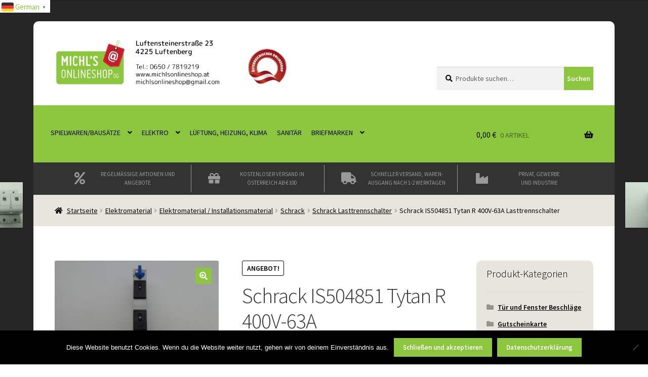

--- FILE ---
content_type: text/html; charset=UTF-8
request_url: https://www.michlsonlineshop.at/produkt/schrack-is504851-tytan-r-400v-63a-lastentrennschalter/
body_size: 42678
content:
<!doctype html>
<html lang="de" prefix="og: https://ogp.me/ns#">
<head>
<meta charset="UTF-8">
<meta name="viewport" content="width=device-width, initial-scale=1">
<link rel="profile" href="http://gmpg.org/xfn/11">
<link rel="pingback" href="https://www.michlsonlineshop.at/xmlrpc.php">

	<style>img:is([sizes="auto" i], [sizes^="auto," i]) { contain-intrinsic-size: 3000px 1500px }</style>
	
<!-- Google Tag Manager for WordPress by gtm4wp.com -->
<script data-cfasync="false" data-pagespeed-no-defer>
	var gtm4wp_datalayer_name = "dataLayer";
	var dataLayer = dataLayer || [];
	const gtm4wp_use_sku_instead = 0;
	const gtm4wp_currency = 'EUR';
	const gtm4wp_product_per_impression = 0;
	const gtm4wp_clear_ecommerce = false;
	const gtm4wp_datalayer_max_timeout = 2000;
</script>
<!-- End Google Tag Manager for WordPress by gtm4wp.com --><script>window._wca = window._wca || [];</script>

<!-- Suchmaschinen-Optimierung durch Rank Math PRO - https://rankmath.com/ -->
<title>Schrack IS504851 Tytan R 400V-63A Lasttrennschalter - Michl&#039;s Onlineshop OG</title>
<meta name="description" content="Dieser Artikel ist gebraucht und in einem  guten Zustand. Keine Originalverpackung."/>
<meta name="robots" content="follow, index, max-snippet:-1, max-video-preview:-1, max-image-preview:large"/>
<link rel="canonical" href="https://www.michlsonlineshop.at/produkt/schrack-is504851-tytan-r-400v-63a-lastentrennschalter/" />
<meta property="og:locale" content="de_DE" />
<meta property="og:type" content="product" />
<meta property="og:title" content="Schrack IS504851 Tytan R 400V-63A Lasttrennschalter - Michl&#039;s Onlineshop OG" />
<meta property="og:description" content="Dieser Artikel ist gebraucht und in einem  guten Zustand. Keine Originalverpackung." />
<meta property="og:url" content="https://www.michlsonlineshop.at/produkt/schrack-is504851-tytan-r-400v-63a-lastentrennschalter/" />
<meta property="og:site_name" content="Michl\&#039;s Onlineshop OG" />
<meta property="og:updated_time" content="2025-05-08T15:45:04+02:00" />
<meta property="og:image" content="https://www.michlsonlineshop.at/wp-content/uploads/2023/08/DSC07156-1024x768.jpg" />
<meta property="og:image:secure_url" content="https://www.michlsonlineshop.at/wp-content/uploads/2023/08/DSC07156-1024x768.jpg" />
<meta property="og:image:width" content="980" />
<meta property="og:image:height" content="735" />
<meta property="og:image:alt" content="Schrack IS504851 Tytan R 400V-63A Lasttrennschalter" />
<meta property="og:image:type" content="image/jpeg" />
<meta property="product:price:amount" content="37.90" />
<meta property="product:price:currency" content="EUR" />
<meta property="product:availability" content="instock" />
<meta property="product:retailer_item_id" content="00500604" />
<meta name="twitter:card" content="summary_large_image" />
<meta name="twitter:title" content="Schrack IS504851 Tytan R 400V-63A Lasttrennschalter - Michl&#039;s Onlineshop OG" />
<meta name="twitter:description" content="Dieser Artikel ist gebraucht und in einem  guten Zustand. Keine Originalverpackung." />
<meta name="twitter:image" content="https://www.michlsonlineshop.at/wp-content/uploads/2023/08/DSC07156-1024x768.jpg" />
<meta name="twitter:label1" content="Preis" />
<meta name="twitter:data1" content="37,90&nbsp;&euro;" />
<meta name="twitter:label2" content="Verfügbarkeit" />
<meta name="twitter:data2" content="Vorrätig" />
<script type="application/ld+json" class="rank-math-schema-pro">{"@context":"https://schema.org","@graph":[{"@type":"Organization","@id":"https://www.michlsonlineshop.at/#organization","name":"Michl\\\\\\'s Onlineshop","url":"https://www.michlsonlineshop.at","logo":{"@type":"ImageObject","@id":"https://www.michlsonlineshop.at/#logo","url":"https://www.michlsonlineshop.at/wp-content/uploads/2020/09/logo-adresse-1-1.png","contentUrl":"https://www.michlsonlineshop.at/wp-content/uploads/2020/09/logo-adresse-1-1.png","caption":"Michl\\'s Onlineshop OG","inLanguage":"de","width":"1490","height":"393"}},{"@type":"WebSite","@id":"https://www.michlsonlineshop.at/#website","url":"https://www.michlsonlineshop.at","name":"Michl\\'s Onlineshop OG","publisher":{"@id":"https://www.michlsonlineshop.at/#organization"},"inLanguage":"de"},{"@type":"ImageObject","@id":"https://www.michlsonlineshop.at/wp-content/uploads/2023/08/DSC07156-scaled.jpg","url":"https://www.michlsonlineshop.at/wp-content/uploads/2023/08/DSC07156-scaled.jpg","width":"2560","height":"1920","inLanguage":"de"},{"@type":"ItemPage","@id":"https://www.michlsonlineshop.at/produkt/schrack-is504851-tytan-r-400v-63a-lastentrennschalter/#webpage","url":"https://www.michlsonlineshop.at/produkt/schrack-is504851-tytan-r-400v-63a-lastentrennschalter/","name":"Schrack IS504851 Tytan R 400V-63A Lasttrennschalter - Michl&#039;s Onlineshop OG","datePublished":"2023-08-08T14:13:30+02:00","dateModified":"2025-05-08T15:45:04+02:00","isPartOf":{"@id":"https://www.michlsonlineshop.at/#website"},"primaryImageOfPage":{"@id":"https://www.michlsonlineshop.at/wp-content/uploads/2023/08/DSC07156-scaled.jpg"},"inLanguage":"de"},{"@type":"Product","name":"Schrack IS504851 Tytan R 400V-63A Lasttrennschalter - Michl&#039;s Onlineshop OG","description":"Dieser Artikel ist gebraucht und in einem\u00a0 guten Zustand. Keine Originalverpackung.","sku":"00500604","category":"Elektromaterial &gt; Elektromaterial / Installationsmaterial &gt; Schrack &gt; Schrack Lasttrennschalter","mainEntityOfPage":{"@id":"https://www.michlsonlineshop.at/produkt/schrack-is504851-tytan-r-400v-63a-lastentrennschalter/#webpage"},"image":[{"@type":"ImageObject","url":"https://www.michlsonlineshop.at/wp-content/uploads/2023/08/DSC07156-scaled.jpg","height":"1920","width":"2560"},{"@type":"ImageObject","url":"https://www.michlsonlineshop.at/wp-content/uploads/2023/08/DSC07157-scaled.jpg","height":"1920","width":"2560"},{"@type":"ImageObject","url":"https://www.michlsonlineshop.at/wp-content/uploads/2023/08/DSC07158-scaled.jpg","height":"1920","width":"2560"},{"@type":"ImageObject","url":"https://www.michlsonlineshop.at/wp-content/uploads/2023/08/DSC07159-scaled.jpg","height":"1920","width":"2560"}],"offers":{"@type":"Offer","price":"37.90","priceCurrency":"EUR","priceValidUntil":"2027-12-31","availability":"http://schema.org/InStock","itemCondition":"NewCondition","url":"https://www.michlsonlineshop.at/produkt/schrack-is504851-tytan-r-400v-63a-lastentrennschalter/","seller":{"@type":"Organization","@id":"https://www.michlsonlineshop.at/","name":"Michl\\'s Onlineshop OG","url":"https://www.michlsonlineshop.at","logo":"https://www.michlsonlineshop.at/wp-content/uploads/2020/09/logo-adresse-1-1.png"},"priceSpecification":{"price":"37.90","priceCurrency":"EUR","valueAddedTaxIncluded":"true"}},"@id":"https://www.michlsonlineshop.at/produkt/schrack-is504851-tytan-r-400v-63a-lastentrennschalter/#richSnippet"}]}</script>
<!-- /Rank Math WordPress SEO Plugin -->

<link rel='dns-prefetch' href='//stats.wp.com' />
<link rel='dns-prefetch' href='//capi-automation.s3.us-east-2.amazonaws.com' />
<link rel='dns-prefetch' href='//fonts.googleapis.com' />
<link href='https://fonts.gstatic.com' crossorigin rel='preconnect' />
<style id='wp-emoji-styles-inline-css'>

	img.wp-smiley, img.emoji {
		display: inline !important;
		border: none !important;
		box-shadow: none !important;
		height: 1em !important;
		width: 1em !important;
		margin: 0 0.07em !important;
		vertical-align: -0.1em !important;
		background: none !important;
		padding: 0 !important;
	}
</style>
<link rel='stylesheet' id='wp-block-library-css' href='https://www.michlsonlineshop.at/wp-includes/css/dist/block-library/style.min.css?ver=6.8.2' media='all' />
<style id='wp-block-library-theme-inline-css'>
.wp-block-audio :where(figcaption){color:#555;font-size:13px;text-align:center}.is-dark-theme .wp-block-audio :where(figcaption){color:#ffffffa6}.wp-block-audio{margin:0 0 1em}.wp-block-code{border:1px solid #ccc;border-radius:4px;font-family:Menlo,Consolas,monaco,monospace;padding:.8em 1em}.wp-block-embed :where(figcaption){color:#555;font-size:13px;text-align:center}.is-dark-theme .wp-block-embed :where(figcaption){color:#ffffffa6}.wp-block-embed{margin:0 0 1em}.blocks-gallery-caption{color:#555;font-size:13px;text-align:center}.is-dark-theme .blocks-gallery-caption{color:#ffffffa6}:root :where(.wp-block-image figcaption){color:#555;font-size:13px;text-align:center}.is-dark-theme :root :where(.wp-block-image figcaption){color:#ffffffa6}.wp-block-image{margin:0 0 1em}.wp-block-pullquote{border-bottom:4px solid;border-top:4px solid;color:currentColor;margin-bottom:1.75em}.wp-block-pullquote cite,.wp-block-pullquote footer,.wp-block-pullquote__citation{color:currentColor;font-size:.8125em;font-style:normal;text-transform:uppercase}.wp-block-quote{border-left:.25em solid;margin:0 0 1.75em;padding-left:1em}.wp-block-quote cite,.wp-block-quote footer{color:currentColor;font-size:.8125em;font-style:normal;position:relative}.wp-block-quote:where(.has-text-align-right){border-left:none;border-right:.25em solid;padding-left:0;padding-right:1em}.wp-block-quote:where(.has-text-align-center){border:none;padding-left:0}.wp-block-quote.is-large,.wp-block-quote.is-style-large,.wp-block-quote:where(.is-style-plain){border:none}.wp-block-search .wp-block-search__label{font-weight:700}.wp-block-search__button{border:1px solid #ccc;padding:.375em .625em}:where(.wp-block-group.has-background){padding:1.25em 2.375em}.wp-block-separator.has-css-opacity{opacity:.4}.wp-block-separator{border:none;border-bottom:2px solid;margin-left:auto;margin-right:auto}.wp-block-separator.has-alpha-channel-opacity{opacity:1}.wp-block-separator:not(.is-style-wide):not(.is-style-dots){width:100px}.wp-block-separator.has-background:not(.is-style-dots){border-bottom:none;height:1px}.wp-block-separator.has-background:not(.is-style-wide):not(.is-style-dots){height:2px}.wp-block-table{margin:0 0 1em}.wp-block-table td,.wp-block-table th{word-break:normal}.wp-block-table :where(figcaption){color:#555;font-size:13px;text-align:center}.is-dark-theme .wp-block-table :where(figcaption){color:#ffffffa6}.wp-block-video :where(figcaption){color:#555;font-size:13px;text-align:center}.is-dark-theme .wp-block-video :where(figcaption){color:#ffffffa6}.wp-block-video{margin:0 0 1em}:root :where(.wp-block-template-part.has-background){margin-bottom:0;margin-top:0;padding:1.25em 2.375em}
</style>
<style id='classic-theme-styles-inline-css'>
/*! This file is auto-generated */
.wp-block-button__link{color:#fff;background-color:#32373c;border-radius:9999px;box-shadow:none;text-decoration:none;padding:calc(.667em + 2px) calc(1.333em + 2px);font-size:1.125em}.wp-block-file__button{background:#32373c;color:#fff;text-decoration:none}
</style>
<style id='pdfemb-pdf-embedder-viewer-style-inline-css'>
.wp-block-pdfemb-pdf-embedder-viewer{max-width:none}

</style>
<link rel='stylesheet' id='mediaelement-css' href='https://www.michlsonlineshop.at/wp-includes/js/mediaelement/mediaelementplayer-legacy.min.css?ver=4.2.17' media='all' />
<link rel='stylesheet' id='wp-mediaelement-css' href='https://www.michlsonlineshop.at/wp-includes/js/mediaelement/wp-mediaelement.min.css?ver=6.8.2' media='all' />
<style id='jetpack-sharing-buttons-style-inline-css'>
.jetpack-sharing-buttons__services-list{display:flex;flex-direction:row;flex-wrap:wrap;gap:0;list-style-type:none;margin:5px;padding:0}.jetpack-sharing-buttons__services-list.has-small-icon-size{font-size:12px}.jetpack-sharing-buttons__services-list.has-normal-icon-size{font-size:16px}.jetpack-sharing-buttons__services-list.has-large-icon-size{font-size:24px}.jetpack-sharing-buttons__services-list.has-huge-icon-size{font-size:36px}@media print{.jetpack-sharing-buttons__services-list{display:none!important}}.editor-styles-wrapper .wp-block-jetpack-sharing-buttons{gap:0;padding-inline-start:0}ul.jetpack-sharing-buttons__services-list.has-background{padding:1.25em 2.375em}
</style>
<link rel='stylesheet' id='pwgc-wc-blocks-style-css' href='https://www.michlsonlineshop.at/wp-content/plugins/pw-woocommerce-gift-cards/assets/css/blocks.css?ver=2.29' media='all' />
<link rel='stylesheet' id='storefront-gutenberg-blocks-css' href='https://www.michlsonlineshop.at/wp-content/themes/storefront/assets/css/base/gutenberg-blocks.css?ver=4.6.1' media='all' />
<style id='storefront-gutenberg-blocks-inline-css'>

				.wp-block-button__link:not(.has-text-color) {
					color: #ffffff;
				}

				.wp-block-button__link:not(.has-text-color):hover,
				.wp-block-button__link:not(.has-text-color):focus,
				.wp-block-button__link:not(.has-text-color):active {
					color: #ffffff;
				}

				.wp-block-button__link:not(.has-background) {
					background-color: #8cc63f;
				}

				.wp-block-button__link:not(.has-background):hover,
				.wp-block-button__link:not(.has-background):focus,
				.wp-block-button__link:not(.has-background):active {
					border-color: #73ad26;
					background-color: #73ad26;
				}

				.wc-block-grid__products .wc-block-grid__product .wp-block-button__link {
					background-color: #8cc63f;
					border-color: #8cc63f;
					color: #ffffff;
				}

				.wp-block-quote footer,
				.wp-block-quote cite,
				.wp-block-quote__citation {
					color: #000000;
				}

				.wp-block-pullquote cite,
				.wp-block-pullquote footer,
				.wp-block-pullquote__citation {
					color: #000000;
				}

				.wp-block-image figcaption {
					color: #000000;
				}

				.wp-block-separator.is-style-dots::before {
					color: #333333;
				}

				.wp-block-file a.wp-block-file__button {
					color: #ffffff;
					background-color: #8cc63f;
					border-color: #8cc63f;
				}

				.wp-block-file a.wp-block-file__button:hover,
				.wp-block-file a.wp-block-file__button:focus,
				.wp-block-file a.wp-block-file__button:active {
					color: #ffffff;
					background-color: #73ad26;
				}

				.wp-block-code,
				.wp-block-preformatted pre {
					color: #000000;
				}

				.wp-block-table:not( .has-background ):not( .is-style-stripes ) tbody tr:nth-child(2n) td {
					background-color: #fdfdfd;
				}

				.wp-block-cover .wp-block-cover__inner-container h1:not(.has-text-color),
				.wp-block-cover .wp-block-cover__inner-container h2:not(.has-text-color),
				.wp-block-cover .wp-block-cover__inner-container h3:not(.has-text-color),
				.wp-block-cover .wp-block-cover__inner-container h4:not(.has-text-color),
				.wp-block-cover .wp-block-cover__inner-container h5:not(.has-text-color),
				.wp-block-cover .wp-block-cover__inner-container h6:not(.has-text-color) {
					color: #000000;
				}

				.wc-block-components-price-slider__range-input-progress,
				.rtl .wc-block-components-price-slider__range-input-progress {
					--range-color: #8cc63f;
				}

				/* Target only IE11 */
				@media all and (-ms-high-contrast: none), (-ms-high-contrast: active) {
					.wc-block-components-price-slider__range-input-progress {
						background: #8cc63f;
					}
				}

				.wc-block-components-button:not(.is-link) {
					background-color: #333333;
					color: #ffffff;
				}

				.wc-block-components-button:not(.is-link):hover,
				.wc-block-components-button:not(.is-link):focus,
				.wc-block-components-button:not(.is-link):active {
					background-color: #1a1a1a;
					color: #ffffff;
				}

				.wc-block-components-button:not(.is-link):disabled {
					background-color: #333333;
					color: #ffffff;
				}

				.wc-block-cart__submit-container {
					background-color: #ffffff;
				}

				.wc-block-cart__submit-container::before {
					color: rgba(220,220,220,0.5);
				}

				.wc-block-components-order-summary-item__quantity {
					background-color: #ffffff;
					border-color: #000000;
					box-shadow: 0 0 0 2px #ffffff;
					color: #000000;
				}
			
</style>
<style id='global-styles-inline-css'>
:root{--wp--preset--aspect-ratio--square: 1;--wp--preset--aspect-ratio--4-3: 4/3;--wp--preset--aspect-ratio--3-4: 3/4;--wp--preset--aspect-ratio--3-2: 3/2;--wp--preset--aspect-ratio--2-3: 2/3;--wp--preset--aspect-ratio--16-9: 16/9;--wp--preset--aspect-ratio--9-16: 9/16;--wp--preset--color--black: #000000;--wp--preset--color--cyan-bluish-gray: #abb8c3;--wp--preset--color--white: #ffffff;--wp--preset--color--pale-pink: #f78da7;--wp--preset--color--vivid-red: #cf2e2e;--wp--preset--color--luminous-vivid-orange: #ff6900;--wp--preset--color--luminous-vivid-amber: #fcb900;--wp--preset--color--light-green-cyan: #7bdcb5;--wp--preset--color--vivid-green-cyan: #00d084;--wp--preset--color--pale-cyan-blue: #8ed1fc;--wp--preset--color--vivid-cyan-blue: #0693e3;--wp--preset--color--vivid-purple: #9b51e0;--wp--preset--gradient--vivid-cyan-blue-to-vivid-purple: linear-gradient(135deg,rgba(6,147,227,1) 0%,rgb(155,81,224) 100%);--wp--preset--gradient--light-green-cyan-to-vivid-green-cyan: linear-gradient(135deg,rgb(122,220,180) 0%,rgb(0,208,130) 100%);--wp--preset--gradient--luminous-vivid-amber-to-luminous-vivid-orange: linear-gradient(135deg,rgba(252,185,0,1) 0%,rgba(255,105,0,1) 100%);--wp--preset--gradient--luminous-vivid-orange-to-vivid-red: linear-gradient(135deg,rgba(255,105,0,1) 0%,rgb(207,46,46) 100%);--wp--preset--gradient--very-light-gray-to-cyan-bluish-gray: linear-gradient(135deg,rgb(238,238,238) 0%,rgb(169,184,195) 100%);--wp--preset--gradient--cool-to-warm-spectrum: linear-gradient(135deg,rgb(74,234,220) 0%,rgb(151,120,209) 20%,rgb(207,42,186) 40%,rgb(238,44,130) 60%,rgb(251,105,98) 80%,rgb(254,248,76) 100%);--wp--preset--gradient--blush-light-purple: linear-gradient(135deg,rgb(255,206,236) 0%,rgb(152,150,240) 100%);--wp--preset--gradient--blush-bordeaux: linear-gradient(135deg,rgb(254,205,165) 0%,rgb(254,45,45) 50%,rgb(107,0,62) 100%);--wp--preset--gradient--luminous-dusk: linear-gradient(135deg,rgb(255,203,112) 0%,rgb(199,81,192) 50%,rgb(65,88,208) 100%);--wp--preset--gradient--pale-ocean: linear-gradient(135deg,rgb(255,245,203) 0%,rgb(182,227,212) 50%,rgb(51,167,181) 100%);--wp--preset--gradient--electric-grass: linear-gradient(135deg,rgb(202,248,128) 0%,rgb(113,206,126) 100%);--wp--preset--gradient--midnight: linear-gradient(135deg,rgb(2,3,129) 0%,rgb(40,116,252) 100%);--wp--preset--font-size--small: 14px;--wp--preset--font-size--medium: 23px;--wp--preset--font-size--large: 26px;--wp--preset--font-size--x-large: 42px;--wp--preset--font-size--normal: 16px;--wp--preset--font-size--huge: 37px;--wp--preset--spacing--20: 0.44rem;--wp--preset--spacing--30: 0.67rem;--wp--preset--spacing--40: 1rem;--wp--preset--spacing--50: 1.5rem;--wp--preset--spacing--60: 2.25rem;--wp--preset--spacing--70: 3.38rem;--wp--preset--spacing--80: 5.06rem;--wp--preset--shadow--natural: 6px 6px 9px rgba(0, 0, 0, 0.2);--wp--preset--shadow--deep: 12px 12px 50px rgba(0, 0, 0, 0.4);--wp--preset--shadow--sharp: 6px 6px 0px rgba(0, 0, 0, 0.2);--wp--preset--shadow--outlined: 6px 6px 0px -3px rgba(255, 255, 255, 1), 6px 6px rgba(0, 0, 0, 1);--wp--preset--shadow--crisp: 6px 6px 0px rgba(0, 0, 0, 1);}:root :where(.is-layout-flow) > :first-child{margin-block-start: 0;}:root :where(.is-layout-flow) > :last-child{margin-block-end: 0;}:root :where(.is-layout-flow) > *{margin-block-start: 24px;margin-block-end: 0;}:root :where(.is-layout-constrained) > :first-child{margin-block-start: 0;}:root :where(.is-layout-constrained) > :last-child{margin-block-end: 0;}:root :where(.is-layout-constrained) > *{margin-block-start: 24px;margin-block-end: 0;}:root :where(.is-layout-flex){gap: 24px;}:root :where(.is-layout-grid){gap: 24px;}body .is-layout-flex{display: flex;}.is-layout-flex{flex-wrap: wrap;align-items: center;}.is-layout-flex > :is(*, div){margin: 0;}body .is-layout-grid{display: grid;}.is-layout-grid > :is(*, div){margin: 0;}.has-black-color{color: var(--wp--preset--color--black) !important;}.has-cyan-bluish-gray-color{color: var(--wp--preset--color--cyan-bluish-gray) !important;}.has-white-color{color: var(--wp--preset--color--white) !important;}.has-pale-pink-color{color: var(--wp--preset--color--pale-pink) !important;}.has-vivid-red-color{color: var(--wp--preset--color--vivid-red) !important;}.has-luminous-vivid-orange-color{color: var(--wp--preset--color--luminous-vivid-orange) !important;}.has-luminous-vivid-amber-color{color: var(--wp--preset--color--luminous-vivid-amber) !important;}.has-light-green-cyan-color{color: var(--wp--preset--color--light-green-cyan) !important;}.has-vivid-green-cyan-color{color: var(--wp--preset--color--vivid-green-cyan) !important;}.has-pale-cyan-blue-color{color: var(--wp--preset--color--pale-cyan-blue) !important;}.has-vivid-cyan-blue-color{color: var(--wp--preset--color--vivid-cyan-blue) !important;}.has-vivid-purple-color{color: var(--wp--preset--color--vivid-purple) !important;}.has-black-background-color{background-color: var(--wp--preset--color--black) !important;}.has-cyan-bluish-gray-background-color{background-color: var(--wp--preset--color--cyan-bluish-gray) !important;}.has-white-background-color{background-color: var(--wp--preset--color--white) !important;}.has-pale-pink-background-color{background-color: var(--wp--preset--color--pale-pink) !important;}.has-vivid-red-background-color{background-color: var(--wp--preset--color--vivid-red) !important;}.has-luminous-vivid-orange-background-color{background-color: var(--wp--preset--color--luminous-vivid-orange) !important;}.has-luminous-vivid-amber-background-color{background-color: var(--wp--preset--color--luminous-vivid-amber) !important;}.has-light-green-cyan-background-color{background-color: var(--wp--preset--color--light-green-cyan) !important;}.has-vivid-green-cyan-background-color{background-color: var(--wp--preset--color--vivid-green-cyan) !important;}.has-pale-cyan-blue-background-color{background-color: var(--wp--preset--color--pale-cyan-blue) !important;}.has-vivid-cyan-blue-background-color{background-color: var(--wp--preset--color--vivid-cyan-blue) !important;}.has-vivid-purple-background-color{background-color: var(--wp--preset--color--vivid-purple) !important;}.has-black-border-color{border-color: var(--wp--preset--color--black) !important;}.has-cyan-bluish-gray-border-color{border-color: var(--wp--preset--color--cyan-bluish-gray) !important;}.has-white-border-color{border-color: var(--wp--preset--color--white) !important;}.has-pale-pink-border-color{border-color: var(--wp--preset--color--pale-pink) !important;}.has-vivid-red-border-color{border-color: var(--wp--preset--color--vivid-red) !important;}.has-luminous-vivid-orange-border-color{border-color: var(--wp--preset--color--luminous-vivid-orange) !important;}.has-luminous-vivid-amber-border-color{border-color: var(--wp--preset--color--luminous-vivid-amber) !important;}.has-light-green-cyan-border-color{border-color: var(--wp--preset--color--light-green-cyan) !important;}.has-vivid-green-cyan-border-color{border-color: var(--wp--preset--color--vivid-green-cyan) !important;}.has-pale-cyan-blue-border-color{border-color: var(--wp--preset--color--pale-cyan-blue) !important;}.has-vivid-cyan-blue-border-color{border-color: var(--wp--preset--color--vivid-cyan-blue) !important;}.has-vivid-purple-border-color{border-color: var(--wp--preset--color--vivid-purple) !important;}.has-vivid-cyan-blue-to-vivid-purple-gradient-background{background: var(--wp--preset--gradient--vivid-cyan-blue-to-vivid-purple) !important;}.has-light-green-cyan-to-vivid-green-cyan-gradient-background{background: var(--wp--preset--gradient--light-green-cyan-to-vivid-green-cyan) !important;}.has-luminous-vivid-amber-to-luminous-vivid-orange-gradient-background{background: var(--wp--preset--gradient--luminous-vivid-amber-to-luminous-vivid-orange) !important;}.has-luminous-vivid-orange-to-vivid-red-gradient-background{background: var(--wp--preset--gradient--luminous-vivid-orange-to-vivid-red) !important;}.has-very-light-gray-to-cyan-bluish-gray-gradient-background{background: var(--wp--preset--gradient--very-light-gray-to-cyan-bluish-gray) !important;}.has-cool-to-warm-spectrum-gradient-background{background: var(--wp--preset--gradient--cool-to-warm-spectrum) !important;}.has-blush-light-purple-gradient-background{background: var(--wp--preset--gradient--blush-light-purple) !important;}.has-blush-bordeaux-gradient-background{background: var(--wp--preset--gradient--blush-bordeaux) !important;}.has-luminous-dusk-gradient-background{background: var(--wp--preset--gradient--luminous-dusk) !important;}.has-pale-ocean-gradient-background{background: var(--wp--preset--gradient--pale-ocean) !important;}.has-electric-grass-gradient-background{background: var(--wp--preset--gradient--electric-grass) !important;}.has-midnight-gradient-background{background: var(--wp--preset--gradient--midnight) !important;}.has-small-font-size{font-size: var(--wp--preset--font-size--small) !important;}.has-medium-font-size{font-size: var(--wp--preset--font-size--medium) !important;}.has-large-font-size{font-size: var(--wp--preset--font-size--large) !important;}.has-x-large-font-size{font-size: var(--wp--preset--font-size--x-large) !important;}
:root :where(.wp-block-pullquote){font-size: 1.5em;line-height: 1.6;}
</style>
<link rel='stylesheet' id='cookie-notice-front-css' href='https://www.michlsonlineshop.at/wp-content/plugins/cookie-notice/css/front.min.css?ver=2.5.11' media='all' />
<link rel='stylesheet' id='photoswipe-css' href='https://www.michlsonlineshop.at/wp-content/plugins/woocommerce/assets/css/photoswipe/photoswipe.min.css?ver=10.4.3' media='all' />
<link rel='stylesheet' id='photoswipe-default-skin-css' href='https://www.michlsonlineshop.at/wp-content/plugins/woocommerce/assets/css/photoswipe/default-skin/default-skin.min.css?ver=10.4.3' media='all' />
<style id='woocommerce-inline-inline-css'>
.woocommerce form .form-row .required { visibility: visible; }
</style>
<link rel='stylesheet' id='storefront-style-css' href='https://www.michlsonlineshop.at/wp-content/themes/storefront/style.css?ver=4.6.1' media='all' />
<style id='storefront-style-inline-css'>

			.main-navigation ul li a,
			.site-title a,
			ul.menu li a,
			.site-branding h1 a,
			button.menu-toggle,
			button.menu-toggle:hover,
			.handheld-navigation .dropdown-toggle {
				color: #333333;
			}

			button.menu-toggle,
			button.menu-toggle:hover {
				border-color: #333333;
			}

			.main-navigation ul li a:hover,
			.main-navigation ul li:hover > a,
			.site-title a:hover,
			.site-header ul.menu li.current-menu-item > a {
				color: #747474;
			}

			table:not( .has-background ) th {
				background-color: #f8f8f8;
			}

			table:not( .has-background ) tbody td {
				background-color: #fdfdfd;
			}

			table:not( .has-background ) tbody tr:nth-child(2n) td,
			fieldset,
			fieldset legend {
				background-color: #fbfbfb;
			}

			.site-header,
			.secondary-navigation ul ul,
			.main-navigation ul.menu > li.menu-item-has-children:after,
			.secondary-navigation ul.menu ul,
			.storefront-handheld-footer-bar,
			.storefront-handheld-footer-bar ul li > a,
			.storefront-handheld-footer-bar ul li.search .site-search,
			button.menu-toggle,
			button.menu-toggle:hover {
				background-color: #8cc63f;
			}

			p.site-description,
			.site-header,
			.storefront-handheld-footer-bar {
				color: #404040;
			}

			button.menu-toggle:after,
			button.menu-toggle:before,
			button.menu-toggle span:before {
				background-color: #333333;
			}

			h1, h2, h3, h4, h5, h6, .wc-block-grid__product-title {
				color: #333333;
			}

			.widget h1 {
				border-bottom-color: #333333;
			}

			body,
			.secondary-navigation a {
				color: #000000;
			}

			.widget-area .widget a,
			.hentry .entry-header .posted-on a,
			.hentry .entry-header .post-author a,
			.hentry .entry-header .post-comments a,
			.hentry .entry-header .byline a {
				color: #050505;
			}

			a {
				color: #8cc63f;
			}

			a:focus,
			button:focus,
			.button.alt:focus,
			input:focus,
			textarea:focus,
			input[type="button"]:focus,
			input[type="reset"]:focus,
			input[type="submit"]:focus,
			input[type="email"]:focus,
			input[type="tel"]:focus,
			input[type="url"]:focus,
			input[type="password"]:focus,
			input[type="search"]:focus {
				outline-color: #8cc63f;
			}

			button, input[type="button"], input[type="reset"], input[type="submit"], .button, .widget a.button {
				background-color: #8cc63f;
				border-color: #8cc63f;
				color: #ffffff;
			}

			button:hover, input[type="button"]:hover, input[type="reset"]:hover, input[type="submit"]:hover, .button:hover, .widget a.button:hover {
				background-color: #73ad26;
				border-color: #73ad26;
				color: #ffffff;
			}

			button.alt, input[type="button"].alt, input[type="reset"].alt, input[type="submit"].alt, .button.alt, .widget-area .widget a.button.alt {
				background-color: #333333;
				border-color: #333333;
				color: #ffffff;
			}

			button.alt:hover, input[type="button"].alt:hover, input[type="reset"].alt:hover, input[type="submit"].alt:hover, .button.alt:hover, .widget-area .widget a.button.alt:hover {
				background-color: #1a1a1a;
				border-color: #1a1a1a;
				color: #ffffff;
			}

			.pagination .page-numbers li .page-numbers.current {
				background-color: #e6e6e6;
				color: #000000;
			}

			#comments .comment-list .comment-content .comment-text {
				background-color: #f8f8f8;
			}

			.site-footer {
				background-color: #3e3e3e;
				color: #ffffff;
			}

			.site-footer a:not(.button):not(.components-button) {
				color: #8cc63f;
			}

			.site-footer .storefront-handheld-footer-bar a:not(.button):not(.components-button) {
				color: #333333;
			}

			.site-footer h1, .site-footer h2, .site-footer h3, .site-footer h4, .site-footer h5, .site-footer h6, .site-footer .widget .widget-title, .site-footer .widget .widgettitle {
				color: #8cc63f;
			}

			.page-template-template-homepage.has-post-thumbnail .type-page.has-post-thumbnail .entry-title {
				color: #000000;
			}

			.page-template-template-homepage.has-post-thumbnail .type-page.has-post-thumbnail .entry-content {
				color: #000000;
			}

			@media screen and ( min-width: 768px ) {
				.secondary-navigation ul.menu a:hover {
					color: #595959;
				}

				.secondary-navigation ul.menu a {
					color: #404040;
				}

				.main-navigation ul.menu ul.sub-menu,
				.main-navigation ul.nav-menu ul.children {
					background-color: #7db730;
				}

				.site-header {
					border-bottom-color: #7db730;
				}
			}
</style>
<link rel='stylesheet' id='storefront-icons-css' href='https://www.michlsonlineshop.at/wp-content/themes/storefront/assets/css/base/icons.css?ver=4.6.1' media='all' />
<link rel='stylesheet' id='storefront-fonts-css' href='https://fonts.googleapis.com/css?family=Source+Sans+Pro%3A400%2C300%2C300italic%2C400italic%2C600%2C700%2C900&#038;subset=latin%2Clatin-ext&#038;ver=4.6.1' media='all' />
<link rel='stylesheet' id='storefront-jetpack-widgets-css' href='https://www.michlsonlineshop.at/wp-content/themes/storefront/assets/css/jetpack/widgets.css?ver=4.6.1' media='all' />
<link rel='stylesheet' id='woocommerce-gzd-layout-css' href='https://www.michlsonlineshop.at/wp-content/plugins/woocommerce-germanized/build/static/layout-styles.css?ver=3.20.5' media='all' />
<style id='woocommerce-gzd-layout-inline-css'>
.woocommerce-checkout .shop_table th { background-color: #d6d6d6; } .woocommerce-checkout .shop_table td { background-color: #f0f0f0; }
.woocommerce-checkout .shop_table { background-color: #eeeeee; } .product p.deposit-packaging-type { font-size: 1.25em !important; } p.woocommerce-shipping-destination { display: none; }
                .wc-gzd-nutri-score-value-a {
                    background: url(https://www.michlsonlineshop.at/wp-content/plugins/woocommerce-germanized/assets/images/nutri-score-a.svg) no-repeat;
                }
                .wc-gzd-nutri-score-value-b {
                    background: url(https://www.michlsonlineshop.at/wp-content/plugins/woocommerce-germanized/assets/images/nutri-score-b.svg) no-repeat;
                }
                .wc-gzd-nutri-score-value-c {
                    background: url(https://www.michlsonlineshop.at/wp-content/plugins/woocommerce-germanized/assets/images/nutri-score-c.svg) no-repeat;
                }
                .wc-gzd-nutri-score-value-d {
                    background: url(https://www.michlsonlineshop.at/wp-content/plugins/woocommerce-germanized/assets/images/nutri-score-d.svg) no-repeat;
                }
                .wc-gzd-nutri-score-value-e {
                    background: url(https://www.michlsonlineshop.at/wp-content/plugins/woocommerce-germanized/assets/images/nutri-score-e.svg) no-repeat;
                }
            
</style>
<link rel='stylesheet' id='storefront-woocommerce-style-css' href='https://www.michlsonlineshop.at/wp-content/themes/storefront/assets/css/woocommerce/woocommerce.css?ver=4.6.1' media='all' />
<style id='storefront-woocommerce-style-inline-css'>
@font-face {
				font-family: star;
				src: url(https://www.michlsonlineshop.at/wp-content/plugins/woocommerce/assets/fonts/star.eot);
				src:
					url(https://www.michlsonlineshop.at/wp-content/plugins/woocommerce/assets/fonts/star.eot?#iefix) format("embedded-opentype"),
					url(https://www.michlsonlineshop.at/wp-content/plugins/woocommerce/assets/fonts/star.woff) format("woff"),
					url(https://www.michlsonlineshop.at/wp-content/plugins/woocommerce/assets/fonts/star.ttf) format("truetype"),
					url(https://www.michlsonlineshop.at/wp-content/plugins/woocommerce/assets/fonts/star.svg#star) format("svg");
				font-weight: 400;
				font-style: normal;
			}
			@font-face {
				font-family: WooCommerce;
				src: url(https://www.michlsonlineshop.at/wp-content/plugins/woocommerce/assets/fonts/WooCommerce.eot);
				src:
					url(https://www.michlsonlineshop.at/wp-content/plugins/woocommerce/assets/fonts/WooCommerce.eot?#iefix) format("embedded-opentype"),
					url(https://www.michlsonlineshop.at/wp-content/plugins/woocommerce/assets/fonts/WooCommerce.woff) format("woff"),
					url(https://www.michlsonlineshop.at/wp-content/plugins/woocommerce/assets/fonts/WooCommerce.ttf) format("truetype"),
					url(https://www.michlsonlineshop.at/wp-content/plugins/woocommerce/assets/fonts/WooCommerce.svg#WooCommerce) format("svg");
				font-weight: 400;
				font-style: normal;
			}

			a.cart-contents,
			.site-header-cart .widget_shopping_cart a {
				color: #333333;
			}

			a.cart-contents:hover,
			.site-header-cart .widget_shopping_cart a:hover,
			.site-header-cart:hover > li > a {
				color: #747474;
			}

			table.cart td.product-remove,
			table.cart td.actions {
				border-top-color: #ffffff;
			}

			.storefront-handheld-footer-bar ul li.cart .count {
				background-color: #333333;
				color: #8cc63f;
				border-color: #8cc63f;
			}

			.woocommerce-tabs ul.tabs li.active a,
			ul.products li.product .price,
			.onsale,
			.wc-block-grid__product-onsale,
			.widget_search form:before,
			.widget_product_search form:before {
				color: #000000;
			}

			.woocommerce-breadcrumb a,
			a.woocommerce-review-link,
			.product_meta a {
				color: #050505;
			}

			.wc-block-grid__product-onsale,
			.onsale {
				border-color: #000000;
			}

			.star-rating span:before,
			.quantity .plus, .quantity .minus,
			p.stars a:hover:after,
			p.stars a:after,
			.star-rating span:before,
			#payment .payment_methods li input[type=radio]:first-child:checked+label:before {
				color: #8cc63f;
			}

			.widget_price_filter .ui-slider .ui-slider-range,
			.widget_price_filter .ui-slider .ui-slider-handle {
				background-color: #8cc63f;
			}

			.order_details {
				background-color: #f8f8f8;
			}

			.order_details > li {
				border-bottom: 1px dotted #e3e3e3;
			}

			.order_details:before,
			.order_details:after {
				background: -webkit-linear-gradient(transparent 0,transparent 0),-webkit-linear-gradient(135deg,#f8f8f8 33.33%,transparent 33.33%),-webkit-linear-gradient(45deg,#f8f8f8 33.33%,transparent 33.33%)
			}

			#order_review {
				background-color: #ffffff;
			}

			#payment .payment_methods > li .payment_box,
			#payment .place-order {
				background-color: #fafafa;
			}

			#payment .payment_methods > li:not(.woocommerce-notice) {
				background-color: #f5f5f5;
			}

			#payment .payment_methods > li:not(.woocommerce-notice):hover {
				background-color: #f0f0f0;
			}

			.woocommerce-pagination .page-numbers li .page-numbers.current {
				background-color: #e6e6e6;
				color: #000000;
			}

			.wc-block-grid__product-onsale,
			.onsale,
			.woocommerce-pagination .page-numbers li .page-numbers:not(.current) {
				color: #000000;
			}

			p.stars a:before,
			p.stars a:hover~a:before,
			p.stars.selected a.active~a:before {
				color: #000000;
			}

			p.stars.selected a.active:before,
			p.stars:hover a:before,
			p.stars.selected a:not(.active):before,
			p.stars.selected a.active:before {
				color: #8cc63f;
			}

			.single-product div.product .woocommerce-product-gallery .woocommerce-product-gallery__trigger {
				background-color: #8cc63f;
				color: #ffffff;
			}

			.single-product div.product .woocommerce-product-gallery .woocommerce-product-gallery__trigger:hover {
				background-color: #73ad26;
				border-color: #73ad26;
				color: #ffffff;
			}

			.button.added_to_cart:focus,
			.button.wc-forward:focus {
				outline-color: #8cc63f;
			}

			.added_to_cart,
			.site-header-cart .widget_shopping_cart a.button,
			.wc-block-grid__products .wc-block-grid__product .wp-block-button__link {
				background-color: #8cc63f;
				border-color: #8cc63f;
				color: #ffffff;
			}

			.added_to_cart:hover,
			.site-header-cart .widget_shopping_cart a.button:hover,
			.wc-block-grid__products .wc-block-grid__product .wp-block-button__link:hover {
				background-color: #73ad26;
				border-color: #73ad26;
				color: #ffffff;
			}

			.added_to_cart.alt, .added_to_cart, .widget a.button.checkout {
				background-color: #333333;
				border-color: #333333;
				color: #ffffff;
			}

			.added_to_cart.alt:hover, .added_to_cart:hover, .widget a.button.checkout:hover {
				background-color: #1a1a1a;
				border-color: #1a1a1a;
				color: #ffffff;
			}

			.button.loading {
				color: #8cc63f;
			}

			.button.loading:hover {
				background-color: #8cc63f;
			}

			.button.loading:after {
				color: #ffffff;
			}

			@media screen and ( min-width: 768px ) {
				.site-header-cart .widget_shopping_cart,
				.site-header .product_list_widget li .quantity {
					color: #404040;
				}

				.site-header-cart .widget_shopping_cart .buttons,
				.site-header-cart .widget_shopping_cart .total {
					background-color: #82bc35;
				}

				.site-header-cart .widget_shopping_cart {
					background-color: #7db730;
				}
			}
				.storefront-product-pagination a {
					color: #000000;
					background-color: #ffffff;
				}
				.storefront-sticky-add-to-cart {
					color: #000000;
					background-color: #ffffff;
				}

				.storefront-sticky-add-to-cart a:not(.button) {
					color: #333333;
				}
</style>
<link rel='stylesheet' id='storefront-woocommerce-brands-style-css' href='https://www.michlsonlineshop.at/wp-content/themes/storefront/assets/css/woocommerce/extensions/brands.css?ver=4.6.1' media='all' />
<link rel='stylesheet' id='__EPYT__style-css' href='https://www.michlsonlineshop.at/wp-content/plugins/youtube-embed-plus/styles/ytprefs.min.css?ver=14.2.4' media='all' />
<style id='__EPYT__style-inline-css'>

                .epyt-gallery-thumb {
                        width: 33.333%;
                }
                
</style>
<link rel='stylesheet' id='wc-gzdp-theme-storefront-css' href='https://www.michlsonlineshop.at/wp-content/plugins/woocommerce-germanized-pro/build/static/wc-gzdp-theme-storefront-styles.css?ver=4.2.16' media='all' />
<script id="cookie-notice-front-js-before">
var cnArgs = {"ajaxUrl":"https:\/\/www.michlsonlineshop.at\/wp-admin\/admin-ajax.php","nonce":"c36bcdae12","hideEffect":"fade","position":"bottom","onScroll":false,"onScrollOffset":100,"onClick":false,"cookieName":"cookie_notice_accepted","cookieTime":2592000,"cookieTimeRejected":2592000,"globalCookie":false,"redirection":false,"cache":true,"revokeCookies":false,"revokeCookiesOpt":"automatic"};
</script>
<script src="https://www.michlsonlineshop.at/wp-content/plugins/cookie-notice/js/front.min.js?ver=2.5.11" id="cookie-notice-front-js"></script>
<script src="https://www.michlsonlineshop.at/wp-includes/js/jquery/jquery.min.js?ver=3.7.1" id="jquery-core-js"></script>
<script src="https://www.michlsonlineshop.at/wp-includes/js/jquery/jquery-migrate.min.js?ver=3.4.1" id="jquery-migrate-js"></script>
<script src="https://www.michlsonlineshop.at/wp-content/plugins/woocommerce/assets/js/jquery-blockui/jquery.blockUI.min.js?ver=2.7.0-wc.10.4.3" id="wc-jquery-blockui-js" defer data-wp-strategy="defer"></script>
<script id="wc-add-to-cart-js-extra">
var wc_add_to_cart_params = {"ajax_url":"\/wp-admin\/admin-ajax.php","wc_ajax_url":"\/?wc-ajax=%%endpoint%%","i18n_view_cart":"Warenkorb anzeigen","cart_url":"https:\/\/www.michlsonlineshop.at\/warenkorb\/","is_cart":"","cart_redirect_after_add":"no"};
</script>
<script src="https://www.michlsonlineshop.at/wp-content/plugins/woocommerce/assets/js/frontend/add-to-cart.min.js?ver=10.4.3" id="wc-add-to-cart-js" defer data-wp-strategy="defer"></script>
<script src="https://www.michlsonlineshop.at/wp-content/plugins/woocommerce/assets/js/zoom/jquery.zoom.min.js?ver=1.7.21-wc.10.4.3" id="wc-zoom-js" defer data-wp-strategy="defer"></script>
<script src="https://www.michlsonlineshop.at/wp-content/plugins/woocommerce/assets/js/flexslider/jquery.flexslider.min.js?ver=2.7.2-wc.10.4.3" id="wc-flexslider-js" defer data-wp-strategy="defer"></script>
<script src="https://www.michlsonlineshop.at/wp-content/plugins/woocommerce/assets/js/photoswipe/photoswipe.min.js?ver=4.1.1-wc.10.4.3" id="wc-photoswipe-js" defer data-wp-strategy="defer"></script>
<script src="https://www.michlsonlineshop.at/wp-content/plugins/woocommerce/assets/js/photoswipe/photoswipe-ui-default.min.js?ver=4.1.1-wc.10.4.3" id="wc-photoswipe-ui-default-js" defer data-wp-strategy="defer"></script>
<script id="wc-single-product-js-extra">
var wc_single_product_params = {"i18n_required_rating_text":"Bitte w\u00e4hle eine Bewertung","i18n_rating_options":["1 von 5\u00a0Sternen","2 von 5\u00a0Sternen","3 von 5\u00a0Sternen","4 von 5\u00a0Sternen","5 von 5\u00a0Sternen"],"i18n_product_gallery_trigger_text":"Bildergalerie im Vollbildmodus anzeigen","review_rating_required":"yes","flexslider":{"rtl":false,"animation":"slide","smoothHeight":true,"directionNav":false,"controlNav":"thumbnails","slideshow":false,"animationSpeed":500,"animationLoop":false,"allowOneSlide":false},"zoom_enabled":"1","zoom_options":[],"photoswipe_enabled":"1","photoswipe_options":{"shareEl":false,"closeOnScroll":false,"history":false,"hideAnimationDuration":0,"showAnimationDuration":0},"flexslider_enabled":"1"};
</script>
<script src="https://www.michlsonlineshop.at/wp-content/plugins/woocommerce/assets/js/frontend/single-product.min.js?ver=10.4.3" id="wc-single-product-js" defer data-wp-strategy="defer"></script>
<script src="https://www.michlsonlineshop.at/wp-content/plugins/woocommerce/assets/js/js-cookie/js.cookie.min.js?ver=2.1.4-wc.10.4.3" id="wc-js-cookie-js" defer data-wp-strategy="defer"></script>
<script id="woocommerce-js-extra">
var woocommerce_params = {"ajax_url":"\/wp-admin\/admin-ajax.php","wc_ajax_url":"\/?wc-ajax=%%endpoint%%","i18n_password_show":"Passwort anzeigen","i18n_password_hide":"Passwort verbergen"};
</script>
<script src="https://www.michlsonlineshop.at/wp-content/plugins/woocommerce/assets/js/frontend/woocommerce.min.js?ver=10.4.3" id="woocommerce-js" defer data-wp-strategy="defer"></script>
<script id="wc-cart-fragments-js-extra">
var wc_cart_fragments_params = {"ajax_url":"\/wp-admin\/admin-ajax.php","wc_ajax_url":"\/?wc-ajax=%%endpoint%%","cart_hash_key":"wc_cart_hash_a09dac070cc0460f956e2b435d9f76b9","fragment_name":"wc_fragments_a09dac070cc0460f956e2b435d9f76b9","request_timeout":"5000"};
</script>
<script src="https://www.michlsonlineshop.at/wp-content/plugins/woocommerce/assets/js/frontend/cart-fragments.min.js?ver=10.4.3" id="wc-cart-fragments-js" defer data-wp-strategy="defer"></script>
<script src="https://stats.wp.com/s-202603.js" id="woocommerce-analytics-js" defer data-wp-strategy="defer"></script>
<script id="wc-gzd-unit-price-observer-queue-js-extra">
var wc_gzd_unit_price_observer_queue_params = {"ajax_url":"\/wp-admin\/admin-ajax.php","wc_ajax_url":"\/?wc-ajax=%%endpoint%%","refresh_unit_price_nonce":"2d0c1cefb9"};
</script>
<script src="https://www.michlsonlineshop.at/wp-content/plugins/woocommerce-germanized/build/static/unit-price-observer-queue.js?ver=3.20.5" id="wc-gzd-unit-price-observer-queue-js" defer data-wp-strategy="defer"></script>
<script src="https://www.michlsonlineshop.at/wp-content/plugins/woocommerce/assets/js/accounting/accounting.min.js?ver=0.4.2" id="wc-accounting-js"></script>
<script id="wc-gzd-unit-price-observer-js-extra">
var wc_gzd_unit_price_observer_params = {"wrapper":".product","price_selector":{"p.price":{"is_total_price":false,"is_primary_selector":true,"quantity_selector":""}},"replace_price":"1","product_id":"21370","price_decimal_sep":",","price_thousand_sep":".","qty_selector":"input.quantity, input.qty","refresh_on_load":""};
</script>
<script src="https://www.michlsonlineshop.at/wp-content/plugins/woocommerce-germanized/build/static/unit-price-observer.js?ver=3.20.5" id="wc-gzd-unit-price-observer-js" defer data-wp-strategy="defer"></script>
<script id="__ytprefs__-js-extra">
var _EPYT_ = {"ajaxurl":"https:\/\/www.michlsonlineshop.at\/wp-admin\/admin-ajax.php","security":"2ed9d9ead2","gallery_scrolloffset":"20","eppathtoscripts":"https:\/\/www.michlsonlineshop.at\/wp-content\/plugins\/youtube-embed-plus\/scripts\/","eppath":"https:\/\/www.michlsonlineshop.at\/wp-content\/plugins\/youtube-embed-plus\/","epresponsiveselector":"[\"iframe.__youtube_prefs__\",\"iframe[src*='youtube.com']\",\"iframe[src*='youtube-nocookie.com']\",\"iframe[data-ep-src*='youtube.com']\",\"iframe[data-ep-src*='youtube-nocookie.com']\",\"iframe[data-ep-gallerysrc*='youtube.com']\"]","epdovol":"1","version":"14.2.4","evselector":"iframe.__youtube_prefs__[src], iframe[src*=\"youtube.com\/embed\/\"], iframe[src*=\"youtube-nocookie.com\/embed\/\"]","ajax_compat":"","maxres_facade":"eager","ytapi_load":"light","pause_others":"","stopMobileBuffer":"1","facade_mode":"","not_live_on_channel":""};
</script>
<script defer src="https://www.michlsonlineshop.at/wp-content/plugins/youtube-embed-plus/scripts/ytprefs.min.js?ver=14.2.4" id="__ytprefs__-js"></script>
<link rel="https://api.w.org/" href="https://www.michlsonlineshop.at/wp-json/" /><link rel="alternate" title="JSON" type="application/json" href="https://www.michlsonlineshop.at/wp-json/wp/v2/product/21370" /><link rel="EditURI" type="application/rsd+xml" title="RSD" href="https://www.michlsonlineshop.at/xmlrpc.php?rsd" />
<meta name="generator" content="WordPress 6.8.2" />
<link rel='shortlink' href='https://www.michlsonlineshop.at/?p=21370' />
<link rel="alternate" title="oEmbed (JSON)" type="application/json+oembed" href="https://www.michlsonlineshop.at/wp-json/oembed/1.0/embed?url=https%3A%2F%2Fwww.michlsonlineshop.at%2Fprodukt%2Fschrack-is504851-tytan-r-400v-63a-lastentrennschalter%2F" />
<link rel="alternate" title="oEmbed (XML)" type="text/xml+oembed" href="https://www.michlsonlineshop.at/wp-json/oembed/1.0/embed?url=https%3A%2F%2Fwww.michlsonlineshop.at%2Fprodukt%2Fschrack-is504851-tytan-r-400v-63a-lastentrennschalter%2F&#038;format=xml" />
<!-- start Simple Custom CSS and JS -->
<!-- Google Tag Manager -->
<script>(function(w,d,s,l,i){w[l]=w[l]||[];w[l].push({'gtm.start':
new Date().getTime(),event:'gtm.js'});var f=d.getElementsByTagName(s)[0],
j=d.createElement(s),dl=l!='dataLayer'?'&l='+l:'';j.async=true;j.src=
'https://www.googletagmanager.com/gtm.js?id='+i+dl;f.parentNode.insertBefore(j,f);
})(window,document,'script','dataLayer','GTM-MD7F8CS');</script>
<!-- End Google Tag Manager -->

<script>
  window.dataLayer = window.dataLayer || [];
  function gtag(){dataLayer.push(arguments);}
  
  gtag('consent', 'default', {
    'ad_storage': 'granted',
    'analytics_storage': 'granted',
    'ad_user_data': 'granted',
    'ad_personalization': 'granted',
    'functionality_storage': 'granted',
    'personalization_storage': 'granted',
    'security_storage': 'granted',
    'wait_for_update': 500 
  });
  
  gtag('consent', 'update', {
    'ad_storage': 'granted',
    'analytics_storage': 'granted',
    'ad_user_data': 'granted',
    'ad_personalization': 'granted'
  });
</script><!-- end Simple Custom CSS and JS -->
<!-- start Simple Custom CSS and JS -->
<script>
 

jQuery(document).ready(function(){
  jQuery('.woocommerce-product-search').append('<button style="padding: 6px;">Suchen</button>');
});</script>
<!-- end Simple Custom CSS and JS -->
	<style>img#wpstats{display:none}</style>
		
<!-- Google Tag Manager for WordPress by gtm4wp.com -->
<!-- GTM Container placement set to off -->
<script data-cfasync="false" data-pagespeed-no-defer>
	var dataLayer_content = {"pageTitle":"Schrack IS504851 Tytan R 400V-63A Lasttrennschalter - Michl's Onlineshop OG","pagePostType":"product","pagePostType2":"single-product","pagePostAuthor":"Michael Hintner","productRatingCounts":[],"productAverageRating":0,"productReviewCount":0,"productType":"simple","productIsVariable":0};
	dataLayer.push( dataLayer_content );
</script>
<script data-cfasync="false" data-pagespeed-no-defer>
	console.warn && console.warn("[GTM4WP] Google Tag Manager container code placement set to OFF !!!");
	console.warn && console.warn("[GTM4WP] Data layer codes are active but GTM container must be loaded using custom coding !!!");
</script>
<!-- End Google Tag Manager for WordPress by gtm4wp.com --><!-- Google site verification - Google for WooCommerce -->
<meta name="google-site-verification" content="VmGJ0uvLT7XS7B0R1jm3YK3dclokdY3An_--yL2RjyU" />
	<noscript><style>.woocommerce-product-gallery{ opacity: 1 !important; }</style></noscript>
	<meta name="generator" content="Elementor 3.34.1; features: additional_custom_breakpoints; settings: css_print_method-external, google_font-enabled, font_display-auto">
			<script  type="text/javascript">
				!function(f,b,e,v,n,t,s){if(f.fbq)return;n=f.fbq=function(){n.callMethod?
					n.callMethod.apply(n,arguments):n.queue.push(arguments)};if(!f._fbq)f._fbq=n;
					n.push=n;n.loaded=!0;n.version='2.0';n.queue=[];t=b.createElement(e);t.async=!0;
					t.src=v;s=b.getElementsByTagName(e)[0];s.parentNode.insertBefore(t,s)}(window,
					document,'script','https://connect.facebook.net/en_US/fbevents.js');
			</script>
			<!-- WooCommerce Facebook Integration Begin -->
			<script  type="text/javascript">

				fbq('init', '356790908997218', {}, {
    "agent": "woocommerce_0-10.4.3-3.5.15"
});

				document.addEventListener( 'DOMContentLoaded', function() {
					// Insert placeholder for events injected when a product is added to the cart through AJAX.
					document.body.insertAdjacentHTML( 'beforeend', '<div class=\"wc-facebook-pixel-event-placeholder\"></div>' );
				}, false );

			</script>
			<!-- WooCommerce Facebook Integration End -->
						<style>
				.e-con.e-parent:nth-of-type(n+4):not(.e-lazyloaded):not(.e-no-lazyload),
				.e-con.e-parent:nth-of-type(n+4):not(.e-lazyloaded):not(.e-no-lazyload) * {
					background-image: none !important;
				}
				@media screen and (max-height: 1024px) {
					.e-con.e-parent:nth-of-type(n+3):not(.e-lazyloaded):not(.e-no-lazyload),
					.e-con.e-parent:nth-of-type(n+3):not(.e-lazyloaded):not(.e-no-lazyload) * {
						background-image: none !important;
					}
				}
				@media screen and (max-height: 640px) {
					.e-con.e-parent:nth-of-type(n+2):not(.e-lazyloaded):not(.e-no-lazyload),
					.e-con.e-parent:nth-of-type(n+2):not(.e-lazyloaded):not(.e-no-lazyload) * {
						background-image: none !important;
					}
				}
			</style>
			<link rel="icon" href="https://www.michlsonlineshop.at/wp-content/uploads/2020/08/Logo_OG.png" sizes="32x32" />
<link rel="icon" href="https://www.michlsonlineshop.at/wp-content/uploads/2020/08/Logo_OG.png" sizes="192x192" />
<link rel="apple-touch-icon" href="https://www.michlsonlineshop.at/wp-content/uploads/2020/08/Logo_OG.png" />
<meta name="msapplication-TileImage" content="https://www.michlsonlineshop.at/wp-content/uploads/2020/08/Logo_OG.png" />
		<style id="wp-custom-css">
			/* Header */
header#masthead .col-full{
	background: #fff;
}

header#masthead{
	background: #262626 !important;
	margin-bottom: 0px !important;
	border-bottom: 0px !important;
}

header form.woocommerce-product-search{
	display:flex;
	margin-top:5em;
}

@media(max-width: 767px){
	header#masthead{
		background: #8cc63f !important;
	}
}

@media(min-width: 768px){
	header#masthead .col-full{
	padding-top: 20px !important;
		border-radius: 10px 10px 0px 0px;
}
}

/* Header Logo */
@media (min-width: 768px){
.site-header .site-branding img {
    height: auto;
    max-width: 470px;
    max-height: none;
}
}

@media (min-width: 768px)
{
	.site-branding {
			width: 65% !important;
	}
	
	.site-search {
    width: 29% !important;
	}
}

/*Navi*/
.storefront-primary-navigation .col-full{
	background: #8cc63f !important;
	border-radius: 0px !important;
}

.main-navigation ul li a, .site-title a, ul.menu li a, .site-branding h1 a, .site-footer .storefront-handheld-footer-bar a:not(.button), button.menu-toggle, button.menu-toggle:hover, .handheld-navigation .dropdown-toggle {
    color: #000;
	font-weight: 500;
	text-transform: uppercase;
}

.main-navigation ul li a:hover, .main-navigation ul li:hover > a, .site-title a:hover, .site-header ul.menu li.current-menu-item > a {
    color: #ffffff;
}

@media(min-width: 768px){
	.storefront-primary-navigation .col-full{
	padding-bottom: 1em;
}
}

/* Leiste unter Navi */
.header-widget-region{
	background: #262626;
}

.header-widget-region .widget{
	padding: 5px;
}

.header-widget-region .col-full{
	background: #333 !important;
}

.header-widget-region table{
	width: 100%; margin-left: auto; margin-right: auto;
	margin-bottom: 0px !important;
}

.header-widget-region table td{
	background: #333 !important;
	color: #999 !important; 
	width: 25%;
	text-align: center;
	padding: 5px !important;
	text-transform: uppercase;
	vertical-align: middle;
	font-size: 11px
}
.header-widget-region table{
	margin-left: auto;
	margin-right: auto;
	
}
.header-widget-region table td table td.icon{
	width: 5%;
	vertical-align: middle;
	text-align: right;
}

.header-widget-region table td table td{
	vertical-align: middle;
}


table.table td i{
	font-size: 22px;
	font-weight: ;
}

.header-widget-region .fa{
	font-size: 24px;
	font-weight: 400 !important;
}

/* Leiste unter Navi mobil*/

@media(max-width: 767px){
	.header-widget-region table {
	display:none !important;
		color: #fff !important;
}
}



/* Breadcrumbs */
@media(min-width: 768px){
	.storefront-breadcrumb{
	background: #262626;
		margin: 0px;
		padding: 0px;
	}

	.storefront-breadcrumb .col-full{
	background: #e8e4de !important;
		padding-bottom: 20px;
		padding-top: 20px;
	}
}

/* Content */

div#content .col-full{
	padding-top: 4.235801032em !important;
	background: #fff !important;
}

@media(min-width: 768px){
	div#content{
	background: #262626 !important;
}
}

/* Seitenleiste */
@media(min-width: 768px){
div#secondary {
    background: #e8e4de;
    padding: 10px 20px;
	border-radius: 10px;
}
}

/* Footer */
@media(min-width: 768px){
		.site-footer {
		background: #262626 !important;
			padding-top: 0px;
	}
	.site-footer .col-full{
		background: #3e3e3e !important;
				border-radius: 0px 0px 10px 10px;
	}
}

li.outofstock  {
	background: #efefef;
	color: #ababab;
	border-radius: 5px;
}

li.outofstock img {
	filter: grayscale(1);
}

li.outofstock a.button {
	color: #ffffff;
	background: #E57373;
}

li.outofstock .price:after {
	content: "aktuell ausverkauft";
	margin-left: 5px;
	color: #F44336;
	
}

li.menu-item {
	font-size: 14px !important;
}

li.menu-item > a {
	padding-left: 8px !important;
	padding-right: 8px !important;
}

.gutschein-produkt-startseite {
    max-width: 300px;
    width: 35vw;
    border: 2px solid #BE1E2E;
    border-radius: 5px;
    background:#E1F1CD !important;
    padding: 20px;
    box-shadow: 3px 3px 3px rgba(0,0,0,0.3)
}		</style>
		</head>

<body class="wp-singular product-template-default single single-product postid-21370 wp-custom-logo wp-embed-responsive wp-theme-storefront theme-storefront cookies-not-set woocommerce woocommerce-page woocommerce-no-js storefront-align-wide right-sidebar woocommerce-active elementor-default elementor-kit-16829">

<!-- start Simple Custom CSS and JS -->
<!-- Google Tag Manager (noscript) -->
<noscript><iframe src="https://www.googletagmanager.com/ns.html?id=GTM-MD7F8CS"
height="0" width="0" style="display:none;visibility:hidden"></iframe></noscript>
<!-- End Google Tag Manager (noscript) --><!-- end Simple Custom CSS and JS -->


<div id="page" class="hfeed site">
	
	<header id="masthead" class="site-header" role="banner" style="">

		<div class="col-full">		<a class="skip-link screen-reader-text" href="#site-navigation">Zur Navigation springen</a>
		<a class="skip-link screen-reader-text" href="#content">Zum Inhalt springen</a>
				<div class="site-branding">
			<a href="https://www.michlsonlineshop.at/" class="custom-logo-link" rel="home"><img fetchpriority="high" width="1490" height="393" src="https://www.michlsonlineshop.at/wp-content/uploads/2020/09/logo-adresse-1-1.png" class="custom-logo" alt="Michl&#039;s Onlineshop OG" decoding="async" srcset="https://www.michlsonlineshop.at/wp-content/uploads/2020/09/logo-adresse-1-1.png 1490w, https://www.michlsonlineshop.at/wp-content/uploads/2020/09/logo-adresse-1-1-300x79.png 300w, https://www.michlsonlineshop.at/wp-content/uploads/2020/09/logo-adresse-1-1-1024x270.png 1024w, https://www.michlsonlineshop.at/wp-content/uploads/2020/09/logo-adresse-1-1-768x203.png 768w, https://www.michlsonlineshop.at/wp-content/uploads/2020/09/logo-adresse-1-1-416x110.png 416w" sizes="(max-width: 1490px) 100vw, 1490px" /></a>		</div>
					<div class="site-search">
				<div class="widget woocommerce widget_product_search"><form role="search" method="get" class="woocommerce-product-search" action="https://www.michlsonlineshop.at/">
	<label class="screen-reader-text" for="woocommerce-product-search-field-0">Suche nach:</label>
	<input type="search" id="woocommerce-product-search-field-0" class="search-field" placeholder="Produkte suchen&hellip;" value="" name="s" />
	<button type="submit" value="Suchen" class="">Suchen</button>
	<input type="hidden" name="post_type" value="product" />
</form>
</div>			</div>
			</div><div class="storefront-primary-navigation"><div class="col-full">		<nav id="site-navigation" class="main-navigation" role="navigation" aria-label="Primäre Navigation">
		<button id="site-navigation-menu-toggle" class="menu-toggle" aria-controls="site-navigation" aria-expanded="false"><span>Menü</span></button>
			<div class="primary-navigation"><ul id="menu-navi" class="menu"><li id="menu-item-6839" class="menu-item menu-item-type-taxonomy menu-item-object-product_cat menu-item-has-children menu-item-6839"><a href="https://www.michlsonlineshop.at/produkt-kategorie/spielzeug-bausaetze/">Spielwaren/Bausätze</a>
<ul class="sub-menu">
	<li id="menu-item-16587" class="menu-item menu-item-type-taxonomy menu-item-object-product_cat menu-item-has-children menu-item-16587"><a href="https://www.michlsonlineshop.at/produkt-kategorie/spielzeug-bausaetze/klemmbausteine/">Klemmbausteine</a>
	<ul class="sub-menu">
		<li id="menu-item-34179" class="menu-item menu-item-type-taxonomy menu-item-object-product_cat menu-item-34179"><a href="https://www.michlsonlineshop.at/produkt-kategorie/spielzeug-bausaetze/klemmbausteine/guly/">Guly</a></li>
		<li id="menu-item-34178" class="menu-item menu-item-type-taxonomy menu-item-object-product_cat menu-item-34178"><a href="https://www.michlsonlineshop.at/produkt-kategorie/spielzeug-bausaetze/klemmbausteine/im-master/">IM.Master</a></li>
		<li id="menu-item-13888" class="menu-item menu-item-type-taxonomy menu-item-object-product_cat menu-item-13888"><a href="https://www.michlsonlineshop.at/produkt-kategorie/spielzeug-bausaetze/klemmbausteine/jiestar/">JIESTAR</a></li>
		<li id="menu-item-23045" class="menu-item menu-item-type-taxonomy menu-item-object-product_cat menu-item-23045"><a href="https://www.michlsonlineshop.at/produkt-kategorie/spielzeug-bausaetze/klemmbausteine/juhang/">Juhang</a></li>
		<li id="menu-item-16583" class="menu-item menu-item-type-taxonomy menu-item-object-product_cat menu-item-16583"><a href="https://www.michlsonlineshop.at/produkt-kategorie/spielzeug-bausaetze/klemmbausteine/kbox/">Kbox</a></li>
		<li id="menu-item-14319" class="menu-item menu-item-type-taxonomy menu-item-object-product_cat menu-item-14319"><a href="https://www.michlsonlineshop.at/produkt-kategorie/spielzeug-bausaetze/klemmbausteine/kiyui/">KIYUI</a></li>
		<li id="menu-item-23044" class="menu-item menu-item-type-taxonomy menu-item-object-product_cat menu-item-23044"><a href="https://www.michlsonlineshop.at/produkt-kategorie/spielzeug-bausaetze/klemmbausteine/leibao/">Leibao</a></li>
		<li id="menu-item-23046" class="menu-item menu-item-type-taxonomy menu-item-object-product_cat menu-item-23046"><a href="https://www.michlsonlineshop.at/produkt-kategorie/spielzeug-bausaetze/klemmbausteine/leier/">Leier</a></li>
		<li id="menu-item-34181" class="menu-item menu-item-type-taxonomy menu-item-object-product_cat menu-item-34181"><a href="https://www.michlsonlineshop.at/produkt-kategorie/spielzeug-bausaetze/klemmbausteine/loz/">LOZ</a></li>
		<li id="menu-item-34180" class="menu-item menu-item-type-taxonomy menu-item-object-product_cat menu-item-34180"><a href="https://www.michlsonlineshop.at/produkt-kategorie/spielzeug-bausaetze/klemmbausteine/meiji/">Meiji</a></li>
		<li id="menu-item-23047" class="menu-item menu-item-type-taxonomy menu-item-object-product_cat menu-item-23047"><a href="https://www.michlsonlineshop.at/produkt-kategorie/spielzeug-bausaetze/klemmbausteine/mork/">Mork</a></li>
		<li id="menu-item-10972" class="menu-item menu-item-type-taxonomy menu-item-object-product_cat menu-item-10972"><a href="https://www.michlsonlineshop.at/produkt-kategorie/spielzeug-bausaetze/klemmbausteine/mould-king/">Mould King</a></li>
		<li id="menu-item-20400" class="menu-item menu-item-type-taxonomy menu-item-object-product_cat menu-item-20400"><a href="https://www.michlsonlineshop.at/produkt-kategorie/spielzeug-bausaetze/klemmbausteine/moyu/">MOYU</a></li>
		<li id="menu-item-13891" class="menu-item menu-item-type-taxonomy menu-item-object-product_cat menu-item-13891"><a href="https://www.michlsonlineshop.at/produkt-kategorie/spielzeug-bausaetze/klemmbausteine/pangu/">Pangu</a></li>
		<li id="menu-item-13890" class="menu-item menu-item-type-taxonomy menu-item-object-product_cat menu-item-13890"><a href="https://www.michlsonlineshop.at/produkt-kategorie/spielzeug-bausaetze/klemmbausteine/panlos/">Panlos</a></li>
		<li id="menu-item-16584" class="menu-item menu-item-type-taxonomy menu-item-object-product_cat menu-item-16584"><a href="https://www.michlsonlineshop.at/produkt-kategorie/spielzeug-bausaetze/klemmbausteine/reobrix/">Reobrix</a></li>
		<li id="menu-item-12899" class="menu-item menu-item-type-taxonomy menu-item-object-product_cat menu-item-12899"><a href="https://www.michlsonlineshop.at/produkt-kategorie/spielzeug-bausaetze/klemmbausteine/sembo/">Sembo</a></li>
		<li id="menu-item-16582" class="menu-item menu-item-type-taxonomy menu-item-object-product_cat menu-item-16582"><a href="https://www.michlsonlineshop.at/produkt-kategorie/spielzeug-bausaetze/klemmbausteine/super-18k/">Super 18K</a></li>
		<li id="menu-item-13889" class="menu-item menu-item-type-taxonomy menu-item-object-product_cat menu-item-13889"><a href="https://www.michlsonlineshop.at/produkt-kategorie/spielzeug-bausaetze/klemmbausteine/taigaole/">TAIGAOLE</a></li>
		<li id="menu-item-16585" class="menu-item menu-item-type-taxonomy menu-item-object-product_cat menu-item-16585"><a href="https://www.michlsonlineshop.at/produkt-kategorie/spielzeug-bausaetze/klemmbausteine/wange/">Wange</a></li>
		<li id="menu-item-12900" class="menu-item menu-item-type-taxonomy menu-item-object-product_cat menu-item-12900"><a href="https://www.michlsonlineshop.at/produkt-kategorie/spielzeug-bausaetze/klemmbausteine/winner-bricks/">Winner Bricks</a></li>
		<li id="menu-item-10974" class="menu-item menu-item-type-taxonomy menu-item-object-product_cat menu-item-10974"><a href="https://www.michlsonlineshop.at/produkt-kategorie/spielzeug-bausaetze/klemmbausteine/xingbao/">Xingbao</a></li>
		<li id="menu-item-12897" class="menu-item menu-item-type-taxonomy menu-item-object-product_cat menu-item-12897"><a href="https://www.michlsonlineshop.at/produkt-kategorie/spielzeug-bausaetze/klemmbausteine/zhegao/">ZHEGAO</a></li>
		<li id="menu-item-20402" class="menu-item menu-item-type-taxonomy menu-item-object-product_cat menu-item-20402"><a href="https://www.michlsonlineshop.at/produkt-kategorie/spielzeug-bausaetze/klemmbausteine/zubehoer/">Zubehör</a></li>
		<li id="menu-item-20405" class="menu-item menu-item-type-taxonomy menu-item-object-product_cat menu-item-20405"><a href="https://www.michlsonlineshop.at/produkt-kategorie/spielzeug-bausaetze/klemmbausteine/andere-hersteller/">andere Hersteller</a></li>
	</ul>
</li>
	<li id="menu-item-6840" class="menu-item menu-item-type-taxonomy menu-item-object-product_cat menu-item-6840"><a href="https://www.michlsonlineshop.at/produkt-kategorie/spielzeug-bausaetze/lego/">Lego</a></li>
	<li id="menu-item-6841" class="menu-item menu-item-type-taxonomy menu-item-object-product_cat menu-item-6841"><a href="https://www.michlsonlineshop.at/produkt-kategorie/spielzeug-bausaetze/lego/duplo/">Duplo</a></li>
	<li id="menu-item-6834" class="menu-item menu-item-type-taxonomy menu-item-object-product_cat menu-item-6834"><a href="https://www.michlsonlineshop.at/produkt-kategorie/spielzeug-bausaetze/playmobil-2/">Playmobil</a></li>
	<li id="menu-item-6705" class="menu-item menu-item-type-taxonomy menu-item-object-product_cat menu-item-6705"><a href="https://www.michlsonlineshop.at/produkt-kategorie/spielzeug-bausaetze/modellauto/">Modellauto</a></li>
</ul>
</li>
<li id="menu-item-30" class="menu-item menu-item-type-taxonomy menu-item-object-product_cat current-product-ancestor menu-item-has-children menu-item-30"><a href="https://www.michlsonlineshop.at/produkt-kategorie/elektromaterial/">Elektro</a>
<ul class="sub-menu">
	<li id="menu-item-6843" class="menu-item menu-item-type-taxonomy menu-item-object-product_cat menu-item-6843"><a href="https://www.michlsonlineshop.at/produkt-kategorie/elektromaterial/steuerungen/">Steuerungen</a></li>
	<li id="menu-item-6788" class="menu-item menu-item-type-taxonomy menu-item-object-product_cat current-product-ancestor menu-item-6788"><a href="https://www.michlsonlineshop.at/produkt-kategorie/elektromaterial/installationsmaterial/">Elektromaterial / Installationsmaterial</a></li>
</ul>
</li>
<li id="menu-item-6478" class="menu-item menu-item-type-taxonomy menu-item-object-product_cat menu-item-6478"><a href="https://www.michlsonlineshop.at/produkt-kategorie/lueftung-heizung-klima/">Lüftung, Heizung, Klima</a></li>
<li id="menu-item-6846" class="menu-item menu-item-type-taxonomy menu-item-object-product_cat menu-item-6846"><a href="https://www.michlsonlineshop.at/produkt-kategorie/sanitaer/">Sanitär</a></li>
<li id="menu-item-6397" class="menu-item menu-item-type-taxonomy menu-item-object-product_cat menu-item-has-children menu-item-6397"><a href="https://www.michlsonlineshop.at/produkt-kategorie/briefmarken-aus-oesterreich/">Briefmarken</a>
<ul class="sub-menu">
	<li id="menu-item-6795" class="menu-item menu-item-type-taxonomy menu-item-object-product_cat menu-item-6795"><a href="https://www.michlsonlineshop.at/produkt-kategorie/briefmarken-aus-oesterreich/ab-1945/">Ab 1945</a></li>
	<li id="menu-item-6796" class="menu-item menu-item-type-taxonomy menu-item-object-product_cat menu-item-6796"><a href="https://www.michlsonlineshop.at/produkt-kategorie/briefmarken-aus-oesterreich/lots-sammlungen/">Lots &amp; Sammlungen</a></li>
</ul>
</li>
</ul></div><div class="handheld-navigation"><ul id="menu-navi-1" class="menu"><li class="menu-item menu-item-type-taxonomy menu-item-object-product_cat menu-item-has-children menu-item-6839"><a href="https://www.michlsonlineshop.at/produkt-kategorie/spielzeug-bausaetze/">Spielwaren/Bausätze</a>
<ul class="sub-menu">
	<li class="menu-item menu-item-type-taxonomy menu-item-object-product_cat menu-item-has-children menu-item-16587"><a href="https://www.michlsonlineshop.at/produkt-kategorie/spielzeug-bausaetze/klemmbausteine/">Klemmbausteine</a>
	<ul class="sub-menu">
		<li class="menu-item menu-item-type-taxonomy menu-item-object-product_cat menu-item-34179"><a href="https://www.michlsonlineshop.at/produkt-kategorie/spielzeug-bausaetze/klemmbausteine/guly/">Guly</a></li>
		<li class="menu-item menu-item-type-taxonomy menu-item-object-product_cat menu-item-34178"><a href="https://www.michlsonlineshop.at/produkt-kategorie/spielzeug-bausaetze/klemmbausteine/im-master/">IM.Master</a></li>
		<li class="menu-item menu-item-type-taxonomy menu-item-object-product_cat menu-item-13888"><a href="https://www.michlsonlineshop.at/produkt-kategorie/spielzeug-bausaetze/klemmbausteine/jiestar/">JIESTAR</a></li>
		<li class="menu-item menu-item-type-taxonomy menu-item-object-product_cat menu-item-23045"><a href="https://www.michlsonlineshop.at/produkt-kategorie/spielzeug-bausaetze/klemmbausteine/juhang/">Juhang</a></li>
		<li class="menu-item menu-item-type-taxonomy menu-item-object-product_cat menu-item-16583"><a href="https://www.michlsonlineshop.at/produkt-kategorie/spielzeug-bausaetze/klemmbausteine/kbox/">Kbox</a></li>
		<li class="menu-item menu-item-type-taxonomy menu-item-object-product_cat menu-item-14319"><a href="https://www.michlsonlineshop.at/produkt-kategorie/spielzeug-bausaetze/klemmbausteine/kiyui/">KIYUI</a></li>
		<li class="menu-item menu-item-type-taxonomy menu-item-object-product_cat menu-item-23044"><a href="https://www.michlsonlineshop.at/produkt-kategorie/spielzeug-bausaetze/klemmbausteine/leibao/">Leibao</a></li>
		<li class="menu-item menu-item-type-taxonomy menu-item-object-product_cat menu-item-23046"><a href="https://www.michlsonlineshop.at/produkt-kategorie/spielzeug-bausaetze/klemmbausteine/leier/">Leier</a></li>
		<li class="menu-item menu-item-type-taxonomy menu-item-object-product_cat menu-item-34181"><a href="https://www.michlsonlineshop.at/produkt-kategorie/spielzeug-bausaetze/klemmbausteine/loz/">LOZ</a></li>
		<li class="menu-item menu-item-type-taxonomy menu-item-object-product_cat menu-item-34180"><a href="https://www.michlsonlineshop.at/produkt-kategorie/spielzeug-bausaetze/klemmbausteine/meiji/">Meiji</a></li>
		<li class="menu-item menu-item-type-taxonomy menu-item-object-product_cat menu-item-23047"><a href="https://www.michlsonlineshop.at/produkt-kategorie/spielzeug-bausaetze/klemmbausteine/mork/">Mork</a></li>
		<li class="menu-item menu-item-type-taxonomy menu-item-object-product_cat menu-item-10972"><a href="https://www.michlsonlineshop.at/produkt-kategorie/spielzeug-bausaetze/klemmbausteine/mould-king/">Mould King</a></li>
		<li class="menu-item menu-item-type-taxonomy menu-item-object-product_cat menu-item-20400"><a href="https://www.michlsonlineshop.at/produkt-kategorie/spielzeug-bausaetze/klemmbausteine/moyu/">MOYU</a></li>
		<li class="menu-item menu-item-type-taxonomy menu-item-object-product_cat menu-item-13891"><a href="https://www.michlsonlineshop.at/produkt-kategorie/spielzeug-bausaetze/klemmbausteine/pangu/">Pangu</a></li>
		<li class="menu-item menu-item-type-taxonomy menu-item-object-product_cat menu-item-13890"><a href="https://www.michlsonlineshop.at/produkt-kategorie/spielzeug-bausaetze/klemmbausteine/panlos/">Panlos</a></li>
		<li class="menu-item menu-item-type-taxonomy menu-item-object-product_cat menu-item-16584"><a href="https://www.michlsonlineshop.at/produkt-kategorie/spielzeug-bausaetze/klemmbausteine/reobrix/">Reobrix</a></li>
		<li class="menu-item menu-item-type-taxonomy menu-item-object-product_cat menu-item-12899"><a href="https://www.michlsonlineshop.at/produkt-kategorie/spielzeug-bausaetze/klemmbausteine/sembo/">Sembo</a></li>
		<li class="menu-item menu-item-type-taxonomy menu-item-object-product_cat menu-item-16582"><a href="https://www.michlsonlineshop.at/produkt-kategorie/spielzeug-bausaetze/klemmbausteine/super-18k/">Super 18K</a></li>
		<li class="menu-item menu-item-type-taxonomy menu-item-object-product_cat menu-item-13889"><a href="https://www.michlsonlineshop.at/produkt-kategorie/spielzeug-bausaetze/klemmbausteine/taigaole/">TAIGAOLE</a></li>
		<li class="menu-item menu-item-type-taxonomy menu-item-object-product_cat menu-item-16585"><a href="https://www.michlsonlineshop.at/produkt-kategorie/spielzeug-bausaetze/klemmbausteine/wange/">Wange</a></li>
		<li class="menu-item menu-item-type-taxonomy menu-item-object-product_cat menu-item-12900"><a href="https://www.michlsonlineshop.at/produkt-kategorie/spielzeug-bausaetze/klemmbausteine/winner-bricks/">Winner Bricks</a></li>
		<li class="menu-item menu-item-type-taxonomy menu-item-object-product_cat menu-item-10974"><a href="https://www.michlsonlineshop.at/produkt-kategorie/spielzeug-bausaetze/klemmbausteine/xingbao/">Xingbao</a></li>
		<li class="menu-item menu-item-type-taxonomy menu-item-object-product_cat menu-item-12897"><a href="https://www.michlsonlineshop.at/produkt-kategorie/spielzeug-bausaetze/klemmbausteine/zhegao/">ZHEGAO</a></li>
		<li class="menu-item menu-item-type-taxonomy menu-item-object-product_cat menu-item-20402"><a href="https://www.michlsonlineshop.at/produkt-kategorie/spielzeug-bausaetze/klemmbausteine/zubehoer/">Zubehör</a></li>
		<li class="menu-item menu-item-type-taxonomy menu-item-object-product_cat menu-item-20405"><a href="https://www.michlsonlineshop.at/produkt-kategorie/spielzeug-bausaetze/klemmbausteine/andere-hersteller/">andere Hersteller</a></li>
	</ul>
</li>
	<li class="menu-item menu-item-type-taxonomy menu-item-object-product_cat menu-item-6840"><a href="https://www.michlsonlineshop.at/produkt-kategorie/spielzeug-bausaetze/lego/">Lego</a></li>
	<li class="menu-item menu-item-type-taxonomy menu-item-object-product_cat menu-item-6841"><a href="https://www.michlsonlineshop.at/produkt-kategorie/spielzeug-bausaetze/lego/duplo/">Duplo</a></li>
	<li class="menu-item menu-item-type-taxonomy menu-item-object-product_cat menu-item-6834"><a href="https://www.michlsonlineshop.at/produkt-kategorie/spielzeug-bausaetze/playmobil-2/">Playmobil</a></li>
	<li class="menu-item menu-item-type-taxonomy menu-item-object-product_cat menu-item-6705"><a href="https://www.michlsonlineshop.at/produkt-kategorie/spielzeug-bausaetze/modellauto/">Modellauto</a></li>
</ul>
</li>
<li class="menu-item menu-item-type-taxonomy menu-item-object-product_cat current-product-ancestor menu-item-has-children menu-item-30"><a href="https://www.michlsonlineshop.at/produkt-kategorie/elektromaterial/">Elektro</a>
<ul class="sub-menu">
	<li class="menu-item menu-item-type-taxonomy menu-item-object-product_cat menu-item-6843"><a href="https://www.michlsonlineshop.at/produkt-kategorie/elektromaterial/steuerungen/">Steuerungen</a></li>
	<li class="menu-item menu-item-type-taxonomy menu-item-object-product_cat current-product-ancestor menu-item-6788"><a href="https://www.michlsonlineshop.at/produkt-kategorie/elektromaterial/installationsmaterial/">Elektromaterial / Installationsmaterial</a></li>
</ul>
</li>
<li class="menu-item menu-item-type-taxonomy menu-item-object-product_cat menu-item-6478"><a href="https://www.michlsonlineshop.at/produkt-kategorie/lueftung-heizung-klima/">Lüftung, Heizung, Klima</a></li>
<li class="menu-item menu-item-type-taxonomy menu-item-object-product_cat menu-item-6846"><a href="https://www.michlsonlineshop.at/produkt-kategorie/sanitaer/">Sanitär</a></li>
<li class="menu-item menu-item-type-taxonomy menu-item-object-product_cat menu-item-has-children menu-item-6397"><a href="https://www.michlsonlineshop.at/produkt-kategorie/briefmarken-aus-oesterreich/">Briefmarken</a>
<ul class="sub-menu">
	<li class="menu-item menu-item-type-taxonomy menu-item-object-product_cat menu-item-6795"><a href="https://www.michlsonlineshop.at/produkt-kategorie/briefmarken-aus-oesterreich/ab-1945/">Ab 1945</a></li>
	<li class="menu-item menu-item-type-taxonomy menu-item-object-product_cat menu-item-6796"><a href="https://www.michlsonlineshop.at/produkt-kategorie/briefmarken-aus-oesterreich/lots-sammlungen/">Lots &amp; Sammlungen</a></li>
</ul>
</li>
</ul></div>		</nav><!-- #site-navigation -->
				<ul id="site-header-cart" class="site-header-cart menu">
			<li class="">
							<a class="cart-contents" href="https://www.michlsonlineshop.at/warenkorb/" title="Deinen Warenkorb ansehen">
								<span class="woocommerce-Price-amount amount">0,00&nbsp;<span class="woocommerce-Price-currencySymbol">&euro;</span></span> <span class="count">0 Artikel</span>
			</a>
					</li>
			<li>
				<div class="widget woocommerce widget_shopping_cart"><div class="widget_shopping_cart_content"></div></div>			</li>
		</ul>
			</div></div>
	</header><!-- #masthead -->

			<div class="header-widget-region" role="complementary">
			<div class="col-full">
				<div id="custom_html-2" class="widget_text widget widget_custom_html"><div class="textwidget custom-html-widget"><table class="table">
	<tr>
		<td style="border-right: 1px solid #999999; ">
			<table>
				<tr>
					<td class="icon"><i class="fa fa-percent"></i></td><td>Regelmäßige Aktionen und Angebote</td>
				</tr>
			</table>	
		</td>
		<td style="border-right: 1px solid #999999;">
			<table>
				<tr>
					<td class="icon"><i class="fa fa-gift"></i></td><td>Kostenloser Versand in<br>Österreich ab € 100</td>
				</tr>
			</table>	
		</td>
		<td style="border-right: 1px solid #999999;">
			<table>
				<tr>
					<td class="icon"><i class="fa fa-truck"></i></td><td>Schneller Versand, Waren-<br> ausgang nach 1-2 Werktagen</td>
				</tr>
			</table>	
		</td>
		<td>
			<table>
				<tr>
					<td class="icon"><i class="fa fa-industry"></i></td><td>Privat, Gewerbe<br>und Industrie</td>
				</tr>
			</table>	
		</td>
	</tr>
</table></div></div>			</div>
		</div>
			<div class="storefront-breadcrumb"><div class="col-full"><nav class="woocommerce-breadcrumb" aria-label="Brotkrümelnavigation"><a href="https://www.michlsonlineshop.at">Startseite</a><span class="breadcrumb-separator"> / </span><a href="https://www.michlsonlineshop.at/produkt-kategorie/elektromaterial/">Elektromaterial</a><span class="breadcrumb-separator"> / </span><a href="https://www.michlsonlineshop.at/produkt-kategorie/elektromaterial/installationsmaterial/">Elektromaterial / Installationsmaterial</a><span class="breadcrumb-separator"> / </span><a href="https://www.michlsonlineshop.at/produkt-kategorie/elektromaterial/installationsmaterial/schrack/">Schrack</a><span class="breadcrumb-separator"> / </span><a href="https://www.michlsonlineshop.at/produkt-kategorie/elektromaterial/installationsmaterial/schrack/schrack-lasttrennschalter/">Schrack Lasttrennschalter</a><span class="breadcrumb-separator"> / </span>Schrack IS504851 Tytan R 400V-63A Lasttrennschalter</nav></div></div>
	<div id="content" class="site-content" tabindex="-1">
		<div class="col-full">

		<div class="woocommerce"></div>
			<div id="primary" class="content-area">
			<main id="main" class="site-main" role="main">
		
					
			<div class="woocommerce-notices-wrapper"></div><div id="product-21370" class="product type-product post-21370 status-publish first instock product_cat-schrack-lasttrennschalter has-post-thumbnail sale taxable shipping-taxable purchasable product-type-simple has-product-safety-information">

	
	<span class="onsale">Angebot!</span>
	<div class="woocommerce-product-gallery woocommerce-product-gallery--with-images woocommerce-product-gallery--columns-4 images" data-columns="4" style="opacity: 0; transition: opacity .25s ease-in-out;">
	<div class="woocommerce-product-gallery__wrapper">
		<div data-thumb="https://www.michlsonlineshop.at/wp-content/uploads/2023/08/DSC07156-100x100.jpg" data-thumb-alt="Schrack IS504851 Tytan R 400V-63A Lasttrennschalter" data-thumb-srcset="https://www.michlsonlineshop.at/wp-content/uploads/2023/08/DSC07156-100x100.jpg 100w, https://www.michlsonlineshop.at/wp-content/uploads/2023/08/DSC07156-150x150.jpg 150w, https://www.michlsonlineshop.at/wp-content/uploads/2023/08/DSC07156-324x324.jpg 324w"  data-thumb-sizes="(max-width: 100px) 100vw, 100px" class="woocommerce-product-gallery__image"><a href="https://www.michlsonlineshop.at/wp-content/uploads/2023/08/DSC07156-scaled.jpg"><img width="416" height="312" src="https://www.michlsonlineshop.at/wp-content/uploads/2023/08/DSC07156-416x312.jpg" class="wp-post-image" alt="Schrack IS504851 Tytan R 400V-63A Lasttrennschalter" data-caption="" data-src="https://www.michlsonlineshop.at/wp-content/uploads/2023/08/DSC07156-scaled.jpg" data-large_image="https://www.michlsonlineshop.at/wp-content/uploads/2023/08/DSC07156-scaled.jpg" data-large_image_width="2560" data-large_image_height="1920" decoding="async" srcset="https://www.michlsonlineshop.at/wp-content/uploads/2023/08/DSC07156-416x312.jpg 416w, https://www.michlsonlineshop.at/wp-content/uploads/2023/08/DSC07156-300x225.jpg 300w, https://www.michlsonlineshop.at/wp-content/uploads/2023/08/DSC07156-1024x768.jpg 1024w, https://www.michlsonlineshop.at/wp-content/uploads/2023/08/DSC07156-768x576.jpg 768w, https://www.michlsonlineshop.at/wp-content/uploads/2023/08/DSC07156-1536x1152.jpg 1536w, https://www.michlsonlineshop.at/wp-content/uploads/2023/08/DSC07156-2048x1536.jpg 2048w" sizes="(max-width: 416px) 100vw, 416px" /></a></div>
<div data-thumb="https://www.michlsonlineshop.at/wp-content/uploads/2023/08/DSC07157-100x100.jpg" data-thumb-alt="Schrack IS504851 Tytan R 400V-63A Lasttrennschalter – Bild 2" data-thumb-srcset="https://www.michlsonlineshop.at/wp-content/uploads/2023/08/DSC07157-100x100.jpg 100w, https://www.michlsonlineshop.at/wp-content/uploads/2023/08/DSC07157-150x150.jpg 150w, https://www.michlsonlineshop.at/wp-content/uploads/2023/08/DSC07157-324x324.jpg 324w"  data-thumb-sizes="(max-width: 100px) 100vw, 100px" class="woocommerce-product-gallery__image"><a href="https://www.michlsonlineshop.at/wp-content/uploads/2023/08/DSC07157-scaled.jpg"><img width="416" height="312" src="https://www.michlsonlineshop.at/wp-content/uploads/2023/08/DSC07157-416x312.jpg" class="" alt="Schrack IS504851 Tytan R 400V-63A Lasttrennschalter – Bild 2" data-caption="" data-src="https://www.michlsonlineshop.at/wp-content/uploads/2023/08/DSC07157-scaled.jpg" data-large_image="https://www.michlsonlineshop.at/wp-content/uploads/2023/08/DSC07157-scaled.jpg" data-large_image_width="2560" data-large_image_height="1920" decoding="async" srcset="https://www.michlsonlineshop.at/wp-content/uploads/2023/08/DSC07157-416x312.jpg 416w, https://www.michlsonlineshop.at/wp-content/uploads/2023/08/DSC07157-300x225.jpg 300w, https://www.michlsonlineshop.at/wp-content/uploads/2023/08/DSC07157-1024x768.jpg 1024w, https://www.michlsonlineshop.at/wp-content/uploads/2023/08/DSC07157-768x576.jpg 768w, https://www.michlsonlineshop.at/wp-content/uploads/2023/08/DSC07157-1536x1152.jpg 1536w, https://www.michlsonlineshop.at/wp-content/uploads/2023/08/DSC07157-2048x1536.jpg 2048w" sizes="(max-width: 416px) 100vw, 416px" /></a></div><div data-thumb="https://www.michlsonlineshop.at/wp-content/uploads/2023/08/DSC07158-100x100.jpg" data-thumb-alt="Schrack IS504851 Tytan R 400V-63A Lasttrennschalter – Bild 3" data-thumb-srcset="https://www.michlsonlineshop.at/wp-content/uploads/2023/08/DSC07158-100x100.jpg 100w, https://www.michlsonlineshop.at/wp-content/uploads/2023/08/DSC07158-150x150.jpg 150w, https://www.michlsonlineshop.at/wp-content/uploads/2023/08/DSC07158-324x324.jpg 324w"  data-thumb-sizes="(max-width: 100px) 100vw, 100px" class="woocommerce-product-gallery__image"><a href="https://www.michlsonlineshop.at/wp-content/uploads/2023/08/DSC07158-scaled.jpg"><img loading="lazy" width="416" height="312" src="https://www.michlsonlineshop.at/wp-content/uploads/2023/08/DSC07158-416x312.jpg" class="" alt="Schrack IS504851 Tytan R 400V-63A Lasttrennschalter – Bild 3" data-caption="" data-src="https://www.michlsonlineshop.at/wp-content/uploads/2023/08/DSC07158-scaled.jpg" data-large_image="https://www.michlsonlineshop.at/wp-content/uploads/2023/08/DSC07158-scaled.jpg" data-large_image_width="2560" data-large_image_height="1920" decoding="async" srcset="https://www.michlsonlineshop.at/wp-content/uploads/2023/08/DSC07158-416x312.jpg 416w, https://www.michlsonlineshop.at/wp-content/uploads/2023/08/DSC07158-300x225.jpg 300w, https://www.michlsonlineshop.at/wp-content/uploads/2023/08/DSC07158-1024x768.jpg 1024w, https://www.michlsonlineshop.at/wp-content/uploads/2023/08/DSC07158-768x576.jpg 768w, https://www.michlsonlineshop.at/wp-content/uploads/2023/08/DSC07158-1536x1152.jpg 1536w, https://www.michlsonlineshop.at/wp-content/uploads/2023/08/DSC07158-2048x1536.jpg 2048w" sizes="(max-width: 416px) 100vw, 416px" /></a></div><div data-thumb="https://www.michlsonlineshop.at/wp-content/uploads/2023/08/DSC07159-100x100.jpg" data-thumb-alt="Schrack IS504851 Tytan R 400V-63A Lasttrennschalter – Bild 4" data-thumb-srcset="https://www.michlsonlineshop.at/wp-content/uploads/2023/08/DSC07159-100x100.jpg 100w, https://www.michlsonlineshop.at/wp-content/uploads/2023/08/DSC07159-150x150.jpg 150w, https://www.michlsonlineshop.at/wp-content/uploads/2023/08/DSC07159-324x324.jpg 324w"  data-thumb-sizes="(max-width: 100px) 100vw, 100px" class="woocommerce-product-gallery__image"><a href="https://www.michlsonlineshop.at/wp-content/uploads/2023/08/DSC07159-scaled.jpg"><img loading="lazy" width="416" height="312" src="https://www.michlsonlineshop.at/wp-content/uploads/2023/08/DSC07159-416x312.jpg" class="" alt="Schrack IS504851 Tytan R 400V-63A Lasttrennschalter – Bild 4" data-caption="" data-src="https://www.michlsonlineshop.at/wp-content/uploads/2023/08/DSC07159-scaled.jpg" data-large_image="https://www.michlsonlineshop.at/wp-content/uploads/2023/08/DSC07159-scaled.jpg" data-large_image_width="2560" data-large_image_height="1920" decoding="async" srcset="https://www.michlsonlineshop.at/wp-content/uploads/2023/08/DSC07159-416x312.jpg 416w, https://www.michlsonlineshop.at/wp-content/uploads/2023/08/DSC07159-300x225.jpg 300w, https://www.michlsonlineshop.at/wp-content/uploads/2023/08/DSC07159-1024x768.jpg 1024w, https://www.michlsonlineshop.at/wp-content/uploads/2023/08/DSC07159-768x576.jpg 768w, https://www.michlsonlineshop.at/wp-content/uploads/2023/08/DSC07159-1536x1152.jpg 1536w, https://www.michlsonlineshop.at/wp-content/uploads/2023/08/DSC07159-2048x1536.jpg 2048w" sizes="(max-width: 416px) 100vw, 416px" /></a></div>	</div>
</div>

	<div class="summary entry-summary">
		<h1 class="product_title entry-title">Schrack IS504851 Tytan R 400V-63A Lasttrennschalter</h1><p class="price"><del aria-hidden="true"><span class="woocommerce-Price-amount amount"><bdi>44,90&nbsp;<span class="woocommerce-Price-currencySymbol">&euro;</span></bdi></span></del> <span class="screen-reader-text">Ursprünglicher Preis war: 44,90&nbsp;&euro;</span><ins aria-hidden="true"><span class="woocommerce-Price-amount amount"><bdi>37,90&nbsp;<span class="woocommerce-Price-currencySymbol">&euro;</span></bdi></span></ins><span class="screen-reader-text">Aktueller Preis ist: 37,90&nbsp;&euro;.</span></p>


<div class="legal-price-info">
	<p class="wc-gzd-additional-info">
					<span class="wc-gzd-additional-info tax-info">inkl. MwSt.</span>
					</p>
</div>



<p class="stock in-stock">Vorrätig</p>

	
	<form class="cart" action="https://www.michlsonlineshop.at/produkt/schrack-is504851-tytan-r-400v-63a-lastentrennschalter/" method="post" enctype='multipart/form-data'>
		
		<div class="quantity">
		<label class="screen-reader-text" for="quantity_6969f4258d38e">Schrack IS504851 Tytan R 400V-63A Lasttrennschalter Menge</label>
	<input
		type="number"
				id="quantity_6969f4258d38e"
		class="input-text qty text"
		name="quantity"
		value="1"
		aria-label="Produktmenge"
				min="1"
					max="19"
							step="1"
			placeholder=""
			inputmode="numeric"
			autocomplete="off"
			/>
	</div>

		<button type="submit" name="add-to-cart" value="21370" class="single_add_to_cart_button button alt">In den Warenkorb</button>

		<input type="hidden" name="gtm4wp_product_data" value="{&quot;internal_id&quot;:21370,&quot;item_id&quot;:21370,&quot;item_name&quot;:&quot;Schrack IS504851 Tytan R 400V-63A Lasttrennschalter&quot;,&quot;sku&quot;:&quot;00500604&quot;,&quot;price&quot;:37.9,&quot;stocklevel&quot;:19,&quot;stockstatus&quot;:&quot;instock&quot;,&quot;google_business_vertical&quot;:&quot;retail&quot;,&quot;item_category&quot;:&quot;Schrack Lasttrennschalter&quot;,&quot;id&quot;:21370}" />
	</form>

	
<div id="ppcp-recaptcha-v2-container" style="margin:20px 0;"></div><div class="product_meta">

	

	
		<span class="sku_wrapper">Artikelnummer: <span class="sku">00500604</span></span>

	
	<span class="posted_in">Kategorie: <a href="https://www.michlsonlineshop.at/produkt-kategorie/elektromaterial/installationsmaterial/schrack/schrack-lasttrennschalter/" rel="tag">Schrack Lasttrennschalter</a></span>
	
	
</div>
	</div>

	
	<div class="woocommerce-tabs wc-tabs-wrapper">
		<ul class="tabs wc-tabs" role="tablist">
							<li role="presentation" class="description_tab" id="tab-title-description">
					<a href="#tab-description" role="tab" aria-controls="tab-description">
						Beschreibung					</a>
				</li>
							<li role="presentation" class="product_safety_tab" id="tab-title-product_safety">
					<a href="#tab-product_safety" role="tab" aria-controls="tab-product_safety">
						Produktsicherheit					</a>
				</li>
					</ul>
					<div class="woocommerce-Tabs-panel woocommerce-Tabs-panel--description panel entry-content wc-tab" id="tab-description" role="tabpanel" aria-labelledby="tab-title-description">
				
	<h2>Beschreibung</h2>

<table class="attributes table">
<tbody>
<tr>
<th>Nettobreite</th>
<td>27,00mm</td>
</tr>
<tr>
<th>Nettohöhe</th>
<td>226,00mm</td>
</tr>
<tr>
<th>Nettotiefe</th>
<td>102,00mm</td>
</tr>
<tr>
<th>Nettogewicht</th>
<td>0,36kg</td>
</tr>
<tr>
<th>Verlustleistung</th>
<td>4,50W</td>
</tr>
<tr>
<th>Min. Umgebungstemperatur</th>
<td>-25°C</td>
</tr>
<tr>
<th>Max. Umgebungstemperatur</th>
<td>60°C</td>
</tr>
<tr>
<th>System</th>
<td>60mm</td>
</tr>
<tr>
<th>Bauteil</th>
<td>D02-Neozed</td>
</tr>
<tr>
<th>Dimension</th>
<td>20x10mm, 20x5mm, 30x10mm, 30x5mm</td>
</tr>
<tr>
<th>Stromstärke</th>
<td>63A</td>
</tr>
<tr>
<th>Serie</th>
<td>TYTAN R</td>
</tr>
<tr>
<th>Hersteller</th>
<td>Schrack</td>
</tr>
</tbody>
</table>
<p>Dieser Artikel ist gebraucht und in einem  guten Zustand. Keine Originalverpackung.</p>
<p>Der Artikel war bis zum Ausbau in Betrieb und wies keine Mängel auf.</p>
<p>Wir möchten Sie darauf hinweisen, dass alle stromführenden  Komponenten von einem Fachmann eingebaut und überprüft werden müssen.</p>
<p>Die vorliegende Website wird nicht von Schrack gesponsert, genehmigt oder unterstützt.</p>
<p>Der Name und die Bezeichnung ist rechtlich geschützt.</p>
<p>Das Warenzeichen Schrack dient zur Identifikation der Ware und soll keine Verletzung der Schutzrechte darstellen</p>
<p>This item is used and in good condition. No original packaging.</p>
<p>The item was in use until it was removed and had no defects.</p>
<p>We would like to point out that all live components must be installed and checked by a specialist.</p>
<p>This website is not sponsored, approved or endorsed by Schrack.</p>
<p>The name and designation are legally protected.</p>
<p>The Schrack trademark serves to identify the goods and is not intended to represent an infringement of intellectual property rights.</p>
			</div>
					<div class="woocommerce-Tabs-panel woocommerce-Tabs-panel--product_safety panel entry-content wc-tab" id="tab-product_safety" role="tabpanel" aria-labelledby="tab-title-product_safety">
				
			<h2 class="wc-gzd-product-safety-heading wc-tab">Produktsicherheit</h2>
	
	
			<h3 class="wc-gzd-product-manufacturer-heading">Herstellerinformationen</h3>
	
	<div class="manufacturer wc-gzd-additional-info">
		<p class="wc-gzd-manufacturer-address">Schrack Technik GmbH<br />Seybelgasse 13<br />1230 Wien<br />Österreich<br />Telefon: +43 1 866 85 5900<br />E-Mail: <a href="mailto:info@schrack.at">info@schrack.at</a></p>	</div>


			<h3 class="wc-gzd-product-safety-instructions-heading">Sicherheitshinweise</h3>
	
	<div class="safety-instructions wc-gzd-additional-info">
		<p>Achtung: Bitte außerhalb der Reichweite von Kindern aufbewahren.</p>
<p>Wir möchten Sie darauf hinweisen, dass alle stromführenden  Komponenten von einem Fachmann eingebaut und überprüft werden müssen.</p>
	</div>
<p><a href="https://www.michlsonlineshop.at/wp-content/uploads/2025/06/Michlsonlienshop-Gewaehrleistung-Elektroteile.pdf" target="_blank" rel="noopener noreferrer">Garantie/Gewährleistung PDF herunterladen</a></p><p><a href="https://www.michlsonlineshop.at/wp-content/uploads/2025/06/Hinweis-zur-Entsorgung-von-Elektro-1.pdf" target="_blank" rel="noopener noreferrer">Hinweis zur Entsorgung von Elektro- und Elektronikgeräten (gemäß EAG-VO)</a></p>			</div>
		
			</div>


	<section class="related products">

					<h2>Ähnliche Produkte</h2>
				<ul class="products columns-3">

			
					<li class="product type-product post-39920 status-publish first instock product_cat-schrack-lasttrennschalter has-post-thumbnail taxable shipping-taxable purchasable product-type-simple has-product-safety-information">
	<a href="https://www.michlsonlineshop.at/produkt/schrack-is503763-d0-ac22-400v-63a-lasttrennschalter-3pol/" class="woocommerce-LoopProduct-link woocommerce-loop-product__link"><img loading="lazy" width="324" height="324" src="https://www.michlsonlineshop.at/wp-content/uploads/2025/11/IMG_20251103_112805-324x324.jpg" class="attachment-woocommerce_thumbnail size-woocommerce_thumbnail" alt="Schrack IS503763 D0 AC22  400V~ 63A Lasttrennschalter 3pol." decoding="async" srcset="https://www.michlsonlineshop.at/wp-content/uploads/2025/11/IMG_20251103_112805-324x324.jpg 324w, https://www.michlsonlineshop.at/wp-content/uploads/2025/11/IMG_20251103_112805-150x150.jpg 150w, https://www.michlsonlineshop.at/wp-content/uploads/2025/11/IMG_20251103_112805-100x100.jpg 100w" sizes="(max-width: 324px) 100vw, 324px" /><h2 class="woocommerce-loop-product__title">Schrack IS503763 D0 AC22  400V~ 63A Lasttrennschalter 3pol.</h2>
	<span class="price"><span class="woocommerce-Price-amount amount"><bdi>34,90&nbsp;<span class="woocommerce-Price-currencySymbol">&euro;</span></bdi></span></span>



</a>
	<p class="wc-gzd-additional-info wc-gzd-additional-info-loop tax-info">inkl. MwSt.</p>



<a href="/produkt/schrack-is504851-tytan-r-400v-63a-lastentrennschalter/?add-to-cart=39920" aria-describedby="woocommerce_loop_add_to_cart_link_describedby_39920" data-quantity="1" class="button product_type_simple add_to_cart_button ajax_add_to_cart" data-product_id="39920" data-product_sku="00500611" aria-label="In den Warenkorb legen: „Schrack IS503763 D0 AC22  400V~ 63A Lasttrennschalter 3pol.“" rel="nofollow" data-success_message="„Schrack IS503763 D0 AC22  400V~ 63A Lasttrennschalter 3pol.“ wurde deinem Warenkorb hinzugefügt" role="button">In den Warenkorb</a>	<span id="woocommerce_loop_add_to_cart_link_describedby_39920" class="screen-reader-text">
			</span>
<span class="gtm4wp_productdata" style="display:none; visibility:hidden;" data-gtm4wp_product_data="{&quot;internal_id&quot;:39920,&quot;item_id&quot;:39920,&quot;item_name&quot;:&quot;Schrack IS503763 D0 AC22  400V~ 63A Lasttrennschalter 3pol.&quot;,&quot;sku&quot;:&quot;00500611&quot;,&quot;price&quot;:34.9,&quot;stocklevel&quot;:1,&quot;stockstatus&quot;:&quot;instock&quot;,&quot;google_business_vertical&quot;:&quot;retail&quot;,&quot;item_category&quot;:&quot;Schrack Lasttrennschalter&quot;,&quot;id&quot;:39920,&quot;productlink&quot;:&quot;https:\/\/www.michlsonlineshop.at\/produkt\/schrack-is503763-d0-ac22-400v-63a-lasttrennschalter-3pol\/&quot;,&quot;item_list_name&quot;:&quot;Related Products&quot;,&quot;index&quot;:1,&quot;product_type&quot;:&quot;simple&quot;,&quot;item_brand&quot;:&quot;&quot;}"></span></li>

			
					<li class="product type-product post-34224 status-publish instock product_cat-schrack-lasttrennschalter has-post-thumbnail taxable shipping-taxable purchasable product-type-simple has-product-safety-information">
	<a href="https://www.michlsonlineshop.at/produkt/schrack-tytan-ii-63a-25a-sicherung/" class="woocommerce-LoopProduct-link woocommerce-loop-product__link"><img loading="lazy" width="324" height="324" src="https://www.michlsonlineshop.at/wp-content/uploads/2025/01/IMG_20250122_153317-324x324.jpg" class="attachment-woocommerce_thumbnail size-woocommerce_thumbnail" alt="Schrack Tytan II  63A    25A Sicherung" decoding="async" srcset="https://www.michlsonlineshop.at/wp-content/uploads/2025/01/IMG_20250122_153317-324x324.jpg 324w, https://www.michlsonlineshop.at/wp-content/uploads/2025/01/IMG_20250122_153317-150x150.jpg 150w, https://www.michlsonlineshop.at/wp-content/uploads/2025/01/IMG_20250122_153317-100x100.jpg 100w" sizes="(max-width: 324px) 100vw, 324px" /><h2 class="woocommerce-loop-product__title">Schrack Tytan II  63A    25A Sicherung</h2>
	<span class="price"><span class="woocommerce-Price-amount amount"><bdi>14,90&nbsp;<span class="woocommerce-Price-currencySymbol">&euro;</span></bdi></span></span>



</a>
	<p class="wc-gzd-additional-info wc-gzd-additional-info-loop tax-info">inkl. MwSt.</p>



<a href="/produkt/schrack-is504851-tytan-r-400v-63a-lastentrennschalter/?add-to-cart=34224" aria-describedby="woocommerce_loop_add_to_cart_link_describedby_34224" data-quantity="1" class="button product_type_simple add_to_cart_button ajax_add_to_cart" data-product_id="34224" data-product_sku="00500606" aria-label="In den Warenkorb legen: „Schrack Tytan II  63A    25A Sicherung“" rel="nofollow" data-success_message="„Schrack Tytan II  63A    25A Sicherung“ wurde deinem Warenkorb hinzugefügt" role="button">In den Warenkorb</a>	<span id="woocommerce_loop_add_to_cart_link_describedby_34224" class="screen-reader-text">
			</span>
<span class="gtm4wp_productdata" style="display:none; visibility:hidden;" data-gtm4wp_product_data="{&quot;internal_id&quot;:34224,&quot;item_id&quot;:34224,&quot;item_name&quot;:&quot;Schrack Tytan II  63A    25A Sicherung&quot;,&quot;sku&quot;:&quot;00500606&quot;,&quot;price&quot;:14.9,&quot;stocklevel&quot;:1,&quot;stockstatus&quot;:&quot;instock&quot;,&quot;google_business_vertical&quot;:&quot;retail&quot;,&quot;item_category&quot;:&quot;Schrack Lasttrennschalter&quot;,&quot;id&quot;:34224,&quot;productlink&quot;:&quot;https:\/\/www.michlsonlineshop.at\/produkt\/schrack-tytan-ii-63a-25a-sicherung\/&quot;,&quot;item_list_name&quot;:&quot;Related Products&quot;,&quot;index&quot;:2,&quot;product_type&quot;:&quot;simple&quot;,&quot;item_brand&quot;:&quot;&quot;}"></span></li>

			
					<li class="product type-product post-35043 status-publish last instock product_cat-schrack-lasttrennschalter has-post-thumbnail taxable shipping-taxable purchasable product-type-simple has-product-safety-information">
	<a href="https://www.michlsonlineshop.at/produkt/schrack-is504702-tytan-ii-lasttrennschalter-3pol-63a/" class="woocommerce-LoopProduct-link woocommerce-loop-product__link"><img loading="lazy" width="324" height="324" src="https://www.michlsonlineshop.at/wp-content/uploads/2025/03/IMG_20250302_091508-324x324.jpg" class="attachment-woocommerce_thumbnail size-woocommerce_thumbnail" alt="Schrack IS504702 Tytan II Lasttrennschalter 3pol. 63A" decoding="async" srcset="https://www.michlsonlineshop.at/wp-content/uploads/2025/03/IMG_20250302_091508-324x324.jpg 324w, https://www.michlsonlineshop.at/wp-content/uploads/2025/03/IMG_20250302_091508-150x150.jpg 150w, https://www.michlsonlineshop.at/wp-content/uploads/2025/03/IMG_20250302_091508-100x100.jpg 100w" sizes="(max-width: 324px) 100vw, 324px" /><h2 class="woocommerce-loop-product__title">Schrack IS504702 Tytan II Lasttrennschalter 3pol. 63A</h2>
	<span class="price"><span class="woocommerce-Price-amount amount"><bdi>34,90&nbsp;<span class="woocommerce-Price-currencySymbol">&euro;</span></bdi></span></span>



</a>
	<p class="wc-gzd-additional-info wc-gzd-additional-info-loop tax-info">inkl. MwSt.</p>



<a href="/produkt/schrack-is504851-tytan-r-400v-63a-lastentrennschalter/?add-to-cart=35043" aria-describedby="woocommerce_loop_add_to_cart_link_describedby_35043" data-quantity="1" class="button product_type_simple add_to_cart_button ajax_add_to_cart" data-product_id="35043" data-product_sku="00500610" aria-label="In den Warenkorb legen: „Schrack IS504702 Tytan II Lasttrennschalter 3pol. 63A“" rel="nofollow" data-success_message="„Schrack IS504702 Tytan II Lasttrennschalter 3pol. 63A“ wurde deinem Warenkorb hinzugefügt" role="button">In den Warenkorb</a>	<span id="woocommerce_loop_add_to_cart_link_describedby_35043" class="screen-reader-text">
			</span>
<span class="gtm4wp_productdata" style="display:none; visibility:hidden;" data-gtm4wp_product_data="{&quot;internal_id&quot;:35043,&quot;item_id&quot;:35043,&quot;item_name&quot;:&quot;Schrack IS504702 Tytan II Lasttrennschalter 3pol. 63A&quot;,&quot;sku&quot;:&quot;00500610&quot;,&quot;price&quot;:34.9,&quot;stocklevel&quot;:2,&quot;stockstatus&quot;:&quot;instock&quot;,&quot;google_business_vertical&quot;:&quot;retail&quot;,&quot;item_category&quot;:&quot;Schrack Lasttrennschalter&quot;,&quot;id&quot;:35043,&quot;productlink&quot;:&quot;https:\/\/www.michlsonlineshop.at\/produkt\/schrack-is504702-tytan-ii-lasttrennschalter-3pol-63a\/&quot;,&quot;item_list_name&quot;:&quot;Related Products&quot;,&quot;index&quot;:3,&quot;product_type&quot;:&quot;simple&quot;,&quot;item_brand&quot;:&quot;&quot;}"></span></li>

			
		</ul>

	</section>
			<nav class="storefront-product-pagination" aria-label="Mehr Produkte">
							<a href="https://www.michlsonlineshop.at/produkt/schrack-is503763-d0-ac22-400v-63a-lasttrennschalter-3pol/" rel="prev">
					<img loading="lazy" width="324" height="324" src="https://www.michlsonlineshop.at/wp-content/uploads/2025/11/IMG_20251103_112805-324x324.jpg" class="attachment-woocommerce_thumbnail size-woocommerce_thumbnail" alt="Schrack IS503763 D0 AC22  400V~ 63A Lasttrennschalter 3pol." />					<span class="storefront-product-pagination__title">Schrack IS503763 D0 AC22  400V~ 63A Lasttrennschalter 3pol.</span>
				</a>
			
							<a href="https://www.michlsonlineshop.at/produkt/schrack-tytan-ii-63a-25a-sicherung/" rel="next">
					<img loading="lazy" width="324" height="324" src="https://www.michlsonlineshop.at/wp-content/uploads/2025/01/IMG_20250122_153317-324x324.jpg" class="attachment-woocommerce_thumbnail size-woocommerce_thumbnail" alt="Schrack Tytan II  63A    25A Sicherung" />					<span class="storefront-product-pagination__title">Schrack Tytan II  63A    25A Sicherung</span>
				</a>
					</nav><!-- .storefront-product-pagination -->
		</div>


		
				</main><!-- #main -->
		</div><!-- #primary -->

		
<div id="secondary" class="widget-area" role="complementary">
	<div id="woocommerce_product_categories-3" class="widget woocommerce widget_product_categories"><span class="gamma widget-title">Produkt-Kategorien</span><ul class="product-categories"><li class="cat-item cat-item-1147"><a href="https://www.michlsonlineshop.at/produkt-kategorie/tuer-und-fenster-beschlaege/">Tür und Fenster Beschläge</a></li>
<li class="cat-item cat-item-510"><a href="https://www.michlsonlineshop.at/produkt-kategorie/gutscheinkarte/">Gutscheinkarte</a></li>
<li class="cat-item cat-item-35"><a href="https://www.michlsonlineshop.at/produkt-kategorie/schmuck/">Schmuck</a></li>
<li class="cat-item cat-item-37 cat-parent current-cat-parent"><a href="https://www.michlsonlineshop.at/produkt-kategorie/elektromaterial/">Elektromaterial</a><ul class='children'>
<li class="cat-item cat-item-1110"><a href="https://www.michlsonlineshop.at/produkt-kategorie/elektromaterial/turck/">Turck</a></li>
<li class="cat-item cat-item-1171"><a href="https://www.michlsonlineshop.at/produkt-kategorie/elektromaterial/comelit/">Comelit</a></li>
<li class="cat-item cat-item-1070"><a href="https://www.michlsonlineshop.at/produkt-kategorie/elektromaterial/goobay/">Goobay</a></li>
<li class="cat-item cat-item-1174"><a href="https://www.michlsonlineshop.at/produkt-kategorie/elektromaterial/efapel/">Efapel</a></li>
<li class="cat-item cat-item-1073"><a href="https://www.michlsonlineshop.at/produkt-kategorie/elektromaterial/paulmann/">Paulmann</a></li>
<li class="cat-item cat-item-1175"><a href="https://www.michlsonlineshop.at/produkt-kategorie/elektromaterial/elro/">ELRO</a></li>
<li class="cat-item cat-item-1120"><a href="https://www.michlsonlineshop.at/produkt-kategorie/elektromaterial/gebrueder-frei-gmbh-co-kg/">Gebrüder Frei GmbH &amp; Co. KG</a></li>
<li class="cat-item cat-item-1123"><a href="https://www.michlsonlineshop.at/produkt-kategorie/elektromaterial/vossloh-schwabe/">Vossloh Schwabe</a></li>
<li class="cat-item cat-item-1081"><a href="https://www.michlsonlineshop.at/produkt-kategorie/elektromaterial/sirena/">Sirena</a></li>
<li class="cat-item cat-item-1082"><a href="https://www.michlsonlineshop.at/produkt-kategorie/elektromaterial/monacor/">Monacor</a></li>
<li class="cat-item cat-item-1133"><a href="https://www.michlsonlineshop.at/produkt-kategorie/elektromaterial/emu-electronic/">EMU Electronic</a></li>
<li class="cat-item cat-item-1085"><a href="https://www.michlsonlineshop.at/produkt-kategorie/elektromaterial/schwaiger/">Schwaiger</a></li>
<li class="cat-item cat-item-1135"><a href="https://www.michlsonlineshop.at/produkt-kategorie/elektromaterial/hellum/">Hellum</a></li>
<li class="cat-item cat-item-1087"><a href="https://www.michlsonlineshop.at/produkt-kategorie/elektromaterial/kathrein/">Kathrein</a></li>
<li class="cat-item cat-item-1089"><a href="https://www.michlsonlineshop.at/produkt-kategorie/elektromaterial/global-uk-communications/">Global (UK) Communications</a></li>
<li class="cat-item cat-item-1092"><a href="https://www.michlsonlineshop.at/produkt-kategorie/elektromaterial/astro/">Astro</a></li>
<li class="cat-item cat-item-1142"><a href="https://www.michlsonlineshop.at/produkt-kategorie/elektromaterial/bircher/">Bircher</a></li>
<li class="cat-item cat-item-1096"><a href="https://www.michlsonlineshop.at/produkt-kategorie/elektromaterial/block/">Block</a></li>
<li class="cat-item cat-item-1099"><a href="https://www.michlsonlineshop.at/produkt-kategorie/elektromaterial/hirschmann/">Hirschmann</a></li>
<li class="cat-item cat-item-616"><a href="https://www.michlsonlineshop.at/produkt-kategorie/elektromaterial/brown-boveri/">Brown Boveri</a></li>
<li class="cat-item cat-item-738"><a href="https://www.michlsonlineshop.at/produkt-kategorie/elektromaterial/sysmik/">SysMik</a></li>
<li class="cat-item cat-item-739"><a href="https://www.michlsonlineshop.at/produkt-kategorie/elektromaterial/calor-emag/">CALOR EMAG</a></li>
<li class="cat-item cat-item-625"><a href="https://www.michlsonlineshop.at/produkt-kategorie/elektromaterial/fanox/">Fanox</a></li>
<li class="cat-item cat-item-742"><a href="https://www.michlsonlineshop.at/produkt-kategorie/elektromaterial/tcs/">TCS</a></li>
<li class="cat-item cat-item-677"><a href="https://www.michlsonlineshop.at/produkt-kategorie/elektromaterial/frenic/">Frenic</a></li>
<li class="cat-item cat-item-710"><a href="https://www.michlsonlineshop.at/produkt-kategorie/elektromaterial/olympus/">Olympus</a></li>
<li class="cat-item cat-item-745"><a href="https://www.michlsonlineshop.at/produkt-kategorie/elektromaterial/narva/">NARVA</a></li>
<li class="cat-item cat-item-521"><a href="https://www.michlsonlineshop.at/produkt-kategorie/elektromaterial/protec-class/">Protec class</a></li>
<li class="cat-item cat-item-524"><a href="https://www.michlsonlineshop.at/produkt-kategorie/elektromaterial/rsa/">RSA</a></li>
<li class="cat-item cat-item-43 cat-parent current-cat-parent"><a href="https://www.michlsonlineshop.at/produkt-kategorie/elektromaterial/installationsmaterial/">Elektromaterial / Installationsmaterial</a>	<ul class='children'>
<li class="cat-item cat-item-1061"><a href="https://www.michlsonlineshop.at/produkt-kategorie/elektromaterial/installationsmaterial/eriflex/">Eriflex</a></li>
<li class="cat-item cat-item-1115"><a href="https://www.michlsonlineshop.at/produkt-kategorie/elektromaterial/installationsmaterial/mersen/">Mersen</a></li>
<li class="cat-item cat-item-1076"><a href="https://www.michlsonlineshop.at/produkt-kategorie/elektromaterial/installationsmaterial/wag/">WAG</a></li>
<li class="cat-item cat-item-1078"><a href="https://www.michlsonlineshop.at/produkt-kategorie/elektromaterial/installationsmaterial/habermann/">Habermann</a></li>
<li class="cat-item cat-item-1129"><a href="https://www.michlsonlineshop.at/produkt-kategorie/elektromaterial/installationsmaterial/perilex/">Perilex</a></li>
<li class="cat-item cat-item-1154"><a href="https://www.michlsonlineshop.at/produkt-kategorie/elektromaterial/installationsmaterial/perry-electric-srl/">Perry Electric srl</a></li>
<li class="cat-item cat-item-730"><a href="https://www.michlsonlineshop.at/produkt-kategorie/elektromaterial/installationsmaterial/jgzn/">JGZN</a></li>
<li class="cat-item cat-item-600"><a href="https://www.michlsonlineshop.at/produkt-kategorie/elektromaterial/installationsmaterial/sontheimer-schaltgeraete/">Sontheimer Schaltgeräte</a></li>
<li class="cat-item cat-item-617"><a href="https://www.michlsonlineshop.at/produkt-kategorie/elektromaterial/installationsmaterial/eao/">EAO</a></li>
<li class="cat-item cat-item-649"><a href="https://www.michlsonlineshop.at/produkt-kategorie/elektromaterial/installationsmaterial/releco/">Releco</a></li>
<li class="cat-item cat-item-731"><a href="https://www.michlsonlineshop.at/produkt-kategorie/elektromaterial/installationsmaterial/vaneaims/">VaneAims</a></li>
<li class="cat-item cat-item-634"><a href="https://www.michlsonlineshop.at/produkt-kategorie/elektromaterial/installationsmaterial/videx/">Videx</a></li>
<li class="cat-item cat-item-602"><a href="https://www.michlsonlineshop.at/produkt-kategorie/elektromaterial/installationsmaterial/conta-clip/">Conta Clip</a></li>
<li class="cat-item cat-item-635"><a href="https://www.michlsonlineshop.at/produkt-kategorie/elektromaterial/installationsmaterial/emb/">EMB</a></li>
<li class="cat-item cat-item-717"><a href="https://www.michlsonlineshop.at/produkt-kategorie/elektromaterial/installationsmaterial/mehler/">Mehler</a></li>
<li class="cat-item cat-item-652"><a href="https://www.michlsonlineshop.at/produkt-kategorie/elektromaterial/installationsmaterial/schalk/">Schalk</a></li>
<li class="cat-item cat-item-685"><a href="https://www.michlsonlineshop.at/produkt-kategorie/elektromaterial/installationsmaterial/erico/">Erico</a></li>
<li class="cat-item cat-item-718"><a href="https://www.michlsonlineshop.at/produkt-kategorie/elektromaterial/installationsmaterial/geiger/">Geiger</a></li>
<li class="cat-item cat-item-752"><a href="https://www.michlsonlineshop.at/produkt-kategorie/elektromaterial/installationsmaterial/multiline/">Multiline</a></li>
<li class="cat-item cat-item-670"><a href="https://www.michlsonlineshop.at/produkt-kategorie/elektromaterial/installationsmaterial/tridonic/">Tridonic</a></li>
<li class="cat-item cat-item-686"><a href="https://www.michlsonlineshop.at/produkt-kategorie/elektromaterial/installationsmaterial/metz-connect/">Metz Connect</a></li>
<li class="cat-item cat-item-705"><a href="https://www.michlsonlineshop.at/produkt-kategorie/elektromaterial/installationsmaterial/gira-installationsmaterial/">Gira</a></li>
<li class="cat-item cat-item-706"><a href="https://www.michlsonlineshop.at/produkt-kategorie/elektromaterial/installationsmaterial/elso/">Elso</a></li>
<li class="cat-item cat-item-610"><a href="https://www.michlsonlineshop.at/produkt-kategorie/elektromaterial/installationsmaterial/hiquel/">Hiquel</a></li>
<li class="cat-item cat-item-658"><a href="https://www.michlsonlineshop.at/produkt-kategorie/elektromaterial/installationsmaterial/izumi/">Izumi</a></li>
<li class="cat-item cat-item-691"><a href="https://www.michlsonlineshop.at/produkt-kategorie/elektromaterial/installationsmaterial/eisl-line/">EISL line</a></li>
<li class="cat-item cat-item-627"><a href="https://www.michlsonlineshop.at/produkt-kategorie/elektromaterial/installationsmaterial/acl/">ACL</a></li>
<li class="cat-item cat-item-676"><a href="https://www.michlsonlineshop.at/produkt-kategorie/elektromaterial/installationsmaterial/haider/">Haider</a></li>
<li class="cat-item cat-item-628"><a href="https://www.michlsonlineshop.at/produkt-kategorie/elektromaterial/installationsmaterial/buerkert/">Bürkert</a></li>
<li class="cat-item cat-item-744"><a href="https://www.michlsonlineshop.at/produkt-kategorie/elektromaterial/installationsmaterial/siba-installationsmaterial/">SIBA</a></li>
<li class="cat-item cat-item-645"><a href="https://www.michlsonlineshop.at/produkt-kategorie/elektromaterial/installationsmaterial/inotec/">INOTEC</a></li>
<li class="cat-item cat-item-711"><a href="https://www.michlsonlineshop.at/produkt-kategorie/elektromaterial/installationsmaterial/tele/">Tele</a></li>
<li class="cat-item cat-item-712"><a href="https://www.michlsonlineshop.at/produkt-kategorie/elektromaterial/installationsmaterial/electromatic/">Electromatic</a></li>
<li class="cat-item cat-item-713"><a href="https://www.michlsonlineshop.at/produkt-kategorie/elektromaterial/installationsmaterial/baco/">Baco</a></li>
<li class="cat-item cat-item-527"><a href="https://www.michlsonlineshop.at/produkt-kategorie/elektromaterial/installationsmaterial/matsushita/">Matsushita</a></li>
<li class="cat-item cat-item-515"><a href="https://www.michlsonlineshop.at/produkt-kategorie/elektromaterial/installationsmaterial/corcom/">Corcom</a></li>
<li class="cat-item cat-item-516"><a href="https://www.michlsonlineshop.at/produkt-kategorie/elektromaterial/installationsmaterial/westinghouse-fanal/">Westinghouse Fanal</a></li>
<li class="cat-item cat-item-47"><a href="https://www.michlsonlineshop.at/produkt-kategorie/elektromaterial/installationsmaterial/berker/">Berker</a></li>
<li class="cat-item cat-item-49"><a href="https://www.michlsonlineshop.at/produkt-kategorie/elektromaterial/installationsmaterial/kloeckner-moeller/">Klöckner Moeller</a></li>
<li class="cat-item cat-item-50"><a href="https://www.michlsonlineshop.at/produkt-kategorie/elektromaterial/installationsmaterial/hager/">Hager</a></li>
<li class="cat-item cat-item-51"><a href="https://www.michlsonlineshop.at/produkt-kategorie/elektromaterial/installationsmaterial/schneider-electric/">Schneider Electric</a></li>
<li class="cat-item cat-item-52 cat-parent current-cat-parent"><a href="https://www.michlsonlineshop.at/produkt-kategorie/elektromaterial/installationsmaterial/schrack/">Schrack</a>		<ul class='children'>
<li class="cat-item cat-item-1117"><a href="https://www.michlsonlineshop.at/produkt-kategorie/elektromaterial/installationsmaterial/schrack/schrack-schuetz/">Schrack Schütz</a></li>
<li class="cat-item cat-item-1124"><a href="https://www.michlsonlineshop.at/produkt-kategorie/elektromaterial/installationsmaterial/schrack/schrack-spannungsueberwachung/">Schrack Spannungsüberwachung</a></li>
<li class="cat-item cat-item-1080"><a href="https://www.michlsonlineshop.at/produkt-kategorie/elektromaterial/installationsmaterial/schrack/schrack-verschienung/">Schrack Verschienung</a></li>
<li class="cat-item cat-item-1128"><a href="https://www.michlsonlineshop.at/produkt-kategorie/elektromaterial/installationsmaterial/schrack/schrack-stromwandler/">Schrack Stromwandler</a></li>
<li class="cat-item cat-item-1107"><a href="https://www.michlsonlineshop.at/produkt-kategorie/elektromaterial/installationsmaterial/schrack/schrack-hilfsschalter/">Schrack Hilfsschalter</a></li>
<li class="cat-item cat-item-666 current-cat"><a href="https://www.michlsonlineshop.at/produkt-kategorie/elektromaterial/installationsmaterial/schrack/schrack-lasttrennschalter/">Schrack Lasttrennschalter</a></li>
<li class="cat-item cat-item-674"><a href="https://www.michlsonlineshop.at/produkt-kategorie/elektromaterial/installationsmaterial/schrack/schrack-thermostat/">Schrack Thermostat</a></li>
<li class="cat-item cat-item-675"><a href="https://www.michlsonlineshop.at/produkt-kategorie/elektromaterial/installationsmaterial/schrack/schrack-hauptschalter/">Schrack Hauptschalter</a></li>
<li class="cat-item cat-item-53"><a href="https://www.michlsonlineshop.at/produkt-kategorie/elektromaterial/installationsmaterial/schrack/schrack-fernschalter/">Schrack Fernschalter</a></li>
<li class="cat-item cat-item-60"><a href="https://www.michlsonlineshop.at/produkt-kategorie/elektromaterial/installationsmaterial/schrack/schrack-relais-zeitschaltuhren/">Schrack Relais, Zeitschaltuhren</a></li>
<li class="cat-item cat-item-84"><a href="https://www.michlsonlineshop.at/produkt-kategorie/elektromaterial/installationsmaterial/schrack/schrack-sicherungsautomaten/">Schrack Sicherungsautomaten</a></li>
<li class="cat-item cat-item-89"><a href="https://www.michlsonlineshop.at/produkt-kategorie/elektromaterial/installationsmaterial/schrack/schrack-fi-schutzschalter/">Schrack FI Schutzschalter</a></li>
<li class="cat-item cat-item-99"><a href="https://www.michlsonlineshop.at/produkt-kategorie/elektromaterial/installationsmaterial/schrack/schrack-ueberspannungsableiter/">Schrack Überspannungsableiter</a></li>
<li class="cat-item cat-item-100"><a href="https://www.michlsonlineshop.at/produkt-kategorie/elektromaterial/installationsmaterial/schrack/schrack-installationsschuetz/">Schrack Installationsschütz</a></li>
<li class="cat-item cat-item-175"><a href="https://www.michlsonlineshop.at/produkt-kategorie/elektromaterial/installationsmaterial/schrack/schrack-motorschutzschalter/">Schrack Motorschutzschalter</a></li>
<li class="cat-item cat-item-238"><a href="https://www.michlsonlineshop.at/produkt-kategorie/elektromaterial/installationsmaterial/schrack/schrack-notbeleuchtung/">Schrack Notbeleuchtung</a></li>
<li class="cat-item cat-item-463"><a href="https://www.michlsonlineshop.at/produkt-kategorie/elektromaterial/installationsmaterial/schrack/schrack-transformator/">Schrack Transformator</a></li>
		</ul>
</li>
<li class="cat-item cat-item-55"><a href="https://www.michlsonlineshop.at/produkt-kategorie/elektromaterial/installationsmaterial/moeller-eaton-fg-neptun/">Moeller, Eaton, F&amp;G, Neptun</a></li>
<li class="cat-item cat-item-59"><a href="https://www.michlsonlineshop.at/produkt-kategorie/elektromaterial/installationsmaterial/elesta/">ELESTA</a></li>
<li class="cat-item cat-item-61"><a href="https://www.michlsonlineshop.at/produkt-kategorie/elektromaterial/installationsmaterial/abb/">ABB/BBC</a></li>
<li class="cat-item cat-item-63"><a href="https://www.michlsonlineshop.at/produkt-kategorie/elektromaterial/installationsmaterial/siemens/">Siemens</a></li>
<li class="cat-item cat-item-64"><a href="https://www.michlsonlineshop.at/produkt-kategorie/elektromaterial/installationsmaterial/tele-haase-zeitrelais-spannungsueberwachungsrelais/">TELE Haase, Zeitrelais, Spannungsüberwachungsrelais</a></li>
<li class="cat-item cat-item-70"><a href="https://www.michlsonlineshop.at/produkt-kategorie/elektromaterial/installationsmaterial/esm/">ESM</a></li>
<li class="cat-item cat-item-71"><a href="https://www.michlsonlineshop.at/produkt-kategorie/elektromaterial/installationsmaterial/sprecher-schuh/">Sprecher + Schuh</a></li>
<li class="cat-item cat-item-73"><a href="https://www.michlsonlineshop.at/produkt-kategorie/elektromaterial/installationsmaterial/wsw/">WSW</a></li>
<li class="cat-item cat-item-75"><a href="https://www.michlsonlineshop.at/produkt-kategorie/elektromaterial/installationsmaterial/omron/">OMRON</a></li>
<li class="cat-item cat-item-77"><a href="https://www.michlsonlineshop.at/produkt-kategorie/elektromaterial/installationsmaterial/obo-bettermann/">OBO Bettermann:</a></li>
<li class="cat-item cat-item-79"><a href="https://www.michlsonlineshop.at/produkt-kategorie/elektromaterial/installationsmaterial/telemecanique-motorschutzschalter-schuetz/">Telemecanique, Motorschutzschalter, Schütz</a></li>
<li class="cat-item cat-item-81"><a href="https://www.michlsonlineshop.at/produkt-kategorie/elektromaterial/installationsmaterial/theben/">Theben</a></li>
<li class="cat-item cat-item-82"><a href="https://www.michlsonlineshop.at/produkt-kategorie/elektromaterial/installationsmaterial/kraus-naimer/">Kraus &amp; Naimer</a></li>
<li class="cat-item cat-item-85"><a href="https://www.michlsonlineshop.at/produkt-kategorie/elektromaterial/installationsmaterial/busch-waechter/">Busch - Wächter</a></li>
<li class="cat-item cat-item-87"><a href="https://www.michlsonlineshop.at/produkt-kategorie/elektromaterial/installationsmaterial/eberle-schuetz/">Eberle: Schütz</a></li>
<li class="cat-item cat-item-92"><a href="https://www.michlsonlineshop.at/produkt-kategorie/elektromaterial/installationsmaterial/benedikt-jaeger/">Benedikt &amp; Jäger</a></li>
<li class="cat-item cat-item-94"><a href="https://www.michlsonlineshop.at/produkt-kategorie/elektromaterial/installationsmaterial/landis-staefa/">Landis &amp; Staefa</a></li>
<li class="cat-item cat-item-95"><a href="https://www.michlsonlineshop.at/produkt-kategorie/elektromaterial/installationsmaterial/merten/">Merten</a></li>
<li class="cat-item cat-item-96"><a href="https://www.michlsonlineshop.at/produkt-kategorie/elektromaterial/installationsmaterial/mbs/">MBS</a></li>
<li class="cat-item cat-item-98"><a href="https://www.michlsonlineshop.at/produkt-kategorie/elektromaterial/installationsmaterial/carlo-gavazzi/">Carlo Gavazzi</a></li>
<li class="cat-item cat-item-101"><a href="https://www.michlsonlineshop.at/produkt-kategorie/elektromaterial/installationsmaterial/schiele-motorschutzschalter/">Schiele Motorschutzschalter</a></li>
<li class="cat-item cat-item-102"><a href="https://www.michlsonlineshop.at/produkt-kategorie/elektromaterial/installationsmaterial/multicomat/">Multicomat</a></li>
<li class="cat-item cat-item-106"><a href="https://www.michlsonlineshop.at/produkt-kategorie/elektromaterial/installationsmaterial/busch-jaeger/">Busch &amp; Jäger</a></li>
<li class="cat-item cat-item-112"><a href="https://www.michlsonlineshop.at/produkt-kategorie/elektromaterial/installationsmaterial/fermax/">Fermax</a></li>
<li class="cat-item cat-item-113"><a href="https://www.michlsonlineshop.at/produkt-kategorie/elektromaterial/installationsmaterial/sauter/">Sauter</a></li>
<li class="cat-item cat-item-114"><a href="https://www.michlsonlineshop.at/produkt-kategorie/elektromaterial/installationsmaterial/syrelec/">Syrelec</a></li>
<li class="cat-item cat-item-115"><a href="https://www.michlsonlineshop.at/produkt-kategorie/elektromaterial/installationsmaterial/eltako/">ELTAKO</a></li>
<li class="cat-item cat-item-116"><a href="https://www.michlsonlineshop.at/produkt-kategorie/elektromaterial/installationsmaterial/legrand/">Legrand</a></li>
<li class="cat-item cat-item-134"><a href="https://www.michlsonlineshop.at/produkt-kategorie/elektromaterial/installationsmaterial/epcos/">EPCOS</a></li>
<li class="cat-item cat-item-137"><a href="https://www.michlsonlineshop.at/produkt-kategorie/elektromaterial/installationsmaterial/weidmueller/">Weidmüller</a></li>
<li class="cat-item cat-item-138"><a href="https://www.michlsonlineshop.at/produkt-kategorie/elektromaterial/installationsmaterial/finder/">Finder</a></li>
<li class="cat-item cat-item-139"><a href="https://www.michlsonlineshop.at/produkt-kategorie/elektromaterial/installationsmaterial/besam/">Besam</a></li>
<li class="cat-item cat-item-141"><a href="https://www.michlsonlineshop.at/produkt-kategorie/elektromaterial/installationsmaterial/kuhnke/">KUHNKE</a></li>
<li class="cat-item cat-item-143"><a href="https://www.michlsonlineshop.at/produkt-kategorie/elektromaterial/installationsmaterial/siedle/">Siedle</a></li>
<li class="cat-item cat-item-146"><a href="https://www.michlsonlineshop.at/produkt-kategorie/elektromaterial/installationsmaterial/abl-sursum/">ABL Sursum</a></li>
<li class="cat-item cat-item-151"><a href="https://www.michlsonlineshop.at/produkt-kategorie/elektromaterial/installationsmaterial/urmet/">URMET</a></li>
<li class="cat-item cat-item-152"><a href="https://www.michlsonlineshop.at/produkt-kategorie/elektromaterial/installationsmaterial/din-sicherheitstechnik-gmbh/">DIN Sicherheitstechnik GmbH</a></li>
<li class="cat-item cat-item-154"><a href="https://www.michlsonlineshop.at/produkt-kategorie/elektromaterial/installationsmaterial/grothe/">GROTHE</a></li>
<li class="cat-item cat-item-156"><a href="https://www.michlsonlineshop.at/produkt-kategorie/elektromaterial/installationsmaterial/ctpocm/">CTPOCM</a></li>
<li class="cat-item cat-item-157"><a href="https://www.michlsonlineshop.at/produkt-kategorie/elektromaterial/installationsmaterial/crouzet/">Crouzet</a></li>
<li class="cat-item cat-item-159"><a href="https://www.michlsonlineshop.at/produkt-kategorie/elektromaterial/installationsmaterial/aeg/">AEG</a></li>
<li class="cat-item cat-item-161"><a href="https://www.michlsonlineshop.at/produkt-kategorie/elektromaterial/installationsmaterial/wlr/">WLR</a></li>
<li class="cat-item cat-item-163"><a href="https://www.michlsonlineshop.at/produkt-kategorie/elektromaterial/installationsmaterial/osram/">OSRAM</a></li>
<li class="cat-item cat-item-164"><a href="https://www.michlsonlineshop.at/produkt-kategorie/elektromaterial/installationsmaterial/philips/">Philips</a></li>
<li class="cat-item cat-item-165"><a href="https://www.michlsonlineshop.at/produkt-kategorie/elektromaterial/installationsmaterial/sylvania/">Sylvania</a></li>
<li class="cat-item cat-item-166"><a href="https://www.michlsonlineshop.at/produkt-kategorie/elektromaterial/installationsmaterial/dehn-ueberspannungsableiter/">DEHN Überspannungsableiter</a></li>
<li class="cat-item cat-item-167"><a href="https://www.michlsonlineshop.at/produkt-kategorie/elektromaterial/installationsmaterial/phoenix-contact/">Phoenix Contact</a></li>
<li class="cat-item cat-item-170"><a href="https://www.michlsonlineshop.at/produkt-kategorie/elektromaterial/installationsmaterial/soler-palau-s-p/">Soler &amp; Palau S &amp; P</a></li>
<li class="cat-item cat-item-171"><a href="https://www.michlsonlineshop.at/produkt-kategorie/elektromaterial/installationsmaterial/luxomat/">Luxomat</a></li>
<li class="cat-item cat-item-174"><a href="https://www.michlsonlineshop.at/produkt-kategorie/elektromaterial/installationsmaterial/wieland/">Wieland</a></li>
<li class="cat-item cat-item-182"><a href="https://www.michlsonlineshop.at/produkt-kategorie/elektromaterial/installationsmaterial/graesslin/">Grässlin</a></li>
<li class="cat-item cat-item-185"><a href="https://www.michlsonlineshop.at/produkt-kategorie/elektromaterial/installationsmaterial/esylux/">ESYLUX</a></li>
<li class="cat-item cat-item-195"><a href="https://www.michlsonlineshop.at/produkt-kategorie/elektromaterial/installationsmaterial/freyhardt/">Freyhardt</a></li>
<li class="cat-item cat-item-196"><a href="https://www.michlsonlineshop.at/produkt-kategorie/elektromaterial/installationsmaterial/celsa/">CELSA</a></li>
<li class="cat-item cat-item-198"><a href="https://www.michlsonlineshop.at/produkt-kategorie/elektromaterial/installationsmaterial/wago/">WAGO</a></li>
<li class="cat-item cat-item-199"><a href="https://www.michlsonlineshop.at/produkt-kategorie/elektromaterial/installationsmaterial/ing-gruber-electric/">Ing. Gruber Electric</a></li>
<li class="cat-item cat-item-200"><a href="https://www.michlsonlineshop.at/produkt-kategorie/elektromaterial/installationsmaterial/alfa-electric-plastic-s-a-s/">ALFA Electric Plastic S.A.S</a></li>
<li class="cat-item cat-item-201"><a href="https://www.michlsonlineshop.at/produkt-kategorie/elektromaterial/installationsmaterial/sarel/">Sarel</a></li>
<li class="cat-item cat-item-202"><a href="https://www.michlsonlineshop.at/produkt-kategorie/elektromaterial/installationsmaterial/lovato/">LOVATO</a></li>
<li class="cat-item cat-item-203"><a href="https://www.michlsonlineshop.at/produkt-kategorie/elektromaterial/installationsmaterial/mw-meanwell/">MW Meanwell</a></li>
<li class="cat-item cat-item-204"><a href="https://www.michlsonlineshop.at/produkt-kategorie/elektromaterial/installationsmaterial/entrelec/">Entrelec</a></li>
<li class="cat-item cat-item-205"><a href="https://www.michlsonlineshop.at/produkt-kategorie/elektromaterial/installationsmaterial/murrelektronik/">Murrelektronik</a></li>
<li class="cat-item cat-item-206"><a href="https://www.michlsonlineshop.at/produkt-kategorie/elektromaterial/installationsmaterial/ab-allen-bradley/">AB Allen Bradley</a></li>
<li class="cat-item cat-item-207"><a href="https://www.michlsonlineshop.at/produkt-kategorie/elektromaterial/installationsmaterial/mec/">MEC</a></li>
<li class="cat-item cat-item-208"><a href="https://www.michlsonlineshop.at/produkt-kategorie/elektromaterial/installationsmaterial/mennekes/">Mennekes</a></li>
<li class="cat-item cat-item-210"><a href="https://www.michlsonlineshop.at/produkt-kategorie/elektromaterial/installationsmaterial/jean-muller/">Jean Muller</a></li>
<li class="cat-item cat-item-211"><a href="https://www.michlsonlineshop.at/produkt-kategorie/elektromaterial/installationsmaterial/steinel/">Steinel</a></li>
<li class="cat-item cat-item-215"><a href="https://www.michlsonlineshop.at/produkt-kategorie/elektromaterial/installationsmaterial/pce/">PCE</a></li>
<li class="cat-item cat-item-223"><a href="https://www.michlsonlineshop.at/produkt-kategorie/elektromaterial/installationsmaterial/rutenbeck/">Rutenbeck</a></li>
<li class="cat-item cat-item-227"><a href="https://www.michlsonlineshop.at/produkt-kategorie/elektromaterial/installationsmaterial/woehner/">WÖHNER</a></li>
<li class="cat-item cat-item-228"><a href="https://www.michlsonlineshop.at/produkt-kategorie/elektromaterial/installationsmaterial/m-schneider/">M. Schneider</a></li>
<li class="cat-item cat-item-229"><a href="https://www.michlsonlineshop.at/produkt-kategorie/elektromaterial/installationsmaterial/eurotherm/">Eurotherm</a></li>
<li class="cat-item cat-item-230"><a href="https://www.michlsonlineshop.at/produkt-kategorie/elektromaterial/installationsmaterial/kopp-sicherungsautomaten-fi-schutzschaltep/">Kopp Sicherungsautomaten, FI - Schutzschaltep</a></li>
<li class="cat-item cat-item-231"><a href="https://www.michlsonlineshop.at/produkt-kategorie/elektromaterial/installationsmaterial/johnson-control/">Johnson Control</a></li>
<li class="cat-item cat-item-232"><a href="https://www.michlsonlineshop.at/produkt-kategorie/elektromaterial/installationsmaterial/merlin-gerin/">Merlin Gerin</a></li>
<li class="cat-item cat-item-234"><a href="https://www.michlsonlineshop.at/produkt-kategorie/elektromaterial/installationsmaterial/bpt/">BPT</a></li>
<li class="cat-item cat-item-239"><a href="https://www.michlsonlineshop.at/produkt-kategorie/elektromaterial/installationsmaterial/btr/">BTR</a></li>
<li class="cat-item cat-item-240"><a href="https://www.michlsonlineshop.at/produkt-kategorie/elektromaterial/installationsmaterial/terraneo/">Terraneo</a></li>
<li class="cat-item cat-item-241"><a href="https://www.michlsonlineshop.at/produkt-kategorie/elektromaterial/installationsmaterial/rwa/">RWA</a></li>
<li class="cat-item cat-item-251"><a href="https://www.michlsonlineshop.at/produkt-kategorie/elektromaterial/installationsmaterial/flash/">Flash</a></li>
<li class="cat-item cat-item-253"><a href="https://www.michlsonlineshop.at/produkt-kategorie/elektromaterial/installationsmaterial/relpol/">RELPOL</a></li>
<li class="cat-item cat-item-254"><a href="https://www.michlsonlineshop.at/produkt-kategorie/elektromaterial/installationsmaterial/zettler/">Zettler</a></li>
<li class="cat-item cat-item-255"><a href="https://www.michlsonlineshop.at/produkt-kategorie/elektromaterial/installationsmaterial/idec/">IDEC</a></li>
<li class="cat-item cat-item-256"><a href="https://www.michlsonlineshop.at/produkt-kategorie/elektromaterial/installationsmaterial/general-electric/">General Electric</a></li>
<li class="cat-item cat-item-257"><a href="https://www.michlsonlineshop.at/produkt-kategorie/elektromaterial/installationsmaterial/potter-brumfield/">Potter &amp; Brumfield</a></li>
<li class="cat-item cat-item-258"><a href="https://www.michlsonlineshop.at/produkt-kategorie/elektromaterial/installationsmaterial/tec/">TEC</a></li>
<li class="cat-item cat-item-260"><a href="https://www.michlsonlineshop.at/produkt-kategorie/elektromaterial/installationsmaterial/ismet/">ISMET</a></li>
<li class="cat-item cat-item-261"><a href="https://www.michlsonlineshop.at/produkt-kategorie/elektromaterial/installationsmaterial/lindner/">Lindner</a></li>
<li class="cat-item cat-item-303"><a href="https://www.michlsonlineshop.at/produkt-kategorie/elektromaterial/installationsmaterial/yuyu-elekcronics/">YUYU Elekcronics</a></li>
<li class="cat-item cat-item-382"><a href="https://www.michlsonlineshop.at/produkt-kategorie/elektromaterial/installationsmaterial/bticino/">Bticino</a></li>
<li class="cat-item cat-item-383"><a href="https://www.michlsonlineshop.at/produkt-kategorie/elektromaterial/installationsmaterial/comatec/">Comatec</a></li>
<li class="cat-item cat-item-388"><a href="https://www.michlsonlineshop.at/produkt-kategorie/elektromaterial/installationsmaterial/asea/">ASEA</a></li>
<li class="cat-item cat-item-398"><a href="https://www.michlsonlineshop.at/produkt-kategorie/elektromaterial/installationsmaterial/aritech/">ARITECH</a></li>
<li class="cat-item cat-item-406"><a href="https://www.michlsonlineshop.at/produkt-kategorie/elektromaterial/installationsmaterial/walther/">Walther</a></li>
<li class="cat-item cat-item-407"><a href="https://www.michlsonlineshop.at/produkt-kategorie/elektromaterial/installationsmaterial/kleinhuis/">Kleinhuis</a></li>
<li class="cat-item cat-item-417"><a href="https://www.michlsonlineshop.at/produkt-kategorie/elektromaterial/installationsmaterial/peha-installationsmaterial/">PEHA</a></li>
<li class="cat-item cat-item-420"><a href="https://www.michlsonlineshop.at/produkt-kategorie/elektromaterial/installationsmaterial/schupa/">SCHUPA</a></li>
<li class="cat-item cat-item-421"><a href="https://www.michlsonlineshop.at/produkt-kategorie/elektromaterial/installationsmaterial/jung/">JUNG</a></li>
<li class="cat-item cat-item-425"><a href="https://www.michlsonlineshop.at/produkt-kategorie/elektromaterial/installationsmaterial/drespa/">Drespa</a></li>
<li class="cat-item cat-item-426"><a href="https://www.michlsonlineshop.at/produkt-kategorie/elektromaterial/installationsmaterial/brand-rex/">BRAND - REX</a></li>
<li class="cat-item cat-item-437"><a href="https://www.michlsonlineshop.at/produkt-kategorie/elektromaterial/installationsmaterial/pilz/">PILZ</a></li>
<li class="cat-item cat-item-441"><a href="https://www.michlsonlineshop.at/produkt-kategorie/elektromaterial/installationsmaterial/algodue/">ALGODUE</a></li>
<li class="cat-item cat-item-442"><a href="https://www.michlsonlineshop.at/produkt-kategorie/elektromaterial/installationsmaterial/efen/">EFEN</a></li>
<li class="cat-item cat-item-445"><a href="https://www.michlsonlineshop.at/produkt-kategorie/elektromaterial/installationsmaterial/mueller/">Müller</a></li>
<li class="cat-item cat-item-451"><a href="https://www.michlsonlineshop.at/produkt-kategorie/elektromaterial/installationsmaterial/ime/">IME</a></li>
<li class="cat-item cat-item-453"><a href="https://www.michlsonlineshop.at/produkt-kategorie/elektromaterial/installationsmaterial/ritz/">RITZ</a></li>
<li class="cat-item cat-item-465"><a href="https://www.michlsonlineshop.at/produkt-kategorie/elektromaterial/installationsmaterial/rehau/">REHAU</a></li>
<li class="cat-item cat-item-466"><a href="https://www.michlsonlineshop.at/produkt-kategorie/elektromaterial/installationsmaterial/sba/">SBA</a></li>
<li class="cat-item cat-item-467"><a href="https://www.michlsonlineshop.at/produkt-kategorie/elektromaterial/installationsmaterial/ebmpapst/">Ebmpapst</a></li>
<li class="cat-item cat-item-469"><a href="https://www.michlsonlineshop.at/produkt-kategorie/elektromaterial/installationsmaterial/ever-flourish/">Ever Flourish</a></li>
<li class="cat-item cat-item-471"><a href="https://www.michlsonlineshop.at/produkt-kategorie/elektromaterial/installationsmaterial/ela/">ELA</a></li>
<li class="cat-item cat-item-485"><a href="https://www.michlsonlineshop.at/produkt-kategorie/elektromaterial/installationsmaterial/kriwan/">KRIWAN</a></li>
<li class="cat-item cat-item-489"><a href="https://www.michlsonlineshop.at/produkt-kategorie/elektromaterial/installationsmaterial/klemsan/">Klemsan</a></li>
<li class="cat-item cat-item-493"><a href="https://www.michlsonlineshop.at/produkt-kategorie/elektromaterial/installationsmaterial/square-d-company/">SQUARE D COMPANY</a></li>
<li class="cat-item cat-item-496"><a href="https://www.michlsonlineshop.at/produkt-kategorie/elektromaterial/installationsmaterial/puls/">PULS</a></li>
<li class="cat-item cat-item-502"><a href="https://www.michlsonlineshop.at/produkt-kategorie/elektromaterial/installationsmaterial/ixys/">IXYS</a></li>
<li class="cat-item cat-item-503"><a href="https://www.michlsonlineshop.at/produkt-kategorie/elektromaterial/installationsmaterial/leber-systemtechnik/">Leber Systemtechnik</a></li>
<li class="cat-item cat-item-504"><a href="https://www.michlsonlineshop.at/produkt-kategorie/elektromaterial/installationsmaterial/rittal/">Rittal</a></li>
<li class="cat-item cat-item-505"><a href="https://www.michlsonlineshop.at/produkt-kategorie/elektromaterial/installationsmaterial/werma/">WERMA</a></li>
<li class="cat-item cat-item-507"><a href="https://www.michlsonlineshop.at/produkt-kategorie/elektromaterial/installationsmaterial/schmersal/">SCHMERSAL</a></li>
<li class="cat-item cat-item-508"><a href="https://www.michlsonlineshop.at/produkt-kategorie/elektromaterial/installationsmaterial/elobau/">ELOBAU</a></li>
<li class="cat-item cat-item-511"><a href="https://www.michlsonlineshop.at/produkt-kategorie/elektromaterial/installationsmaterial/danfoss-installationsmaterial/">Danfoss</a></li>
<li class="cat-item cat-item-513"><a href="https://www.michlsonlineshop.at/produkt-kategorie/elektromaterial/installationsmaterial/bauser/">Bauser</a></li>
<li class="cat-item cat-item-514"><a href="https://www.michlsonlineshop.at/produkt-kategorie/elektromaterial/installationsmaterial/michael-riedel/">Michael Riedel</a></li>
	</ul>
</li>
<li class="cat-item cat-item-54"><a href="https://www.michlsonlineshop.at/produkt-kategorie/elektromaterial/zeitschaltuhren-zeitschaltrelais/">Zeitschaltuhren, Zeitschaltrelais,</a></li>
<li class="cat-item cat-item-72"><a href="https://www.michlsonlineshop.at/produkt-kategorie/elektromaterial/amperemeter-voltmeter-betriebsstundenzaehler/">Amperemeter ,Voltmeter, Betriebsstundenzähler</a></li>
<li class="cat-item cat-item-76"><a href="https://www.michlsonlineshop.at/produkt-kategorie/elektromaterial/phasenueberwachungsrelais/">Phasenüberwachungsrelais</a></li>
<li class="cat-item cat-item-105"><a href="https://www.michlsonlineshop.at/produkt-kategorie/elektromaterial/motorschutzschalter/">Motorschutzschalter</a></li>
<li class="cat-item cat-item-173"><a href="https://www.michlsonlineshop.at/produkt-kategorie/elektromaterial/steckdosen-fuer-schaltschrank/">Steckdosen für Schaltschrank</a></li>
<li class="cat-item cat-item-212"><a href="https://www.michlsonlineshop.at/produkt-kategorie/elektromaterial/aufputz-steckdosen-und-schalter/">Aufputz Steckdosen und Schalter</a></li>
<li class="cat-item cat-item-224"><a href="https://www.michlsonlineshop.at/produkt-kategorie/elektromaterial/kabelkanal-geraeteeinbaudosen/">Kabelkanal Geräteeinbaudosen</a></li>
<li class="cat-item cat-item-226"><a href="https://www.michlsonlineshop.at/produkt-kategorie/elektromaterial/sicherungssockel/">Sicherungssockel</a></li>
<li class="cat-item cat-item-361"><a href="https://www.michlsonlineshop.at/produkt-kategorie/elektromaterial/steuerungen/">Steuerungen</a></li>
</ul>
</li>
<li class="cat-item cat-item-242"><a href="https://www.michlsonlineshop.at/produkt-kategorie/briefmarken-aus-oesterreich/">Briefmarken aus Österreich</a></li>
<li class="cat-item cat-item-267"><a href="https://www.michlsonlineshop.at/produkt-kategorie/lueftung-heizung-klima/">Lüftung, Heizung, Klima</a></li>
<li class="cat-item cat-item-336"><a href="https://www.michlsonlineshop.at/produkt-kategorie/spielzeug-bausaetze/">Spielwaren / Bausätze</a></li>
<li class="cat-item cat-item-359"><a href="https://www.michlsonlineshop.at/produkt-kategorie/sanitaer/">Sanitär</a></li>
<li class="cat-item cat-item-15"><a href="https://www.michlsonlineshop.at/produkt-kategorie/unkategorisiert/">Unkategorisiert</a></li>
</ul></div></div><!-- #secondary -->

	

		</div><!-- .col-full -->
	</div><!-- #content -->

	
	<footer id="colophon" class="site-footer" role="contentinfo">
		<div class="col-full">

							<div class="footer-widgets row-1 col-3 fix">
									<div class="block footer-widget-1">
						<div id="text-4" class="widget widget_text"><span class="gamma widget-title">Kontakt</span>			<div class="textwidget"><p>Michl&#8217;s Onlineshop OG</p>
<p>Luftensteinerstraße 23<br />
4225 Luftenberg<br />
Österreich</p>
<p>Tel.: +43 650 / 7819219<br />
<a href="http://www.michlsonlineshop.at">www.michlsonlineshop.at</a><br />
<a href="mailto:michlsonlineshop@gmail.com">michlsonlineshop@gmail.com</a></p>
</div>
		</div>					</div>
											<div class="block footer-widget-2">
						<div id="nav_menu-3" class="widget widget_nav_menu"><span class="gamma widget-title">Impressum</span><div class="menu-impressum-container"><ul id="menu-impressum" class="menu"><li id="menu-item-6817" class="menu-item menu-item-type-post_type menu-item-object-page menu-item-6817"><a href="https://www.michlsonlineshop.at/impressum/">Impressum</a></li>
<li id="menu-item-6825" class="menu-item menu-item-type-post_type menu-item-object-page menu-item-6825"><a href="https://www.michlsonlineshop.at/agb/">AGB</a></li>
<li id="menu-item-6407" class="menu-item menu-item-type-post_type menu-item-object-page menu-item-privacy-policy menu-item-6407"><a rel="privacy-policy" href="https://www.michlsonlineshop.at/datenschutzerklaerung-2/">Datenschutzerklärung</a></li>
<li id="menu-item-30099" class="menu-item menu-item-type-custom menu-item-object-custom menu-item-30099"><a href="https://www.michlsonlineshop.at/wp-content/uploads/2024/10/Batteriegesetz.pdf">Hinweis zur EU Batterien Verordnung</a></li>
<li id="menu-item-37374" class="menu-item menu-item-type-custom menu-item-object-custom menu-item-37374"><a href="/wp-content/uploads/2025/06/Michlsonlienshop-Gewaehrleistung-Elektroteile.pdf">Gewährleistungshinweise Elektromaterial</a></li>
<li id="menu-item-37376" class="menu-item menu-item-type-custom menu-item-object-custom menu-item-37376"><a href="/wp-content/uploads/2025/06/Hinweis-zur-Entsorgung-von-Elektro-1.pdf">Hinweis zur Entsorgung von Elektrogeräten</a></li>
<li id="menu-item-39210" class="menu-item menu-item-type-post_type menu-item-object-page menu-item-39210"><a href="https://www.michlsonlineshop.at/streitschlichtungsstelle/">Streitschlichtungsstelle</a></li>
</ul></div></div>					</div>
											<div class="block footer-widget-3">
						<div id="nav_menu-4" class="widget widget_nav_menu"><span class="gamma widget-title">Onlineshop</span><div class="menu-onlineshop-container"><ul id="menu-onlineshop" class="menu"><li id="menu-item-40" class="menu-item menu-item-type-post_type menu-item-object-page menu-item-40"><a href="https://www.michlsonlineshop.at/mein-konto/">Mein Konto</a></li>
<li id="menu-item-41" class="menu-item menu-item-type-post_type menu-item-object-page menu-item-41"><a href="https://www.michlsonlineshop.at/kasse/">Kasse</a></li>
<li id="menu-item-42" class="menu-item menu-item-type-post_type menu-item-object-page menu-item-42"><a href="https://www.michlsonlineshop.at/warenkorb/">Warenkorb</a></li>
<li id="menu-item-34638" class="menu-item menu-item-type-post_type menu-item-object-page current_page_parent menu-item-34638"><a href="https://www.michlsonlineshop.at/produkte/">Produkte</a></li>
</ul></div></div>					</div>
									</div><!-- .footer-widgets.row-1 -->
						<div class="site-info">
			&copy; Michl&#039;s Onlineshop OG 2026
							<br />
				<a class="privacy-policy-link" href="https://www.michlsonlineshop.at/datenschutzerklaerung-2/" rel="privacy-policy">Datenschutzerklärung</a><span role="separator" aria-hidden="true"></span><a href="https://woocommerce.com" target="_blank" title="WooCommerce – Die beste E-Commerce-Plattform für WordPress" rel="noreferrer nofollow">Erstellt mit WooCommerce</a>.					</div><!-- .site-info -->
				<div class="storefront-handheld-footer-bar">
			<ul class="columns-3">
									<li class="my-account">
						<a href="https://www.michlsonlineshop.at/mein-konto/">Mein Konto</a>					</li>
									<li class="search">
						<a href="">Suche</a>			<div class="site-search">
				<div class="widget woocommerce widget_product_search"><form role="search" method="get" class="woocommerce-product-search" action="https://www.michlsonlineshop.at/">
	<label class="screen-reader-text" for="woocommerce-product-search-field-1">Suche nach:</label>
	<input type="search" id="woocommerce-product-search-field-1" class="search-field" placeholder="Produkte suchen&hellip;" value="" name="s" />
	<button type="submit" value="Suchen" class="">Suchen</button>
	<input type="hidden" name="post_type" value="product" />
</form>
</div>			</div>
								</li>
									<li class="cart">
									<a class="footer-cart-contents" href="https://www.michlsonlineshop.at/warenkorb/">Warenkorb				<span class="count">0</span>
			</a>
							</li>
							</ul>
		</div>
		
		</div><!-- .col-full -->
	</footer><!-- #colophon -->

				<section class="storefront-sticky-add-to-cart">
				<div class="col-full">
					<div class="storefront-sticky-add-to-cart__content">
						<img loading="lazy" width="324" height="324" src="https://www.michlsonlineshop.at/wp-content/uploads/2023/08/DSC07156-324x324.jpg" class="attachment-woocommerce_thumbnail size-woocommerce_thumbnail" alt="Schrack IS504851 Tytan R 400V-63A Lasttrennschalter" />						<div class="storefront-sticky-add-to-cart__content-product-info">
							<span class="storefront-sticky-add-to-cart__content-title">Du siehst: <strong>Schrack IS504851 Tytan R 400V-63A Lasttrennschalter</strong></span>
							<span class="storefront-sticky-add-to-cart__content-price"><del aria-hidden="true"><span class="woocommerce-Price-amount amount">44,90&nbsp;<span class="woocommerce-Price-currencySymbol">&euro;</span></span></del> <span class="screen-reader-text">Ursprünglicher Preis war: 44,90&nbsp;&euro;</span><ins aria-hidden="true"><span class="woocommerce-Price-amount amount">37,90&nbsp;<span class="woocommerce-Price-currencySymbol">&euro;</span></span></ins><span class="screen-reader-text">Aktueller Preis ist: 37,90&nbsp;&euro;.</span></span>
													</div>
						<a href="/produkt/schrack-is504851-tytan-r-400v-63a-lastentrennschalter/?add-to-cart=21370" class="storefront-sticky-add-to-cart__content-button button alt" rel="nofollow">
							In den Warenkorb						</a>
					</div>
				</div>
			</section><!-- .storefront-sticky-add-to-cart -->
		
</div><!-- #page -->

<script type="speculationrules">
{"prefetch":[{"source":"document","where":{"and":[{"href_matches":"\/*"},{"not":{"href_matches":["\/wp-*.php","\/wp-admin\/*","\/wp-content\/uploads\/*","\/wp-content\/*","\/wp-content\/plugins\/*","\/wp-content\/themes\/storefront\/*","\/*\\?(.+)"]}},{"not":{"selector_matches":"a[rel~=\"nofollow\"]"}},{"not":{"selector_matches":".no-prefetch, .no-prefetch a"}}]},"eagerness":"conservative"}]}
</script>
<div class="gtranslate_wrapper" id="gt-wrapper-70853053"></div>			<!-- Facebook Pixel Code -->
			<noscript>
				<img
					height="1"
					width="1"
					style="display:none"
					alt="fbpx"
					src="https://www.facebook.com/tr?id=356790908997218&ev=PageView&noscript=1"
				/>
			</noscript>
			<!-- End Facebook Pixel Code -->
						<script>
				const lazyloadRunObserver = () => {
					const lazyloadBackgrounds = document.querySelectorAll( `.e-con.e-parent:not(.e-lazyloaded)` );
					const lazyloadBackgroundObserver = new IntersectionObserver( ( entries ) => {
						entries.forEach( ( entry ) => {
							if ( entry.isIntersecting ) {
								let lazyloadBackground = entry.target;
								if( lazyloadBackground ) {
									lazyloadBackground.classList.add( 'e-lazyloaded' );
								}
								lazyloadBackgroundObserver.unobserve( entry.target );
							}
						});
					}, { rootMargin: '200px 0px 200px 0px' } );
					lazyloadBackgrounds.forEach( ( lazyloadBackground ) => {
						lazyloadBackgroundObserver.observe( lazyloadBackground );
					} );
				};
				const events = [
					'DOMContentLoaded',
					'elementor/lazyload/observe',
				];
				events.forEach( ( event ) => {
					document.addEventListener( event, lazyloadRunObserver );
				} );
			</script>
			
<div id="photoswipe-fullscreen-dialog" class="pswp" tabindex="-1" role="dialog" aria-modal="true" aria-hidden="true" aria-label="Full screen image">
	<div class="pswp__bg"></div>
	<div class="pswp__scroll-wrap">
		<div class="pswp__container">
			<div class="pswp__item"></div>
			<div class="pswp__item"></div>
			<div class="pswp__item"></div>
		</div>
		<div class="pswp__ui pswp__ui--hidden">
			<div class="pswp__top-bar">
				<div class="pswp__counter"></div>
				<button class="pswp__button pswp__button--zoom" aria-label="Vergrößern/Verkleinern"></button>
				<button class="pswp__button pswp__button--fs" aria-label="Vollbildmodus wechseln"></button>
				<button class="pswp__button pswp__button--share" aria-label="Teilen"></button>
				<button class="pswp__button pswp__button--close" aria-label="Schließen (Esc)"></button>
				<div class="pswp__preloader">
					<div class="pswp__preloader__icn">
						<div class="pswp__preloader__cut">
							<div class="pswp__preloader__donut"></div>
						</div>
					</div>
				</div>
			</div>
			<div class="pswp__share-modal pswp__share-modal--hidden pswp__single-tap">
				<div class="pswp__share-tooltip"></div>
			</div>
			<button class="pswp__button pswp__button--arrow--left" aria-label="Zurück (linke Pfeiltaste)"></button>
			<button class="pswp__button pswp__button--arrow--right" aria-label="Weiter (rechte Pfeiltaste)"></button>
			<div class="pswp__caption">
				<div class="pswp__caption__center"></div>
			</div>
		</div>
	</div>
</div>
	<script>
		(function () {
			var c = document.body.className;
			c = c.replace(/woocommerce-no-js/, 'woocommerce-js');
			document.body.className = c;
		})();
	</script>
	<link rel='stylesheet' id='wc-blocks-style-css' href='https://www.michlsonlineshop.at/wp-content/plugins/woocommerce/assets/client/blocks/wc-blocks.css?ver=wc-10.4.3' media='all' />
<script src="https://www.michlsonlineshop.at/wp-includes/js/dist/hooks.min.js?ver=4d63a3d491d11ffd8ac6" id="wp-hooks-js"></script>
<script src="https://www.michlsonlineshop.at/wp-includes/js/dist/i18n.min.js?ver=5e580eb46a90c2b997e6" id="wp-i18n-js"></script>
<script id="wp-i18n-js-after">
wp.i18n.setLocaleData( { 'text direction\u0004ltr': [ 'ltr' ] } );
</script>
<script src="https://www.michlsonlineshop.at/wp-includes/js/dist/vendor/react.min.js?ver=18.3.1.1" id="react-js"></script>
<script src="https://www.michlsonlineshop.at/wp-includes/js/dist/vendor/react-jsx-runtime.min.js?ver=18.3.1" id="react-jsx-runtime-js"></script>
<script src="https://www.michlsonlineshop.at/wp-includes/js/dist/deprecated.min.js?ver=e1f84915c5e8ae38964c" id="wp-deprecated-js"></script>
<script src="https://www.michlsonlineshop.at/wp-includes/js/dist/dom.min.js?ver=80bd57c84b45cf04f4ce" id="wp-dom-js"></script>
<script src="https://www.michlsonlineshop.at/wp-includes/js/dist/vendor/react-dom.min.js?ver=18.3.1.1" id="react-dom-js"></script>
<script src="https://www.michlsonlineshop.at/wp-includes/js/dist/escape-html.min.js?ver=6561a406d2d232a6fbd2" id="wp-escape-html-js"></script>
<script src="https://www.michlsonlineshop.at/wp-includes/js/dist/element.min.js?ver=a4eeeadd23c0d7ab1d2d" id="wp-element-js"></script>
<script src="https://www.michlsonlineshop.at/wp-includes/js/dist/is-shallow-equal.min.js?ver=e0f9f1d78d83f5196979" id="wp-is-shallow-equal-js"></script>
<script id="wp-keycodes-js-translations">
( function( domain, translations ) {
	var localeData = translations.locale_data[ domain ] || translations.locale_data.messages;
	localeData[""].domain = domain;
	wp.i18n.setLocaleData( localeData, domain );
} )( "default", {"translation-revision-date":"2025-07-09 20:17:04+0000","generator":"GlotPress\/4.0.1","domain":"messages","locale_data":{"messages":{"":{"domain":"messages","plural-forms":"nplurals=2; plural=n != 1;","lang":"de"},"Tilde":["Tilde"],"Backtick":["Backtick"],"Period":["Punkt"],"Comma":["Komma"]}},"comment":{"reference":"wp-includes\/js\/dist\/keycodes.js"}} );
</script>
<script src="https://www.michlsonlineshop.at/wp-includes/js/dist/keycodes.min.js?ver=034ff647a54b018581d3" id="wp-keycodes-js"></script>
<script src="https://www.michlsonlineshop.at/wp-includes/js/dist/priority-queue.min.js?ver=9c21c957c7e50ffdbf48" id="wp-priority-queue-js"></script>
<script src="https://www.michlsonlineshop.at/wp-includes/js/dist/compose.min.js?ver=84bcf832a5c99203f3db" id="wp-compose-js"></script>
<script src="https://www.michlsonlineshop.at/wp-includes/js/dist/primitives.min.js?ver=aef2543ab60c8c9bb609" id="wp-primitives-js"></script>
<script src="https://www.michlsonlineshop.at/wp-includes/js/dist/plugins.min.js?ver=20303a2de19246c83e5a" id="wp-plugins-js"></script>
<script src="https://www.michlsonlineshop.at/wp-includes/js/dist/dom-ready.min.js?ver=f77871ff7694fffea381" id="wp-dom-ready-js"></script>
<script id="wp-a11y-js-translations">
( function( domain, translations ) {
	var localeData = translations.locale_data[ domain ] || translations.locale_data.messages;
	localeData[""].domain = domain;
	wp.i18n.setLocaleData( localeData, domain );
} )( "default", {"translation-revision-date":"2025-07-09 20:17:04+0000","generator":"GlotPress\/4.0.1","domain":"messages","locale_data":{"messages":{"":{"domain":"messages","plural-forms":"nplurals=2; plural=n != 1;","lang":"de"},"Notifications":["Benachrichtigungen"]}},"comment":{"reference":"wp-includes\/js\/dist\/a11y.js"}} );
</script>
<script src="https://www.michlsonlineshop.at/wp-includes/js/dist/a11y.min.js?ver=3156534cc54473497e14" id="wp-a11y-js"></script>
<script src="https://www.michlsonlineshop.at/wp-includes/js/dist/vendor/moment.min.js?ver=2.30.1" id="moment-js"></script>
<script id="moment-js-after">
moment.updateLocale( 'de_DE', {"months":["Januar","Februar","M\u00e4rz","April","Mai","Juni","Juli","August","September","Oktober","November","Dezember"],"monthsShort":["Jan.","Feb.","M\u00e4rz","Apr.","Mai","Juni","Juli","Aug.","Sep.","Okt.","Nov.","Dez."],"weekdays":["Sonntag","Montag","Dienstag","Mittwoch","Donnerstag","Freitag","Samstag"],"weekdaysShort":["So.","Mo.","Di.","Mi.","Do.","Fr.","Sa."],"week":{"dow":1},"longDateFormat":{"LT":"G:i","LTS":null,"L":null,"LL":"j. F Y","LLL":"j. F Y, G:i","LLLL":null}} );
</script>
<script src="https://www.michlsonlineshop.at/wp-includes/js/dist/date.min.js?ver=85ff222add187a4e358f" id="wp-date-js"></script>
<script id="wp-date-js-after">
wp.date.setSettings( {"l10n":{"locale":"de_DE","months":["Januar","Februar","M\u00e4rz","April","Mai","Juni","Juli","August","September","Oktober","November","Dezember"],"monthsShort":["Jan.","Feb.","M\u00e4rz","Apr.","Mai","Juni","Juli","Aug.","Sep.","Okt.","Nov.","Dez."],"weekdays":["Sonntag","Montag","Dienstag","Mittwoch","Donnerstag","Freitag","Samstag"],"weekdaysShort":["So.","Mo.","Di.","Mi.","Do.","Fr.","Sa."],"meridiem":{"am":"am","pm":"pm","AM":"AM","PM":"PM"},"relative":{"future":"%s ab jetzt","past":"vor %s","s":"eine Sekunde","ss":"%d\u00a0Sekunden","m":"eine Minute","mm":"%d\u00a0Minuten","h":"eine Stunde","hh":"%d\u00a0Stunden","d":"ein Tag","dd":"%d\u00a0Tagen","M":"ein Monat","MM":"%d\u00a0Monaten","y":"ein Jahr","yy":"%d\u00a0Jahren"},"startOfWeek":1},"formats":{"time":"G:i","date":"j. F Y","datetime":"j. F Y, G:i","datetimeAbbreviated":"j. M Y, G:i"},"timezone":{"offset":1,"offsetFormatted":"1","string":"Europe\/Berlin","abbr":"CET"}} );
</script>
<script src="https://www.michlsonlineshop.at/wp-includes/js/dist/html-entities.min.js?ver=2cd3358363e0675638fb" id="wp-html-entities-js"></script>
<script src="https://www.michlsonlineshop.at/wp-includes/js/dist/private-apis.min.js?ver=0f8478f1ba7e0eea562b" id="wp-private-apis-js"></script>
<script src="https://www.michlsonlineshop.at/wp-includes/js/dist/redux-routine.min.js?ver=8bb92d45458b29590f53" id="wp-redux-routine-js"></script>
<script src="https://www.michlsonlineshop.at/wp-includes/js/dist/data.min.js?ver=fe6c4835cd00e12493c3" id="wp-data-js"></script>
<script id="wp-data-js-after">
( function() {
	var userId = 0;
	var storageKey = "WP_DATA_USER_" + userId;
	wp.data
		.use( wp.data.plugins.persistence, { storageKey: storageKey } );
} )();
</script>
<script id="wp-rich-text-js-translations">
( function( domain, translations ) {
	var localeData = translations.locale_data[ domain ] || translations.locale_data.messages;
	localeData[""].domain = domain;
	wp.i18n.setLocaleData( localeData, domain );
} )( "default", {"translation-revision-date":"2025-07-09 20:17:04+0000","generator":"GlotPress\/4.0.1","domain":"messages","locale_data":{"messages":{"":{"domain":"messages","plural-forms":"nplurals=2; plural=n != 1;","lang":"de"},"%s applied.":["%s wurde angewandt."],"%s removed.":["%s wurde entfernt."]}},"comment":{"reference":"wp-includes\/js\/dist\/rich-text.js"}} );
</script>
<script src="https://www.michlsonlineshop.at/wp-includes/js/dist/rich-text.min.js?ver=74178fc8c4d67d66f1a8" id="wp-rich-text-js"></script>
<script src="https://www.michlsonlineshop.at/wp-includes/js/dist/warning.min.js?ver=ed7c8b0940914f4fe44b" id="wp-warning-js"></script>
<script id="wp-components-js-translations">
( function( domain, translations ) {
	var localeData = translations.locale_data[ domain ] || translations.locale_data.messages;
	localeData[""].domain = domain;
	wp.i18n.setLocaleData( localeData, domain );
} )( "default", {"translation-revision-date":"2025-07-09 20:17:04+0000","generator":"GlotPress\/4.0.1","domain":"messages","locale_data":{"messages":{"":{"domain":"messages","plural-forms":"nplurals=2; plural=n != 1;","lang":"de"},"December":["Dezember"],"November":["November"],"October":["Oktober"],"September":["September"],"August":["August"],"July":["Juli"],"June":["Juni"],"May":["Mai"],"April":["April"],"March":["M\u00e4rz"],"February":["Februar"],"January":["Januar"],"input control\u0004Show %s":["%s anzeigen"],"Border color picker. The currently selected color has a value of \"%s\".":["Farbw\u00e4hler f\u00fcr R\u00e4nder. Die aktuell ausgew\u00e4hlte Farbe hat den Wert \u201e%s\u201c."],"Border color picker. The currently selected color is called \"%1$s\" and has a value of \"%2$s\".":["Farbw\u00e4hler f\u00fcr R\u00e4nder. Die aktuell ausgew\u00e4hlte Farbe hei\u00dft \u201e%1$s\u201c und hat den Wert \u201e%2$s\u201c."],"Border color and style picker. The currently selected color has a value of \"%s\".":["Farb- und Stilw\u00e4hler f\u00fcr R\u00e4nder. Die aktuell ausgew\u00e4hlte Farbe hat den Wert \u201e%s\u201c."],"Border color and style picker. The currently selected color has a value of \"%1$s\". The currently selected style is \"%2$s\".":["Farb- und Stilw\u00e4hler f\u00fcr R\u00e4nder. Die aktuell ausgew\u00e4hlte Farbe hat den Wert \u201e%1$s\u201c. Der aktuell ausgew\u00e4hlte Stil ist \u201e%2$s\u201c."],"Border color and style picker. The currently selected color is called \"%1$s\" and has a value of \"%2$s\".":["Farb- und Stilw\u00e4hler f\u00fcr R\u00e4nder. Die aktuell ausgew\u00e4hlte Farbe hei\u00dft \u201e%1$s\u201c und hat den Wert \u201e%2$s\u201c."],"Border color and style picker. The currently selected color is called \"%1$s\" and has a value of \"%2$s\". The currently selected style is \"%3$s\".":["Farb- und Stilw\u00e4hler f\u00fcr R\u00e4nder. Die aktuell ausgew\u00e4hlte Farbe hei\u00dft \u201e%1$s\u201c und hat den Wert \u201e%2$s\u201c. Der aktuell ausgew\u00e4hlte Stil ist \u201e%3$s\u201c."],"%s items selected":["%s Elemente ausgew\u00e4hlt"],"Select AM or PM":["AM oder PM ausw\u00e4hlen"],"Select an item":["W\u00e4hle ein Element aus"],"No items found":["Es wurden keine Elemente gefunden"],"Remove color: %s":["Farbe entfernen: %s"],"authors\u0004All":["Alle"],"categories\u0004All":["Alle"],"Edit: %s":["Bearbeiten: %s"],"Left and right sides":["Linke und rechte Seiten"],"Top and bottom sides":["Obere und untere Seiten"],"Right side":["Rechte Seite"],"Left side":["Linke Seite"],"Bottom side":["Untere Seite"],"Top side":["Obere Seite"],"Large viewport largest dimension (lvmax)":["Gr\u00f6\u00dfte Abmessung des gro\u00dfen Viewports (lvmax)"],"Small viewport largest dimension (svmax)":["Gr\u00f6\u00dfte Abmessung des kleinen Viewports (svmax)"],"Dynamic viewport largest dimension (dvmax)":["Gr\u00f6\u00dfte Abmessung des dynamischen Viewports (dvmax)"],"Dynamic viewport smallest dimension (dvmin)":["Kleinste Abmessung des dynamischen Viewports (dvmin)"],"Dynamic viewport width or height (dvb)":["Dynamische Viewport-Breite oder -H\u00f6he (dvb)"],"Dynamic viewport width or height (dvi)":["Dynamische Viewport-Breite oder -H\u00f6he (dvi)"],"Dynamic viewport height (dvh)":["Dynamische Viewport-H\u00f6he (dvh)"],"Dynamic viewport width (dvw)":["Dynamische Viewport-Breite (dvw)"],"Large viewport smallest dimension (lvmin)":["Kleinste Abmessung des gro\u00dfen Viewports (lvmin)"],"Large viewport width or height (lvb)":["Gro\u00dfe Viewport-Breite oder -H\u00f6he (lvb)"],"Large viewport width or height (lvi)":["Gro\u00dfe Viewport-Breite oder -H\u00f6he (lvi)"],"Large viewport height (lvh)":["Gro\u00dfe Viewport-H\u00f6he (lvh)"],"Large viewport width (lvw)":["Gro\u00dfe Viewport-Breite (lvw)"],"Small viewport smallest dimension (svmin)":["Kleinste Abmessung des kleinen Viewports (svmin)"],"Small viewport width or height (svb)":["Kleine Viewport-Breite oder -H\u00f6he (svb)"],"Viewport smallest size in the block direction (svb)":["Kleinste Viewport-Gr\u00f6\u00dfe in der Block-Richtung (svb)"],"Small viewport width or height (svi)":["Kleine Viewport-Breite oder -H\u00f6he (svi)"],"Viewport smallest size in the inline direction (svi)":["Kleinste Viewport-Gr\u00f6\u00dfe in der Inline-Richtung (svi)"],"Small viewport height (svh)":["Kleine Viewport-H\u00f6he (svh)"],"Small viewport width (svw)":["Kleine Viewport-Breite (svw)"],"No color selected":["Es wurde keine Farbe ausgew\u00e4hlt"],"Notice":["Hinweis"],"Error notice":["Fehlermeldung"],"Information notice":["Hinweis zur Information"],"Warning notice":["Warnhinweis"],"Focal point top position":["Fokuspunkt-Position oben"],"Focal point left position":["Fokuspunkt-Position links"],"Scrollable section":["Scrollbarer Abschnitt"],"Initial %d result loaded. Type to filter all available results. Use up and down arrow keys to navigate.":["Anfangs wird %d Ergebnis geladen. Tippe, um alle verf\u00fcgbaren Ergebnisse zu filtern. Verwende die Pfeiltasten nach oben und unten, um zu navigieren.","Anfangs werden %d Ergebnisse geladen. Tippe, um alle verf\u00fcgbaren Ergebnisse zu filtern. Verwende die Pfeiltasten nach oben und unten, um zu navigieren."],"Extra Extra Large":["Extrem gro\u00df"],"Show details":["Details anzeigen"],"Decrement":["Verringern"],"Increment":["Erh\u00f6hen"],"All options reset":["Alle Optionen wurden zur\u00fcckgesetzt"],"All options are currently hidden":["Alle Optionen sind derzeit ausgeblendet"],"%s is now visible":["%s ist jetzt sichtbar"],"%s hidden and reset to default":["%s ausblenden und auf Standard zur\u00fccksetzen"],"%s reset to default":["%s auf Standard zur\u00fccksetzen"],"XXL":["XXL"],"XL":["XL"],"L":["L"],"M":["M"],"S":["S"],"Unset":["Nicht festgelegt"],"%1$s. Selected":["%1$s wurde ausgew\u00e4hlt"],"%1$s. Selected. There is %2$d event":["%1$s wurde ausgew\u00e4hlt. Es gibt %2$d Ereignis","%1$s wurde ausgew\u00e4hlt. Es gibt %2$d Ereignisse"],"View next month":["N\u00e4chsten Monat anzeigen"],"View previous month":["Vorherigen Monat anzeigen"],"Border color and style picker":["Farb- und Stilw\u00e4hler f\u00fcr R\u00e4nder"],"Loading \u2026":["Wird geladen\u00a0\u2026"],"All sides":["Alle Seiten"],"Bottom border":["Rand unten"],"Right border":["Rand rechts"],"Left border":["Rand links"],"Top border":["Rand oben"],"Border color picker.":["Farbw\u00e4hler f\u00fcr R\u00e4nder."],"Border color and style picker.":["Farb- und Stilw\u00e4hler f\u00fcr R\u00e4nder."],"Custom color picker. The currently selected color is called \"%1$s\" and has a value of \"%2$s\".":["Individueller Farbw\u00e4hler. Die aktuell ausgew\u00e4hlte Farbe hei\u00dft \u201e%1$s\u201c und hat den Wert \u201e%2$s\u201c."],"Link sides":["Seiten verlinken"],"Unlink sides":["Links zu den Seiten entfernen"],"Reset all":["Alle zur\u00fccksetzen"],"Button label to reveal tool panel options\u0004%s options":["%s-Optionen"],"Hide and reset %s":["%s ausblenden und zur\u00fccksetzen"],"Reset %s":["%s zur\u00fccksetzen"],"Search %s":["%s suchen"],"Set custom size":["Individuelle Gr\u00f6\u00dfe festlegen"],"Use size preset":["Voreingestellte Gr\u00f6\u00dfe verwenden"],"Currently selected font size: %s":["Aktuell ausgew\u00e4hlte Schriftgr\u00f6\u00dfe: %s"],"Highlights":["Hervorhebungen"],"Size of a UI element\u0004Extra Large":["Extra gro\u00df"],"Size of a UI element\u0004Large":["Gro\u00df"],"Size of a UI element\u0004Medium":["Mittel"],"Size of a UI element\u0004Small":["Klein"],"Size of a UI element\u0004None":["Keine"],"Currently selected: %s":["Aktuell ausgew\u00e4hlt: %s"],"Reset colors":["Farben zur\u00fccksetzen"],"Reset gradient":["Verlauf zur\u00fccksetzen"],"Remove all colors":["Alle Farben entfernen"],"Remove all gradients":["Alle Verl\u00e4ufe entfernen"],"Color options":["Farb-Optionen"],"Gradient options":["Verlauf-Optionen"],"Add color":["Farbe hinzuf\u00fcgen"],"Add gradient":["Verlauf hinzuf\u00fcgen"],"Gradient name":["Name des Verlaufs"],"Color %s":["Farbe %s"],"Color format":["Farbformat"],"Hex color":["Hex-Farbe"],"Invalid item":["Ung\u00fcltiges Element"],"Shadows":["Schatten"],"Duotone: %s":["Duoton: %s"],"Duotone code: %s":["Duoton-Code: %s"],"%1$s. There is %2$d event":["%1$s. Es gibt %2$d Ereignis","%1$s. Es gibt %2$d Ereignisse"],"Relative to root font size (rem)\u0004rems":["rem"],"Relative to parent font size (em)\u0004ems":["em"],"Points (pt)":["Punkte (pt)"],"Picas (pc)":["Picas (pc)"],"Inches (in)":["Inches (in)"],"Millimeters (mm)":["Millimeter (mm)"],"Centimeters (cm)":["Zentimeter (cm)"],"x-height of the font (ex)":["x-H\u00f6he der Schrift (ex)"],"Width of the zero (0) character (ch)":["Breite des Zeichens (ch) Null (0)"],"Viewport largest dimension (vmax)":["Gr\u00f6\u00dfte Viewport-Abmessung (vmax)"],"Viewport smallest dimension (vmin)":["Kleinste Viewport-Abmessung (vmin)"],"Percent (%)":["Prozent (%)"],"Border width":["Randbreite"],"Dotted":["Gepunktet"],"Dashed":["Gestrichelt"],"Viewport height (vh)":["Viewport-H\u00f6he (vh)"],"Viewport width (vw)":["Viewport-Breite (vw)"],"Relative to root font size (rem)":["Relativ zur Basis-Schriftgr\u00f6\u00dfe (rem)"],"Relative to parent font size (em)":["Relativ zur vererbten Schriftgr\u00f6\u00dfe (em)"],"Pixels (px)":["Pixel (px)"],"Percentage (%)":["Prozentual (%)"],"Close search":["Suche schlie\u00dfen"],"Search in %s":["Suche nach %s"],"Select unit":["Einheit ausw\u00e4hlen"],"Radial":["Radial"],"Linear":["Linear"],"Media preview":["Medien-Vorschau"],"Coordinated Universal Time":["Koordinierte Weltzeit"],"Color name":["Farbname"],"Reset search":["Suche zur\u00fccksetzen"],"Box Control":["Boxen-Steuerung"],"Alignment Matrix Control":["Steuerung der Ausrichtungsmatrix"],"Bottom Center":["Unten zentriert"],"Center Right":["Mitte rechts"],"Center Left":["Mitte links"],"Top Center":["Oben zentriert"],"Solid":["Einfarbig"],"Finish":["Fertigstellen"],"Page %1$d of %2$d":["Seite %1$d von %2$d"],"Guide controls":["Guide-Bedienelemente"],"Gradient: %s":["Verlauf: %s"],"Gradient code: %s":["Code f\u00fcr den Verlauf: %s"],"Remove Control Point":["Kontrollpunkt entfernen"],"Use your left or right arrow keys or drag and drop with the mouse to change the gradient position. Press the button to change the color or remove the control point.":["Benutze deine linke oder rechte Pfeiltaste oder Drag-and-drop mit der Maus, um die Verlaufs-Position zu \u00e4ndern. Dr\u00fccke den Button, um die Farbe zu \u00e4ndern oder den Kontrollpunkt zu entfernen."],"Gradient control point at position %1$s%% with color code %2$s.":["Verlaufs-Kontrollpunkt an der Position %1$s\u00a0%% mit dem Farbcode %2$s."],"Extra Large":["Extra gro\u00df"],"Small":["Klein"],"Angle":["Winkel"],"Separate with commas or the Enter key.":["Mit Kommas oder der Eingabetaste trennen."],"Separate with commas, spaces, or the Enter key.":["Mit Kommas, Leerzeichen oder der Eingabetaste trennen."],"Copied!":["Kopiert!"],"%d result found.":["%d\u00a0Ergebnis wurde gefunden.","%d\u00a0Ergebnisse wurden gefunden."],"Number of items":["Anzahl der Elemente"],"Category":["Kategorie"],"Z \u2192 A":["Z bis A"],"A \u2192 Z":["A bis Z"],"Oldest to newest":["Alt nach Neu"],"Newest to oldest":["Neu nach Alt"],"Order by":["Reihenfolge von"],"Dismiss this notice":["Diesen Hinweis verwerfen"],"%1$s (%2$s of %3$s)":["%1$s (%2$s von %3$s)"],"Remove item":["Element entfernen"],"Item removed.":["Das Element wurde entfernt."],"Item added.":["Das Element wurde hinzugef\u00fcgt."],"Add item":["Element hinzuf\u00fcgen"],"Reset":["Zur\u00fccksetzen"],"(opens in a new tab)":["(\u00f6ffnet in neuem Tab)"],"Minutes":["Minuten"],"Color code: %s":["Farbcode: %s"],"Custom color picker":["Individueller Farbw\u00e4hler"],"No results.":["Keine Ergebnisse."],"%d result found, use up and down arrow keys to navigate.":["%d Ergebnis gefunden. Benutze die Pfeiltasten nach oben oder unten zum Navigieren.","%d Ergebnisse gefunden. Benutze die Pfeiltasten nach oben oder unten zum Navigieren."],"Time":["Zeit"],"Day":["Tag"],"Month":["Monat"],"Date":["Datum"],"Hours":["\u00d6ffnungszeiten"],"Item selected.":["Der Eintrag wurde ausgew\u00e4hlt."],"Previous":["Vorherige"],"Year":["Jahr"],"Custom Size":["Individuelle Gr\u00f6\u00dfe"],"Back":["Zur\u00fcck"],"Style":["Stil"],"Large":["Gro\u00df"],"Drop files to upload":["Dateien f\u00fcr den Upload bereitstellen"],"Clear":["Leeren"],"Mixed":["Gemischt"],"Custom":["Individuell"],"Next":["Weiter"],"PM":["PM"],"AM":["AM"],"Bottom Right":["Unten rechts"],"Bottom Left":["Unten links"],"Top Right":["Oben rechts"],"Top Left":["Oben links"],"Type":["Typ"],"Top":["Oben"],"Copy":["Kopieren"],"Font size":["Schriftgr\u00f6\u00dfe"],"Calendar":["Kalender"],"No results found.":["Es wurden keine Ergebnisse gefunden."],"Default":["Standard"],"Close":["Schlie\u00dfen"],"Search":["Suchen"],"OK":["OK"],"Size":["Gr\u00f6\u00dfe"],"Medium":["Mittel"],"Center":["Zentriert"],"Left":["Links"],"Cancel":["Abbrechen"],"Done":["Fertig"],"None":["Keine"],"Categories":["Kategorien"],"Author":["Autor"]}},"comment":{"reference":"wp-includes\/js\/dist\/components.js"}} );
</script>
<script src="https://www.michlsonlineshop.at/wp-includes/js/dist/components.min.js?ver=865f2ec3b5f5195705e0" id="wp-components-js"></script>
<script src="https://www.michlsonlineshop.at/wp-includes/js/dist/vendor/wp-polyfill.min.js?ver=3.15.0" id="wp-polyfill-js"></script>
<script id="wc-cart-checkout-base-js-translations">
( function( domain, translations ) {
	var localeData = translations.locale_data[ domain ] || translations.locale_data.messages;
	localeData[""].domain = domain;
	wp.i18n.setLocaleData( localeData, domain );
} )( "woocommerce", {"translation-revision-date":"2025-07-15 19:09:27+0000","generator":"GlotPress\/4.0.1","domain":"messages","locale_data":{"messages":{"":{"domain":"messages","plural-forms":"nplurals=2; plural=n != 1;","lang":"de"},"Shipping will be calculated at checkout":["Versand wird beim Bezahlen berechnet"],"Estimated total":["Gesch\u00e4tzte Gesamtsumme"],"Add coupons":["Gutscheine hinzuf\u00fcgen"],"Sorry, we do not ship orders to the selected country":["Wir liefern leider keine Bestellungen in das ausgew\u00e4hlte Land"],"Sorry, we do not allow orders from the selected country":["Wir erlauben leider keine Bestellungen aus dem ausgew\u00e4hlten Land"],"Please check this box if you want to proceed.":["Bitte aktiviere dieses K\u00e4stchen, wenn du fortfahren m\u00f6chtest."],"%1$s must match the pattern %2$s":["%1$s muss mit der Vorlage %2$s \u00fcbereinstimmen"],"%s is invalid":["%s ist ung\u00fcltig"],"Products in cart":["Produkte im Warenkorb"],"field":["Feld"],"Password strength":["Passwort-St\u00e4rke"],"Very strong":["Sehr stark"],"Strong":["Stark"],"Weak":["Schwach"],"Too weak":["Zu schwach"],"Please select a %s":["Bitte ausw\u00e4hlen: %s"],"Select a %s":["Ausw\u00e4hlen: %s"],"Password strength: %1$s (%2$d characters long)":["Passwort-St\u00e4rke: %1$s (%2$d\u00a0Zeichen)"],"+ Add %s":["+ %s hinzuf\u00fcgen"],"Please select a valid option":["Bitte w\u00e4hle eine g\u00fcltige Option aus"],"Medium":["Mittel"],"Something went wrong when placing the order. Check your account's order history or your email for order updates before retrying.":["Beim Aufgeben der Bestellung ist etwas schiefgelaufen. Pr\u00fcfe den Bestellverlauf deines Kontos oder deinen E-Mail-Posteingang auf Aktualisierungen zur Bestellung, bevor du es erneut versuchst."],"Something went wrong when placing the order. Check your email for order updates before retrying.":["Beim Aufgeben der Bestellung ist etwas schiefgelaufen. Pr\u00fcfe deinen E-Mail-Posteingang auf Aktualisierungen zur Bestellung, bevor du es erneut versuchst."],"Totals will be recalculated when a valid shipping method is selected.":["Gesamtsummen werden neu berechnet, wenn eine g\u00fcltige Versandmethode ausgew\u00e4hlt wurde."],"Please enter a valid postcode":["Bitte gib eine g\u00fcltige Postleitzahl ein"],"Please fix the following errors before continuing":["Behebe die folgenden Fehler, bevor du fortf\u00e4hrst"],"Flat rate shipping":["Versandkostenpauschale"],"Multiple shipments must have the same pickup location":["Mehrere Sendungen m\u00fcssen denselben Abholort haben"],"Remove %s from cart":["%s aus Warenkorb entfernen"],"Increase quantity of %s":["Menge von %s erh\u00f6hen"],"Reduce quantity of %s":["Menge von %s verringern"],"Please enter a valid %s":["Bitte gib f\u00fcr das Feld \u201a%s' einen g\u00fcltigen Wert ein"],"Including %s":["Einschlie\u00dflich %s"],"Hoodie with Pocket":["Hoodie mit Tasche"],"Hoodie with Logo":["Hoodie mit Logo"],"Hoodie with Zipper":["Hoodie mit Rei\u00dfverschluss"],"Long Sleeve Tee":["Langarm-Shirt"],"T-Shirt":["T-Shirt"],"Polo":["Poloshirt"],"We are experiencing difficulties with this payment method. Please contact us for assistance.":["Es sind Probleme mit dieser Zahlungsmethode aufgetreten. Bitte wende dich an uns, um Unterst\u00fctzung zu erhalten."],"%s has been removed from your cart.":["%s wurde aus deinem Warenkorb entfernt."],"Total price for %1$d %2$s item: %3$s":["Gesamtpreis f\u00fcr %1$d %2$s\u00a0Artikel: %3$s","Gesamtpreis f\u00fcr %1$d %2$s\u00a0Artikel: %3$s"],"Sorry, this order requires a shipping option.":["Leider ist f\u00fcr diese Bestellung eine Versandoption erforderlich."],"%d item":["%d\u00a0Artikel","%d\u00a0Artikel"],"Express Checkout":["Express-Zahlung"],"No registered Payment Methods":["Keine registrierten Zahlungsmethoden"],"Price between %1$s and %2$s":["Preis zwischen %1$s und %2$s"],"The type returned by checkout filters must be the same as the type they receive. The function received %1$s but returned %2$s.":["Der von den Bezahlen-Filtern zur\u00fcckgegebene Typ muss dem empfangenen Typ entsprechen. Die Funktion hat %1$s empfangen, jedoch %2$s zur\u00fcckgegeben."],"%s (optional)":["%s (optional)"],"Returned value must include %1$s, you passed \"%2$s\"":["Zur\u00fcckgegebener Wert muss %1$s enthalten. Du hast \u201e%2$s\u201c \u00fcbergeben."],"Use another payment method.":["Verwende eine andere Zahlungsmethode."],"Other available payment methods":["Weitere verf\u00fcgbare Zahlungsmethoden"],"%1$s (%2$d unit)":["%1$s (%2$d Einheit)","%1$s (%2$d Einheiten)"],"Remove \"%s\"":["Entferne \u201e%s\u201d"],"Remove item":["Artikel entfernen"],"Details":["Details"],"Orange":["Orange"],"Yellow":["Gelb"],"Warm hat for winter":["Warmer Hut f\u00fcr den Winter"],"Lightweight baseball cap":["Leichte Baseball-Kappe"],"Cap":["Kappe"],"Beanie":["Beanie"],"example product in Cart Block\u0004Beanie":["Beanie"],"example product in Cart Block\u0004Beanie with Logo":["Beanie mit Logo"],"Remove coupon \"%s\"":["Gutschein \u201e%s\u201c entfernen"],"Quantity increased to %s.":["Anzahl erh\u00f6ht auf %s."],"Quantity reduced to %s.":["Anzahl reduziert auf %s."],"Quantity of %s in your cart.":["Anzahl von %s in deinem Warenkorb."],"Loading shipping rates\u2026":["Versandkosten werden geladen\u00a0\u2026"],"%d shipping option was found":["%d Versandoption wurde gefunden","%d Versandoptionen wurden gefunden"],"Shipping option searched for %d package.":["Versandoption gesucht f\u00fcr %d Paket.","Versandoptionen gesucht f\u00fcr %d Paket."],"%d shipping option was found.":["%d Versandoption wurde gefunden.","%d Versandoptionen wurden gefunden."],"Removing coupon\u2026":["Gutschein wird entfernt\u00a0\u2026"],"Please select your country":["Bitte Land ausw\u00e4hlen"],"There was an error with this payment method. Please verify it's configured correctly.":["Bei der Zahlungsmethode ist ein Fehler aufgetreten. \u00dcberpr\u00fcfe bitte, ob sie korrekt konfiguriert wurde."],"Save payment information to my account for future purchases.":["Zahlungsinformationen in meinem Konto f\u00fcr zuk\u00fcnftige K\u00e4ufe speichern."],"Saved token for %s":["Gespeichertes Token f\u00fcr %s"],"%1$s ending in %2$s (expires %3$s)":["%1$s endet in %2$s (Ablaufdatum: %3$s)"],"There are no payment methods available. This may be an error on our side. Please contact us if you need any help placing your order.":["Es sind keine Zahlungsmethoden verf\u00fcgbar. Dies k\u00f6nnte ein Fehler auf unserer Seite sein. Wenn du Hilfe beim Aufgeben deiner Bestellung ben\u00f6tigst, kannst du uns jederzeit kontaktieren."],"There was a problem with your shipping option.":["Bei deiner Versandoption ist ein Problem aufgetreten."],"There was a problem with your payment option.":["Bei deiner Zahlungsoption ist ein Problem aufgetreten."],"Something went wrong. Please contact us to get assistance.":["Es ist ein Fehler aufgetreten. Bitte kontaktiere uns, wenn du Hilfe ben\u00f6tigst."],"Or continue below":["Oder fahre unten fort"],"%d left in stock":["%d vorr\u00e4tig"],"Discounted price:":["Reduzierter Preis:"],"Previous price:":["Vorheriger Preis:"],"Including <TaxAmount\/> in taxes":["Inklusive <TaxAmount\/> Steuer"],"Enter code":["Code eingeben"],"Applying coupon\u2026":["Gutschein wird eingel\u00f6st\u00a0\u2026"],"Coupon code \"%s\" has been applied to your cart.":["Der Gutscheincode \u201e%s\u201c wurde auf deinen Warenkorb angewendet."],"Coupon code \"%s\" has been removed from your cart.":["Der Gutscheincode \u201e%s\u201c wurde aus deinem Warenkorb entfernt."],"Taxes:":["Steuern:"],"Loading\u2026":["Wird geladen\u00a0\u2026"],"Unable to get cart data from the API.":["Warenkorbdaten k\u00f6nnen von der API nicht abgerufen werden."],"Sales tax":["Umsatzsteuer"],"Dismiss this notice":["Diesen Hinweis ausblenden"],"Fees:":["Geb\u00fchren:"],"Color":["Farbe"],"Small":["Klein"],"Size":["Gr\u00f6\u00dfe"],"Or":["Oder"],"Show %s more option":["Zeigt %s weitere Option an.","Zeigt %s weitere Optionen an."],"Oops!":["Ups!"],"Show less":["Weniger anzeigen"],"Show less options":["Weniger Optionen anzeigen"],"Show %s more":["%s mehr anzeigen","%s mehr anzeigen"],"There was an error loading the content.":["Beim Laden des Inhalts ist ein Fehler aufgetreten."],"Read less":["Weniger lesen"],"Please enter a valid email address":["Bitte gib eine g\u00fcltige E-Mail-Adresse ein"],"%1$s ending in %2$s":["%1$s endet auf %2$s"],"Coupon: %s":["Gutschein: %s"],"Free shipping":["Kostenlose Lieferung"],"Error:":["Fehler:"],"Subtotal":["Zwischensumme"],"Free":["Kostenlos"],"Close":["Schlie\u00dfen"],"Discount":["Rabatt"],"Apply":["\u00dcbernehmen"],"Shipping":["Versand"],"Save %s":["Spare %s"],"Taxes":["Steuern"],"Total":["Gesamtsumme"],"Remove":["Entfernen"],"Local pickup":["Abholung vor Ort"],"Coupons":["Gutscheine"],"Fee":["Geb\u00fchr"],"Subtotal:":["Zwischensumme:"],"Discount:":["Rabatt:"],"Shipping:":["Lieferung:"],"Read more":["Weiterlesen"],"Available on backorder":["Verf\u00fcgbar bei Nachbestellung"],"Product":["Produkt","Produkte"]}},"comment":{"reference":"assets\/client\/blocks\/wc-cart-checkout-base-frontend.js"}} );
</script>
<script src="https://www.michlsonlineshop.at/wp-content/plugins/woocommerce/assets/client/blocks/wc-cart-checkout-base-frontend.js?ver=56daaae21456ba6fa364" id="wc-cart-checkout-base-js"></script>
<script src="https://www.michlsonlineshop.at/wp-content/plugins/woocommerce/assets/client/blocks/wc-cart-checkout-vendors-frontend.js?ver=d179e1f113881cf2f0a9" id="wc-cart-checkout-vendors-js"></script>
<script src="https://www.michlsonlineshop.at/wp-content/plugins/woocommerce/assets/client/blocks/wc-types.js?ver=de925be9bc9f555c810c" id="wc-types-js"></script>
<script src="https://www.michlsonlineshop.at/wp-content/plugins/woocommerce/assets/client/blocks/blocks-checkout-events.js?ver=2d0fd4590f6cc663947c" id="wc-blocks-checkout-events-js"></script>
<script src="https://www.michlsonlineshop.at/wp-includes/js/dist/url.min.js?ver=c2964167dfe2477c14ea" id="wp-url-js"></script>
<script id="wp-api-fetch-js-translations">
( function( domain, translations ) {
	var localeData = translations.locale_data[ domain ] || translations.locale_data.messages;
	localeData[""].domain = domain;
	wp.i18n.setLocaleData( localeData, domain );
} )( "default", {"translation-revision-date":"2025-07-09 20:17:04+0000","generator":"GlotPress\/4.0.1","domain":"messages","locale_data":{"messages":{"":{"domain":"messages","plural-forms":"nplurals=2; plural=n != 1;","lang":"de"},"You are probably offline.":["Du bist wahrscheinlich offline."],"Media upload failed. If this is a photo or a large image, please scale it down and try again.":["Das Hochladen der Mediendatei ist fehlgeschlagen. Wenn es sich um ein Foto oder ein gro\u00dfes Bild handelt, verkleinere es bitte und versuche es erneut."],"The response is not a valid JSON response.":["Die Antwort ist keine g\u00fcltige JSON-Antwort."],"An unknown error occurred.":["Ein unbekannter Fehler ist aufgetreten."]}},"comment":{"reference":"wp-includes\/js\/dist\/api-fetch.js"}} );
</script>
<script src="https://www.michlsonlineshop.at/wp-includes/js/dist/api-fetch.min.js?ver=3623a576c78df404ff20" id="wp-api-fetch-js"></script>
<script id="wp-api-fetch-js-after">
wp.apiFetch.use( wp.apiFetch.createRootURLMiddleware( "https://www.michlsonlineshop.at/wp-json/" ) );
wp.apiFetch.nonceMiddleware = wp.apiFetch.createNonceMiddleware( "69bed33d93" );
wp.apiFetch.use( wp.apiFetch.nonceMiddleware );
wp.apiFetch.use( wp.apiFetch.mediaUploadMiddleware );
wp.apiFetch.nonceEndpoint = "https://www.michlsonlineshop.at/wp-admin/admin-ajax.php?action=rest-nonce";
</script>
<script id="wc-settings-js-before">
var wcSettings = JSON.parse( decodeURIComponent( '%7B%22shippingCostRequiresAddress%22%3Afalse%2C%22adminUrl%22%3A%22https%3A%5C%2F%5C%2Fwww.michlsonlineshop.at%5C%2Fwp-admin%5C%2F%22%2C%22countries%22%3A%7B%22AF%22%3A%22Afghanistan%22%2C%22EG%22%3A%22%5Cu00c4gypten%22%2C%22AX%22%3A%22%5Cu00c5land%22%2C%22AL%22%3A%22Albanien%22%2C%22DZ%22%3A%22Algerien%22%2C%22AS%22%3A%22Amerikanisch-Samoa%22%2C%22VI%22%3A%22Amerikanische%20Jungferninseln%22%2C%22AD%22%3A%22Andorra%22%2C%22AO%22%3A%22Angola%22%2C%22AI%22%3A%22Anguilla%22%2C%22AQ%22%3A%22Antarktika%22%2C%22AG%22%3A%22Antigua%20und%20Barbuda%22%2C%22GQ%22%3A%22%5Cu00c4quatorialguinea%22%2C%22AR%22%3A%22Argentinien%22%2C%22AM%22%3A%22Armenien%22%2C%22AW%22%3A%22Aruba%22%2C%22AZ%22%3A%22Aserbaidschan%22%2C%22ET%22%3A%22%5Cu00c4thiopien%22%2C%22AU%22%3A%22Australien%22%2C%22BS%22%3A%22Bahamas%22%2C%22BH%22%3A%22Bahrain%22%2C%22BD%22%3A%22Bangladesch%22%2C%22BB%22%3A%22Barbados%22%2C%22PW%22%3A%22Belau%22%2C%22BE%22%3A%22Belgien%22%2C%22BZ%22%3A%22Belize%22%2C%22BJ%22%3A%22Benin%22%2C%22BM%22%3A%22Bermuda%22%2C%22BT%22%3A%22Bhutan%22%2C%22BO%22%3A%22Bolivien%22%2C%22BQ%22%3A%22Bonaire%2C%20Saint%20Eustatius%20and%20Saba%22%2C%22BA%22%3A%22Bosnien%20und%20Herzegowina%22%2C%22BW%22%3A%22Botswana%22%2C%22BV%22%3A%22Bouvetinsel%22%2C%22BR%22%3A%22Brasilien%22%2C%22VG%22%3A%22Britische%20Jungferninseln%22%2C%22IO%22%3A%22Britisches%20Territorium%20im%20Indischen%20Ozean%22%2C%22BN%22%3A%22Brunei%22%2C%22BG%22%3A%22Bulgarien%22%2C%22BF%22%3A%22Burkina%20Faso%22%2C%22BI%22%3A%22Burundi%22%2C%22CL%22%3A%22Chile%22%2C%22CN%22%3A%22China%22%2C%22CK%22%3A%22Cookinseln%22%2C%22CR%22%3A%22Costa%20Rica%22%2C%22CW%22%3A%22Cura%26Ccedil%3Bao%22%2C%22DK%22%3A%22D%5Cu00e4nemark%22%2C%22DE%22%3A%22Deutschland%22%2C%22DM%22%3A%22Dominica%22%2C%22DO%22%3A%22Dominikanische%20Republik%22%2C%22DJ%22%3A%22Dschibuti%22%2C%22EC%22%3A%22Ecuador%22%2C%22SV%22%3A%22El%20Salvador%22%2C%22CI%22%3A%22Elfenbeink%5Cu00fcste%22%2C%22ER%22%3A%22Eritrea%22%2C%22EE%22%3A%22Estland%22%2C%22SZ%22%3A%22Eswatini%22%2C%22FK%22%3A%22Falklandinseln%22%2C%22FO%22%3A%22F%5Cu00e4r%5Cu00f6er%22%2C%22FJ%22%3A%22Fidschi%22%2C%22FI%22%3A%22Finnland%22%2C%22FR%22%3A%22Frankreich%22%2C%22GF%22%3A%22Franz%5Cu00f6sisch-Guayana%22%2C%22PF%22%3A%22Franz%5Cu00f6sisch-Polynesien%22%2C%22TF%22%3A%22Franz%5Cu00f6sische%20S%5Cu00fcd-%20und%20Antarktisgebiete%22%2C%22GA%22%3A%22Gabun%22%2C%22GM%22%3A%22Gambia%22%2C%22GE%22%3A%22Georgien%22%2C%22GH%22%3A%22Ghana%22%2C%22GI%22%3A%22Gibraltar%22%2C%22GD%22%3A%22Grenada%22%2C%22GR%22%3A%22Griechenland%22%2C%22GL%22%3A%22Gr%5Cu00f6nland%22%2C%22GP%22%3A%22Guadeloupe%22%2C%22GU%22%3A%22Guam%22%2C%22GT%22%3A%22Guatemala%22%2C%22GG%22%3A%22Guernsey%22%2C%22GN%22%3A%22Guinea%22%2C%22GW%22%3A%22Guinea-Bissau%22%2C%22GY%22%3A%22Guyana%22%2C%22HT%22%3A%22Haiti%22%2C%22HM%22%3A%22Heard%20und%20McDonaldinseln%22%2C%22HN%22%3A%22Honduras%22%2C%22HK%22%3A%22Hongkong%22%2C%22IN%22%3A%22Indien%22%2C%22ID%22%3A%22Indonesien%22%2C%22IQ%22%3A%22Irak%22%2C%22IR%22%3A%22Iran%22%2C%22IE%22%3A%22Irland%22%2C%22IS%22%3A%22Island%22%2C%22IM%22%3A%22Isle%20of%20Man%22%2C%22IL%22%3A%22Israel%22%2C%22IT%22%3A%22Italien%22%2C%22JM%22%3A%22Jamaika%22%2C%22JP%22%3A%22Japan%22%2C%22YE%22%3A%22Jemen%22%2C%22JE%22%3A%22Jersey%22%2C%22JO%22%3A%22Jordanien%22%2C%22KY%22%3A%22Kaimaninseln%22%2C%22KH%22%3A%22Kambodscha%22%2C%22CM%22%3A%22Kamerun%22%2C%22CA%22%3A%22Kanada%22%2C%22CV%22%3A%22Kap%20Verde%22%2C%22KZ%22%3A%22Kasachstan%22%2C%22QA%22%3A%22Katar%22%2C%22KE%22%3A%22Kenia%22%2C%22KG%22%3A%22Kirgisistan%22%2C%22KI%22%3A%22Kiribati%22%2C%22CC%22%3A%22Kokosinseln%20%28Keelinginseln%29%22%2C%22CO%22%3A%22Kolumbien%22%2C%22KM%22%3A%22Komoren%22%2C%22CG%22%3A%22Kongo-Brazzaville%22%2C%22CD%22%3A%22Kongo-Kinshasa%22%2C%22XK%22%3A%22Kosovo%22%2C%22HR%22%3A%22Kroatien%22%2C%22CU%22%3A%22Kuba%22%2C%22KW%22%3A%22Kuwait%22%2C%22LA%22%3A%22Laos%22%2C%22LS%22%3A%22Lesotho%22%2C%22LV%22%3A%22Lettland%22%2C%22LB%22%3A%22Libanon%22%2C%22LR%22%3A%22Liberia%22%2C%22LY%22%3A%22Libyen%22%2C%22LI%22%3A%22Liechtenstein%22%2C%22LT%22%3A%22Litauen%22%2C%22LU%22%3A%22Luxemburg%22%2C%22MO%22%3A%22Macau%22%2C%22MG%22%3A%22Madagaskar%22%2C%22MW%22%3A%22Malawi%22%2C%22MY%22%3A%22Malaysia%22%2C%22MV%22%3A%22Malediven%22%2C%22ML%22%3A%22Mali%22%2C%22MT%22%3A%22Malta%22%2C%22MA%22%3A%22Marokko%22%2C%22MH%22%3A%22Marshallinseln%22%2C%22MQ%22%3A%22Martinique%22%2C%22MR%22%3A%22Mauretanien%22%2C%22MU%22%3A%22Mauritius%22%2C%22YT%22%3A%22Mayotte%22%2C%22MX%22%3A%22Mexiko%22%2C%22FM%22%3A%22Mikronesien%22%2C%22MD%22%3A%22Moldawien%22%2C%22MC%22%3A%22Monaco%22%2C%22MN%22%3A%22Mongolei%22%2C%22ME%22%3A%22Montenegro%22%2C%22MS%22%3A%22Montserrat%22%2C%22MZ%22%3A%22Mosambik%22%2C%22MM%22%3A%22Myanmar%22%2C%22NA%22%3A%22Namibia%22%2C%22NR%22%3A%22Nauru%22%2C%22NP%22%3A%22Nepal%22%2C%22NC%22%3A%22Neukaledonien%22%2C%22NZ%22%3A%22Neuseeland%22%2C%22NI%22%3A%22Nicaragua%22%2C%22NL%22%3A%22Niederlande%22%2C%22NE%22%3A%22Niger%22%2C%22NG%22%3A%22Nigeria%22%2C%22NU%22%3A%22Niue%22%2C%22KP%22%3A%22Nordkorea%22%2C%22MP%22%3A%22N%5Cu00f6rdliche%20Marianen%22%2C%22MK%22%3A%22Nordmazedonien%22%2C%22NF%22%3A%22Norfolkinsel%22%2C%22NO%22%3A%22Norwegen%22%2C%22OM%22%3A%22Oman%22%2C%22AT%22%3A%22%5Cu00d6sterreich%22%2C%22TL%22%3A%22Osttimor%22%2C%22PK%22%3A%22Pakistan%22%2C%22PS%22%3A%22Pal%5Cu00e4stinensische%20Autonomiegebiete%22%2C%22PA%22%3A%22Panama%22%2C%22PG%22%3A%22Papua-Neuguinea%22%2C%22PY%22%3A%22Paraguay%22%2C%22PE%22%3A%22Peru%22%2C%22PH%22%3A%22Philippinen%22%2C%22PN%22%3A%22Pitcairninseln%22%2C%22PL%22%3A%22Polen%22%2C%22PT%22%3A%22Portugal%22%2C%22PR%22%3A%22Puerto%20Rico%22%2C%22RE%22%3A%22R%5Cu00e9union%22%2C%22RW%22%3A%22Ruanda%22%2C%22RO%22%3A%22Rum%5Cu00e4nien%22%2C%22RU%22%3A%22Russland%22%2C%22ST%22%3A%22S%26atilde%3Bo%20Tom%26eacute%3B%20and%20Pr%26iacute%3Bncipe%22%2C%22BL%22%3A%22Saint%20Barth%26eacute%3Blemy%22%2C%22SX%22%3A%22Saint%20Martin%20%28Dutch%20part%29%22%2C%22PM%22%3A%22Saint-Pierre%20und%20Miquelon%22%2C%22SB%22%3A%22Salomonen%22%2C%22ZM%22%3A%22Sambia%22%2C%22WS%22%3A%22Samoa%22%2C%22SM%22%3A%22San%20Marino%22%2C%22SA%22%3A%22Saudi-Arabien%22%2C%22SE%22%3A%22Schweden%22%2C%22CH%22%3A%22Schweiz%22%2C%22SN%22%3A%22Senegal%22%2C%22RS%22%3A%22Serbien%22%2C%22SC%22%3A%22Seychellen%22%2C%22SL%22%3A%22Sierra%20Leone%22%2C%22ZW%22%3A%22Simbabwe%22%2C%22SG%22%3A%22Singapur%22%2C%22SK%22%3A%22Slowakei%22%2C%22SI%22%3A%22Slowenien%22%2C%22SO%22%3A%22Somalia%22%2C%22ES%22%3A%22Spanien%22%2C%22LK%22%3A%22Sri%20Lanka%22%2C%22SH%22%3A%22St.%20Helena%22%2C%22KN%22%3A%22St.%20Kitts%20und%20Nevis%22%2C%22LC%22%3A%22St.%20Lucia%22%2C%22MF%22%3A%22St.%20Martin%20%28franz%5Cu00f6sischer%20Teil%29%22%2C%22VC%22%3A%22St.%20Vincent%20und%20die%20Grenadinen%22%2C%22ZA%22%3A%22S%5Cu00fcdafrika%22%2C%22SD%22%3A%22Sudan%22%2C%22GS%22%3A%22S%5Cu00fcdgeorgien%20%5C%2F%20Sandwich-Inseln%22%2C%22KR%22%3A%22S%5Cu00fcdkorea%22%2C%22SS%22%3A%22S%5Cu00fcdsudan%22%2C%22SR%22%3A%22Suriname%22%2C%22SJ%22%3A%22Svalbard%20und%20Jan%20Mayen%22%2C%22SY%22%3A%22Syrien%22%2C%22TJ%22%3A%22Tadschikistan%22%2C%22TW%22%3A%22Taiwan%22%2C%22TZ%22%3A%22Tansania%22%2C%22TH%22%3A%22Thailand%22%2C%22TG%22%3A%22Togo%22%2C%22TK%22%3A%22Tokelau%22%2C%22TO%22%3A%22Tonga%22%2C%22TT%22%3A%22Trinidad%20und%20Tobago%22%2C%22TD%22%3A%22Tschad%22%2C%22CZ%22%3A%22Tschechien%22%2C%22TN%22%3A%22Tunesien%22%2C%22TR%22%3A%22T%5Cu00fcrkei%22%2C%22TM%22%3A%22Turkmenistan%22%2C%22TC%22%3A%22Turks-%20und%20Caicosinseln%22%2C%22TV%22%3A%22Tuvalu%22%2C%22UG%22%3A%22Uganda%22%2C%22UA%22%3A%22Ukraine%22%2C%22HU%22%3A%22Ungarn%22%2C%22UM%22%3A%22United%20States%20%28US%29%20Minor%20Outlying%20Islands%22%2C%22UY%22%3A%22Uruguay%22%2C%22UZ%22%3A%22Usbekistan%22%2C%22VU%22%3A%22Vanuatu%22%2C%22VA%22%3A%22Vatikanstadt%22%2C%22VE%22%3A%22Venezuela%22%2C%22AE%22%3A%22Vereinigte%20Arabische%20Emirate%22%2C%22US%22%3A%22Vereinigte%20Staaten%20von%20Amerika%20%28USA%29%22%2C%22GB%22%3A%22Vereinigtes%20K%5Cu00f6nigreich%22%2C%22VN%22%3A%22Vietnam%22%2C%22WF%22%3A%22Wallis%20und%20Futuna%22%2C%22CX%22%3A%22Weihnachtsinsel%22%2C%22BY%22%3A%22Wei%5Cu00dfrussland%22%2C%22EH%22%3A%22Westsahara%22%2C%22CF%22%3A%22Zentralafrikanische%20Republik%22%2C%22CY%22%3A%22Zypern%22%7D%2C%22currency%22%3A%7B%22code%22%3A%22EUR%22%2C%22precision%22%3A2%2C%22symbol%22%3A%22%5Cu20ac%22%2C%22symbolPosition%22%3A%22right_space%22%2C%22decimalSeparator%22%3A%22%2C%22%2C%22thousandSeparator%22%3A%22.%22%2C%22priceFormat%22%3A%22%252%24s%5Cu00a0%251%24s%22%7D%2C%22currentUserId%22%3A0%2C%22currentUserIsAdmin%22%3Afalse%2C%22currentThemeIsFSETheme%22%3Afalse%2C%22dateFormat%22%3A%22j.%20F%20Y%22%2C%22homeUrl%22%3A%22https%3A%5C%2F%5C%2Fwww.michlsonlineshop.at%5C%2F%22%2C%22locale%22%3A%7B%22siteLocale%22%3A%22de_DE%22%2C%22userLocale%22%3A%22de_DE%22%2C%22weekdaysShort%22%3A%5B%22So.%22%2C%22Mo.%22%2C%22Di.%22%2C%22Mi.%22%2C%22Do.%22%2C%22Fr.%22%2C%22Sa.%22%5D%7D%2C%22isRemoteLoggingEnabled%22%3Afalse%2C%22dashboardUrl%22%3A%22https%3A%5C%2F%5C%2Fwww.michlsonlineshop.at%5C%2Fmein-konto%5C%2F%22%2C%22orderStatuses%22%3A%7B%22pending%22%3A%22Zahlung%20ausstehend%22%2C%22processing%22%3A%22In%20Bearbeitung%22%2C%22on-hold%22%3A%22In%20Wartestellung%22%2C%22completed%22%3A%22Abgeschlossen%22%2C%22cancelled%22%3A%22Storniert%22%2C%22refunded%22%3A%22R%5Cu00fcckerstattet%22%2C%22failed%22%3A%22Fehlgeschlagen%22%2C%22checkout-draft%22%3A%22Entwurf%22%7D%2C%22placeholderImgSrc%22%3A%22https%3A%5C%2F%5C%2Fwww.michlsonlineshop.at%5C%2Fwp-content%5C%2Fuploads%5C%2Fwoocommerce-placeholder-324x324.png%22%2C%22productsSettings%22%3A%7B%22cartRedirectAfterAdd%22%3Afalse%7D%2C%22siteTitle%22%3A%22Michl%27s%20Onlineshop%20OG%22%2C%22storePages%22%3A%7B%22myaccount%22%3A%7B%22id%22%3A9%2C%22title%22%3A%22Mein%20Konto%22%2C%22permalink%22%3A%22https%3A%5C%2F%5C%2Fwww.michlsonlineshop.at%5C%2Fmein-konto%5C%2F%22%7D%2C%22shop%22%3A%7B%22id%22%3A34635%2C%22title%22%3A%22Produkte%22%2C%22permalink%22%3A%22https%3A%5C%2F%5C%2Fwww.michlsonlineshop.at%5C%2Fprodukte%5C%2F%22%7D%2C%22cart%22%3A%7B%22id%22%3A7%2C%22title%22%3A%22Warenkorb%22%2C%22permalink%22%3A%22https%3A%5C%2F%5C%2Fwww.michlsonlineshop.at%5C%2Fwarenkorb%5C%2F%22%7D%2C%22checkout%22%3A%7B%22id%22%3A8%2C%22title%22%3A%22Kasse%22%2C%22permalink%22%3A%22https%3A%5C%2F%5C%2Fwww.michlsonlineshop.at%5C%2Fkasse%5C%2F%22%7D%2C%22privacy%22%3A%7B%22id%22%3A32%2C%22title%22%3A%22Datenschutzerkl%5Cu00e4rung%22%2C%22permalink%22%3A%22https%3A%5C%2F%5C%2Fwww.michlsonlineshop.at%5C%2Fdatenschutzerklaerung-2%5C%2F%22%7D%2C%22terms%22%3A%7B%22id%22%3A6819%2C%22title%22%3A%22Allgemeine%20Gesch%5Cu00e4ftsbedingungen%22%2C%22permalink%22%3A%22https%3A%5C%2F%5C%2Fwww.michlsonlineshop.at%5C%2Fagb%5C%2F%22%7D%7D%2C%22wcAssetUrl%22%3A%22https%3A%5C%2F%5C%2Fwww.michlsonlineshop.at%5C%2Fwp-content%5C%2Fplugins%5C%2Fwoocommerce%5C%2Fassets%5C%2F%22%2C%22wcVersion%22%3A%2210.4.3%22%2C%22wpLoginUrl%22%3A%22https%3A%5C%2F%5C%2Fwww.michlsonlineshop.at%5C%2Fwp-login.php%22%2C%22wpVersion%22%3A%226.8.2%22%2C%22experimentalWcRestApiV4%22%3Afalse%7D' ) );
</script>
<script src="https://www.michlsonlineshop.at/wp-content/plugins/woocommerce/assets/client/blocks/wc-settings.js?ver=508473c3c2ece9af8f8f" id="wc-settings-js"></script>
<script src="https://www.michlsonlineshop.at/wp-content/plugins/woocommerce/assets/client/blocks/wc-blocks-registry.js?ver=a16aa912ffa0a15063f1" id="wc-blocks-registry-js"></script>
<script src="https://www.michlsonlineshop.at/wp-includes/js/dist/data-controls.min.js?ver=49f5587e8b90f9e7cc7e" id="wp-data-controls-js"></script>
<script src="https://www.michlsonlineshop.at/wp-includes/js/dist/notices.min.js?ver=673a68a7ac2f556ed50b" id="wp-notices-js"></script>
<script id="wc-blocks-middleware-js-before">
			var wcBlocksMiddlewareConfig = {
				storeApiNonce: '17d563936d',
				wcStoreApiNonceTimestamp: '1768551461'
			};
			
</script>
<script src="https://www.michlsonlineshop.at/wp-content/plugins/woocommerce/assets/client/blocks/wc-blocks-middleware.js?ver=d79dedade2f2e4dc9df4" id="wc-blocks-middleware-js"></script>
<script id="wc-blocks-data-store-js-translations">
( function( domain, translations ) {
	var localeData = translations.locale_data[ domain ] || translations.locale_data.messages;
	localeData[""].domain = domain;
	wp.i18n.setLocaleData( localeData, domain );
} )( "woocommerce", {"translation-revision-date":"2025-07-15 19:09:27+0000","generator":"GlotPress\/4.0.1","domain":"messages","locale_data":{"messages":{"":{"domain":"messages","plural-forms":"nplurals=2; plural=n != 1;","lang":"de"},"The quantity of \"%1$s\" was changed to %2$d.":["Die Menge von \u201e%1$s\u201c wurde in %2$d ge\u00e4ndert."],"\"%s\" was removed from your cart.":["\u201e%s\u201c wurde aus deinem Warenkorb entfernt."],"Flat rate shipping":["Versandkostenpauschale"],"Hoodie with Pocket":["Hoodie mit Tasche"],"Hoodie with Logo":["Hoodie mit Logo"],"Hoodie with Zipper":["Hoodie mit Rei\u00dfverschluss"],"Long Sleeve Tee":["Langarm-Shirt"],"T-Shirt":["T-Shirt"],"Polo":["Poloshirt"],"%s (optional)":["%s (optional)"],"There was an error registering the payment method with id '%s': ":["Beim Registrieren der Zahlungsmethode mit der ID \u2018%s\u2019 ist ein Fehler aufgetreten: "],"Orange":["Orange"],"Yellow":["Gelb"],"Warm hat for winter":["Warmer Hut f\u00fcr den Winter"],"Lightweight baseball cap":["Leichte Baseball-Kappe"],"Cap":["Kappe"],"Beanie":["Beanie"],"example product in Cart Block\u0004Beanie":["Beanie"],"example product in Cart Block\u0004Beanie with Logo":["Beanie mit Logo"],"Something went wrong. Please contact us to get assistance.":["Es ist ein Fehler aufgetreten. Bitte kontaktiere uns, wenn du Hilfe ben\u00f6tigst."],"The response is not a valid JSON response.":["Dies ist keine g\u00fcltige JSON-Antwort."],"Unable to get cart data from the API.":["Warenkorbdaten k\u00f6nnen von der API nicht abgerufen werden."],"Sales tax":["Umsatzsteuer"],"Color":["Farbe"],"Small":["Klein"],"Size":["Gr\u00f6\u00dfe"],"Free shipping":["Kostenlose Lieferung"],"Shipping":["Versand"],"Local pickup":["Abholung vor Ort"],"Fee":["Geb\u00fchr"]}},"comment":{"reference":"assets\/client\/blocks\/wc-blocks-data.js"}} );
</script>
<script src="https://www.michlsonlineshop.at/wp-content/plugins/woocommerce/assets/client/blocks/wc-blocks-data.js?ver=d62ecc40f192d0f05f05" id="wc-blocks-data-store-js"></script>
<script src="https://www.michlsonlineshop.at/wp-content/plugins/woocommerce/assets/client/admin/sanitize/index.js?ver=c7a741f8dc5bec166999" id="wc-sanitize-js"></script>
<script src="https://www.michlsonlineshop.at/wp-content/plugins/woocommerce/assets/client/blocks/blocks-components.js?ver=1cecc164412419d4282d" id="wc-blocks-components-js"></script>
<script src="https://www.michlsonlineshop.at/wp-content/plugins/woocommerce/assets/client/blocks/blocks-checkout.js?ver=c71566edd56265d976c6" id="wc-blocks-checkout-js"></script>
<script id="pwgc-wc-blocks-js-extra">
var pwgcBlocks = {"hideRedeemForm":""};
</script>
<script id="pwgc-wc-blocks-js-translations">
( function( domain, translations ) {
	var localeData = translations.locale_data[ domain ] || translations.locale_data.messages;
	localeData[""].domain = domain;
	wp.i18n.setLocaleData( localeData, domain );
} )( "pw-woocommerce-gift-cards", {"translation-revision-date":"2025-12-09 15:50-0500","generator":"WP-CLI\/2.12.0","source":"assets\/dist\/blocks.js","domain":"messages","locale_data":{"messages":{"":{"domain":"messages","lang":"de_DE","plural-forms":"nplurals=2; plural=n != 1;"},"Gift card number":["Geschenkkartennummer"],"Have a gift card?":["Hast du eine Geschenkkarte?"],"Remaining balance is %s":["Verbleibender Saldo %s"],"Apply Gift Card":["Geschenkkarte anwenden"],"Enter a gift card code.":["Geben Sie einen Geschenkkartencode ein."],"Something went wrong.":["Etwas ist schief gelaufen."],"Unable to remove gift card.":["Geschenkkarte kann nicht entfernt werden."],"Gift cards applied":["Geschenkkarten angewendet"],"Remove gift card %s":["Geschenkkarte entfernen %s"]}}} );
</script>
<script src="https://www.michlsonlineshop.at/wp-content/plugins/pw-woocommerce-gift-cards/assets/dist/blocks.js?ver=2.29" id="pwgc-wc-blocks-js"></script>
<script id="gtm4wp-additional-datalayer-pushes-js-after">
	dataLayer.push({"ecommerce":{"currency":"EUR","value":37.9,"items":[{"item_id":21370,"item_name":"Schrack IS504851 Tytan R 400V-63A Lasttrennschalter","sku":"00500604","price":37.9,"stocklevel":19,"stockstatus":"instock","google_business_vertical":"retail","item_category":"Schrack Lasttrennschalter","id":21370}]},"event":"view_item"});
</script>
<script src="https://www.michlsonlineshop.at/wp-content/plugins/duracelltomi-google-tag-manager/dist/js/gtm4wp-ecommerce-generic.js?ver=1.22.3" id="gtm4wp-ecommerce-generic-js"></script>
<script src="https://www.michlsonlineshop.at/wp-content/plugins/duracelltomi-google-tag-manager/dist/js/gtm4wp-woocommerce.js?ver=1.22.3" id="gtm4wp-woocommerce-js"></script>
<script id="storefront-navigation-js-extra">
var storefrontScreenReaderText = {"expand":"Untermen\u00fc ausklappen","collapse":"Untermen\u00fc einklappen"};
</script>
<script src="https://www.michlsonlineshop.at/wp-content/themes/storefront/assets/js/navigation.min.js?ver=4.6.1" id="storefront-navigation-js"></script>
<script src="https://www.michlsonlineshop.at/wp-content/plugins/jetpack/jetpack_vendor/automattic/woocommerce-analytics/build/woocommerce-analytics-client.js?minify=false&amp;ver=75adc3c1e2933e2c8c6a" id="woocommerce-analytics-client-js" defer data-wp-strategy="defer"></script>
<script src="https://www.michlsonlineshop.at/wp-content/plugins/woocommerce/assets/js/sourcebuster/sourcebuster.min.js?ver=10.4.3" id="sourcebuster-js-js"></script>
<script id="wc-order-attribution-js-extra">
var wc_order_attribution = {"params":{"lifetime":1.0e-5,"session":30,"base64":false,"ajaxurl":"https:\/\/www.michlsonlineshop.at\/wp-admin\/admin-ajax.php","prefix":"wc_order_attribution_","allowTracking":true},"fields":{"source_type":"current.typ","referrer":"current_add.rf","utm_campaign":"current.cmp","utm_source":"current.src","utm_medium":"current.mdm","utm_content":"current.cnt","utm_id":"current.id","utm_term":"current.trm","utm_source_platform":"current.plt","utm_creative_format":"current.fmt","utm_marketing_tactic":"current.tct","session_entry":"current_add.ep","session_start_time":"current_add.fd","session_pages":"session.pgs","session_count":"udata.vst","user_agent":"udata.uag"}};
</script>
<script src="https://www.michlsonlineshop.at/wp-content/plugins/woocommerce/assets/js/frontend/order-attribution.min.js?ver=10.4.3" id="wc-order-attribution-js"></script>
<script src="https://capi-automation.s3.us-east-2.amazonaws.com/public/client_js/capiParamBuilder/clientParamBuilder.bundle.js" id="facebook-capi-param-builder-js"></script>
<script id="facebook-capi-param-builder-js-after">
if (typeof clientParamBuilder !== "undefined") {
					clientParamBuilder.processAndCollectAllParams(window.location.href);
				}
</script>
<script src="https://www.michlsonlineshop.at/wp-content/themes/storefront/assets/js/woocommerce/header-cart.min.js?ver=4.6.1" id="storefront-header-cart-js"></script>
<script src="https://www.michlsonlineshop.at/wp-content/themes/storefront/assets/js/footer.min.js?ver=4.6.1" id="storefront-handheld-footer-bar-js"></script>
<script src="https://www.michlsonlineshop.at/wp-content/themes/storefront/assets/js/woocommerce/extensions/brands.min.js?ver=4.6.1" id="storefront-woocommerce-brands-js"></script>
<script defer src="https://www.michlsonlineshop.at/wp-content/plugins/youtube-embed-plus/scripts/fitvids.min.js?ver=14.2.4" id="__ytprefsfitvids__-js"></script>
<script id="jetpack-stats-js-before">
_stq = window._stq || [];
_stq.push([ "view", {"v":"ext","blog":"183315859","post":"21370","tz":"1","srv":"www.michlsonlineshop.at","j":"1:15.4"} ]);
_stq.push([ "clickTrackerInit", "183315859", "21370" ]);
</script>
<script src="https://stats.wp.com/e-202603.js" id="jetpack-stats-js" defer data-wp-strategy="defer"></script>
<script id="storefront-sticky-add-to-cart-js-extra">
var storefront_sticky_add_to_cart_params = {"trigger_class":"entry-summary"};
</script>
<script src="https://www.michlsonlineshop.at/wp-content/themes/storefront/assets/js/sticky-add-to-cart.min.js?ver=4.6.1" id="storefront-sticky-add-to-cart-js"></script>
<script id="gt_widget_script_70853053-js-before">
window.gtranslateSettings = /* document.write */ window.gtranslateSettings || {};window.gtranslateSettings['70853053'] = {"default_language":"de","languages":["bg","hr","cs","da","en","fi","fr","de","hu","it","lb","no","pl","pt","sl","es","sv"],"url_structure":"none","flag_style":"2d","flag_size":24,"wrapper_selector":"#gt-wrapper-70853053","alt_flags":[],"custom_css":".gtranslate_wrapper { background: white }\r\na.gt_switcher-popup { background: white !important; padding: 3px }\r\ndiv.gt_switcher_wrapper { top: 0px !important; left: 0px !important;}","horizontal_position":"left","vertical_position":"top","flags_location":"\/wp-content\/plugins\/gtranslate\/flags\/"};
</script><script src="https://www.michlsonlineshop.at/wp-content/plugins/gtranslate/js/popup.js?ver=6.8.2" data-no-optimize="1" data-no-minify="1" data-gt-orig-url="/produkt/schrack-is504851-tytan-r-400v-63a-lastentrennschalter/" data-gt-orig-domain="www.michlsonlineshop.at" data-gt-widget-id="70853053" defer></script><!-- WooCommerce JavaScript -->
<script type="text/javascript">
jQuery(function($) { /* WooCommerce Facebook Integration Event Tracking */
fbq('set', 'agent', 'woocommerce_0-10.4.3-3.5.15', '356790908997218');
fbq('track', 'ViewContent', {
    "source": "woocommerce_0",
    "version": "10.4.3",
    "pluginVersion": "3.5.15",
    "content_name": "Schrack IS504851 Tytan R 400V-63A Lasttrennschalter",
    "content_ids": "[\"00500604_21370\"]",
    "content_type": "product",
    "contents": "[{\"id\":\"00500604_21370\",\"quantity\":1}]",
    "content_category": "Schrack Lasttrennschalter",
    "value": "37.90",
    "currency": "EUR"
}, {
    "eventID": "cb508a3f-049e-4844-870b-1d3341af27b7"
});

/* WooCommerce Facebook Integration Event Tracking */
fbq('set', 'agent', 'woocommerce_0-10.4.3-3.5.15', '356790908997218');
fbq('track', 'PageView', {
    "source": "woocommerce_0",
    "version": "10.4.3",
    "pluginVersion": "3.5.15",
    "user_data": {}
}, {
    "eventID": "cc4ba93a-d562-4540-bb2c-ed3126bfa533"
});
 });
</script>
		<script type="text/javascript">
			(function() {
				window.wcAnalytics = window.wcAnalytics || {};
				const wcAnalytics = window.wcAnalytics;

				// Set the assets URL for webpack to find the split assets.
				wcAnalytics.assets_url = 'https://www.michlsonlineshop.at/wp-content/plugins/jetpack/jetpack_vendor/automattic/woocommerce-analytics/src/../build/';

				// Set the REST API tracking endpoint URL.
				wcAnalytics.trackEndpoint = 'https://www.michlsonlineshop.at/wp-json/woocommerce-analytics/v1/track';

				// Set common properties for all events.
				wcAnalytics.commonProps = {"blog_id":183315859,"store_id":"a097649c-98d6-4ca0-a000-7258b72bfe89","ui":null,"url":"https://www.michlsonlineshop.at","woo_version":"10.4.3","wp_version":"6.8.2","store_admin":0,"device":"desktop","store_currency":"EUR","timezone":"Europe/Berlin","is_guest":1};

				// Set the event queue.
				wcAnalytics.eventQueue = [{"eventName":"product_view","props":{"pi":21370,"pn":"Schrack IS504851 Tytan R 400V-63A Lasttrennschalter","pc":"Schrack Lasttrennschalter","pp":"37.90","pt":"simple"}}];

				// Features.
				wcAnalytics.features = {
					ch: false,
					sessionTracking: false,
					proxy: false,
				};

				wcAnalytics.breadcrumbs = ["Produkte","Elektromaterial","Elektromaterial / Installationsmaterial","Schrack","Schrack Lasttrennschalter","Schrack IS504851 Tytan R 400V-63A Lasttrennschalter"];

				// Page context flags.
				wcAnalytics.pages = {
					isAccountPage: false,
					isCart: false,
				};
			})();
		</script>
		
		<!-- Cookie Notice plugin v2.5.11 by Hu-manity.co https://hu-manity.co/ -->
		<div id="cookie-notice" role="dialog" class="cookie-notice-hidden cookie-revoke-hidden cn-position-bottom" aria-label="Cookie Notice" style="background-color: rgba(0,0,0,1);"><div class="cookie-notice-container" style="color: #fff"><span id="cn-notice-text" class="cn-text-container">Diese Website benutzt Cookies. Wenn du die Website weiter nutzt, gehen wir von deinem Einverständnis aus.</span><span id="cn-notice-buttons" class="cn-buttons-container"><button id="cn-accept-cookie" data-cookie-set="accept" class="cn-set-cookie cn-button cn-button-custom button" aria-label="Schließen und akzeptieren">Schließen und akzeptieren</button><button data-link-url="https://www.michlsonlineshop.at/produkt/schrack-is504851-tytan-r-400v-63a-lastentrennschalter/" data-link-target="_blank" id="cn-more-info" class="cn-more-info cn-button cn-button-custom button" aria-label="Datenschutzerklärung">Datenschutzerklärung</button></span><button type="button" id="cn-close-notice" data-cookie-set="accept" class="cn-close-icon" aria-label="Nein"></button></div>
			
		</div>
		<!-- / Cookie Notice plugin -->
</body>
</html>
<!--
Performance optimized by Redis Object Cache. Learn more: https://wprediscache.com

Erhielt 12904 Objects (1 MB) von Redis beim Benutzen von PhpRedis (v5.3.5).
-->
